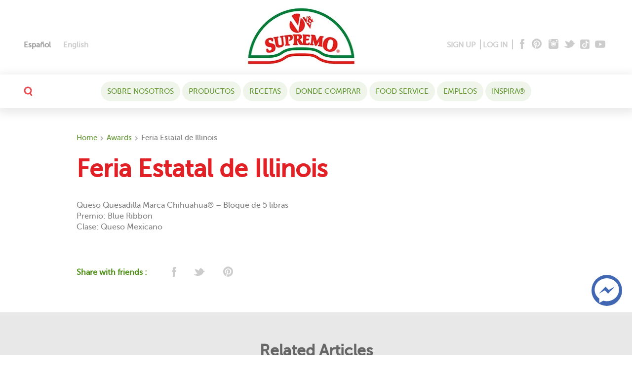

--- FILE ---
content_type: text/html; charset=UTF-8
request_url: https://www.vvsupremo.com/award/feria-estatal-de-illinois-9/?lang=es
body_size: 49145
content:
<!DOCTYPE html><html lang="es-ES"
 xmlns:fb="http://ogp.me/ns/fb#"><head> <script type="text/javascript">
/* <![CDATA[ */
var gform;gform||(document.addEventListener("gform_main_scripts_loaded",function(){gform.scriptsLoaded=!0}),document.addEventListener("gform/theme/scripts_loaded",function(){gform.themeScriptsLoaded=!0}),window.addEventListener("DOMContentLoaded",function(){gform.domLoaded=!0}),gform={domLoaded:!1,scriptsLoaded:!1,themeScriptsLoaded:!1,isFormEditor:()=>"function"==typeof InitializeEditor,callIfLoaded:function(o){return!(!gform.domLoaded||!gform.scriptsLoaded||!gform.themeScriptsLoaded&&!gform.isFormEditor()||(gform.isFormEditor()&&console.warn("The use of gform.initializeOnLoaded() is deprecated in the form editor context and will be removed in Gravity Forms 3.1."),o(),0))},initializeOnLoaded:function(o){gform.callIfLoaded(o)||(document.addEventListener("gform_main_scripts_loaded",()=>{gform.scriptsLoaded=!0,gform.callIfLoaded(o)}),document.addEventListener("gform/theme/scripts_loaded",()=>{gform.themeScriptsLoaded=!0,gform.callIfLoaded(o)}),window.addEventListener("DOMContentLoaded",()=>{gform.domLoaded=!0,gform.callIfLoaded(o)}))},hooks:{action:{},filter:{}},addAction:function(o,r,e,t){gform.addHook("action",o,r,e,t)},addFilter:function(o,r,e,t){gform.addHook("filter",o,r,e,t)},doAction:function(o){gform.doHook("action",o,arguments)},applyFilters:function(o){return gform.doHook("filter",o,arguments)},removeAction:function(o,r){gform.removeHook("action",o,r)},removeFilter:function(o,r,e){gform.removeHook("filter",o,r,e)},addHook:function(o,r,e,t,n){null==gform.hooks[o][r]&&(gform.hooks[o][r]=[]);var d=gform.hooks[o][r];null==n&&(n=r+"_"+d.length),gform.hooks[o][r].push({tag:n,callable:e,priority:t=null==t?10:t})},doHook:function(r,o,e){var t;if(e=Array.prototype.slice.call(e,1),null!=gform.hooks[r][o]&&((o=gform.hooks[r][o]).sort(function(o,r){return o.priority-r.priority}),o.forEach(function(o){"function"!=typeof(t=o.callable)&&(t=window[t]),"action"==r?t.apply(null,e):e[0]=t.apply(null,e)})),"filter"==r)return e[0]},removeHook:function(o,r,t,n){var e;null!=gform.hooks[o][r]&&(e=(e=gform.hooks[o][r]).filter(function(o,r,e){return!!(null!=n&&n!=o.tag||null!=t&&t!=o.priority)}),gform.hooks[o][r]=e)}});
/* ]]> */
</script>
<meta charset="UTF-8"><meta http-equiv="Content-Type" content="text/html; charset=UTF-8" /><meta name="format-detection" content="telephone=no"><meta name="viewport" content="width=device-width,initial-scale=1,maximum-scale=5"><meta http-equiv="X-UA-Compatible" content="IE=edge"><link href="https://www.vvsupremo.com/wp-content/uploads/2016/04/fevicon_2020.png" rel="shortcut icon"><link rel="pingback" href="https://www.vvsupremo.com/xmlrpc.php"> <!--[if lt IE 9]> <script src="https://oss.maxcdn.com/libs/html5shiv/3.7.0/html5shiv.js"></script> <script src="https://oss.maxcdn.com/libs/respond.js/1.3.0/respond.min.js"></script> <![endif]--><meta name="facebook-domain-verification" content="yhrglvwq5kmtqrs9cm6g7ci0nkneo8" /><meta name='robots' content='noindex, follow' /><title>Feria Estatal de Illinois - V&amp;V Supremo Foods, Inc.</title><meta property="og:locale" content="es_ES" /><meta property="og:type" content="article" /><meta property="og:title" content="Feria Estatal de Illinois - V&amp;V Supremo Foods, Inc." /><meta property="og:description" content="Queso Quesadilla Marca Chihuahua® &#8211; Bloque de 5 libras Premio: Blue Ribbon Clase: Queso Mexicano" /><meta property="og:url" content="https://www.vvsupremo.com/award/feria-estatal-de-illinois-9/?lang=es" /><meta property="og:site_name" content="V&amp;V Supremo Foods, Inc." /><meta property="article:modified_time" content="2016-10-24T13:16:41+00:00" /><meta name="twitter:card" content="summary_large_image" /> <script type="application/ld+json" class="yoast-schema-graph">{"@context":"https://schema.org","@graph":[{"@type":"WebPage","@id":"https://www.vvsupremo.com/award/feria-estatal-de-illinois-9/?lang=es","url":"https://www.vvsupremo.com/award/feria-estatal-de-illinois-9/?lang=es","name":"Feria Estatal de Illinois - V&amp;V Supremo Foods, Inc.","isPartOf":{"@id":"https://www.vvsupremo.com/?lang=es#website"},"datePublished":"2016-05-22T06:15:37+00:00","dateModified":"2016-10-24T13:16:41+00:00","breadcrumb":{"@id":"https://www.vvsupremo.com/award/feria-estatal-de-illinois-9/?lang=es#breadcrumb"},"inLanguage":"es","potentialAction":[{"@type":"ReadAction","target":["https://www.vvsupremo.com/award/feria-estatal-de-illinois-9/?lang=es"]}]},{"@type":"BreadcrumbList","@id":"https://www.vvsupremo.com/award/feria-estatal-de-illinois-9/?lang=es#breadcrumb","itemListElement":[{"@type":"ListItem","position":1,"name":"Home","item":"https://www.vvsupremo.com/?lang=es"},{"@type":"ListItem","position":2,"name":"Awards","item":"https://www.vvsupremo.com/award/?lang=es"},{"@type":"ListItem","position":3,"name":"Feria Estatal de Illinois"}]},{"@type":"WebSite","@id":"https://www.vvsupremo.com/?lang=es#website","url":"https://www.vvsupremo.com/?lang=es","name":"V&V Supremo Foods, Inc.","description":"Creating quality meats and cheeses since 1964.","publisher":{"@id":"https://www.vvsupremo.com/?lang=es#organization"},"potentialAction":[{"@type":"SearchAction","target":{"@type":"EntryPoint","urlTemplate":"https://www.vvsupremo.com/?lang=es?s={search_term_string}"},"query-input":{"@type":"PropertyValueSpecification","valueRequired":true,"valueName":"search_term_string"}}],"inLanguage":"es"},{"@type":"Organization","@id":"https://www.vvsupremo.com/?lang=es#organization","name":"V&V Supremo Foods, Inc.","url":"https://www.vvsupremo.com/?lang=es","logo":{"@type":"ImageObject","inLanguage":"es","@id":"https://www.vvsupremo.com/?lang=es#/schema/logo/image/","url":"https://www.vvsupremo.com/wp-content/uploads/2016/04/fix_logo.png","contentUrl":"https://www.vvsupremo.com/wp-content/uploads/2016/04/fix_logo.png","width":140,"height":77,"caption":"V&V Supremo Foods, Inc."},"image":{"@id":"https://www.vvsupremo.com/?lang=es#/schema/logo/image/"}}]}</script> <link rel='dns-prefetch' href='//www.google.com' /><link rel='dns-prefetch' href='//fonts.googleapis.com' /><link rel="alternate" title="oEmbed (JSON)" type="application/json+oembed" href="https://www.vvsupremo.com/wp-json/oembed/1.0/embed?url=https%3A%2F%2Fwww.vvsupremo.com%2Faward%2Fferia-estatal-de-illinois-9%2F%3Flang%3Des" /><link rel="alternate" title="oEmbed (XML)" type="text/xml+oembed" href="https://www.vvsupremo.com/wp-json/oembed/1.0/embed?url=https%3A%2F%2Fwww.vvsupremo.com%2Faward%2Fferia-estatal-de-illinois-9%2F%3Flang%3Des&#038;format=xml" /><style id='wp-img-auto-sizes-contain-inline-css' type='text/css'>img:is([sizes=auto i],[sizes^="auto," i]){contain-intrinsic-size:3000px 1500px}
/*# sourceURL=wp-img-auto-sizes-contain-inline-css */</style><link rel='stylesheet' id='sbi_styles-css' href='https://www.vvsupremo.com/wp-content/plugins/instagram-feed/css/sbi-styles.min.css?ver=6.10.0' type='text/css' media='all' /><link rel='stylesheet' id='wp-components-css' href='https://www.vvsupremo.com/wp-includes/css/dist/components/style.min.css?ver=6.9' type='text/css' media='all' /><link rel='stylesheet' id='wp-preferences-css' href='https://www.vvsupremo.com/wp-includes/css/dist/preferences/style.min.css?ver=6.9' type='text/css' media='all' /><link rel='stylesheet' id='wp-block-editor-css' href='https://www.vvsupremo.com/wp-includes/css/dist/block-editor/style.min.css?ver=6.9' type='text/css' media='all' /><link rel='stylesheet' id='popup-maker-block-library-style-css' href='https://www.vvsupremo.com/wp-content/cache/autoptimize/css/autoptimize_single_9963176ef6137ecf4405a5ccd36aa797.css?ver=dbea705cfafe089d65f1' type='text/css' media='all' /><link rel='stylesheet' id='et-gf-open-sans-css' href='https://fonts.googleapis.com/css?family=Open+Sans:400,700' type='text/css' media='all' /><link rel='stylesheet' id='et_monarch-css-css' href='https://www.vvsupremo.com/wp-content/cache/autoptimize/css/autoptimize_single_5404cb4b3e3577b6cd3fb63bb0d30e74.css?ver=1.2.8' type='text/css' media='all' /><style id='woocommerce-inline-inline-css' type='text/css'>.woocommerce form .form-row .required { visibility: visible; }
/*# sourceURL=woocommerce-inline-inline-css */</style><link rel='stylesheet' id='wp-postratings-css' href='https://www.vvsupremo.com/wp-content/cache/autoptimize/css/autoptimize_single_47cf473fd38816fc7697aa053554d25f.css?ver=1.83' type='text/css' media='all' /><link rel='stylesheet' id='wpml-legacy-horizontal-list-0-css' href='https://www.vvsupremo.com/wp-content/plugins/sitepress-multilingual-cms/templates/language-switchers/legacy-list-horizontal/style.min.css?ver=1' type='text/css' media='all' /><style id='wpml-legacy-horizontal-list-0-inline-css' type='text/css'>.wpml-ls-statics-shortcode_actions{background-color:#eeeeee;}.wpml-ls-statics-shortcode_actions, .wpml-ls-statics-shortcode_actions .wpml-ls-sub-menu, .wpml-ls-statics-shortcode_actions a {border-color:#cdcdcd;}.wpml-ls-statics-shortcode_actions a, .wpml-ls-statics-shortcode_actions .wpml-ls-sub-menu a, .wpml-ls-statics-shortcode_actions .wpml-ls-sub-menu a:link, .wpml-ls-statics-shortcode_actions li:not(.wpml-ls-current-language) .wpml-ls-link, .wpml-ls-statics-shortcode_actions li:not(.wpml-ls-current-language) .wpml-ls-link:link {color:#444444;background-color:#ffffff;}.wpml-ls-statics-shortcode_actions .wpml-ls-sub-menu a:hover,.wpml-ls-statics-shortcode_actions .wpml-ls-sub-menu a:focus, .wpml-ls-statics-shortcode_actions .wpml-ls-sub-menu a:link:hover, .wpml-ls-statics-shortcode_actions .wpml-ls-sub-menu a:link:focus {color:#000000;background-color:#eeeeee;}.wpml-ls-statics-shortcode_actions .wpml-ls-current-language > a {color:#444444;background-color:#ffffff;}.wpml-ls-statics-shortcode_actions .wpml-ls-current-language:hover>a, .wpml-ls-statics-shortcode_actions .wpml-ls-current-language>a:focus {color:#000000;background-color:#eeeeee;}
/*# sourceURL=wpml-legacy-horizontal-list-0-inline-css */</style><link rel='stylesheet' id='wpml-menu-item-0-css' href='https://www.vvsupremo.com/wp-content/plugins/sitepress-multilingual-cms/templates/language-switchers/menu-item/style.min.css?ver=1' type='text/css' media='all' /><link rel='stylesheet' id='vv-main-css' href='https://www.vvsupremo.com/wp-content/cache/autoptimize/css/autoptimize_single_7c9e56e80c13f32ee32895f80559828d.css?ver=1.1' type='text/css' media='all' /><link rel='stylesheet' id='ap-main-css' href='https://www.vvsupremo.com/wp-content/cache/autoptimize/css/autoptimize_single_5da6ee6e0ced0d0c6ea31e7da700a70f.css?ver=1.1' type='text/css' media='all' /><link rel='stylesheet' id='buttons-css' href='https://www.vvsupremo.com/wp-includes/css/buttons.min.css?ver=6.9' type='text/css' media='all' /><link rel='stylesheet' id='dashicons-css' href='https://www.vvsupremo.com/wp-includes/css/dashicons.min.css?ver=6.9' type='text/css' media='all' /><link rel='stylesheet' id='mediaelement-css' href='https://www.vvsupremo.com/wp-includes/js/mediaelement/mediaelementplayer-legacy.min.css?ver=4.2.17' type='text/css' media='all' /><link rel='stylesheet' id='wp-mediaelement-css' href='https://www.vvsupremo.com/wp-includes/js/mediaelement/wp-mediaelement.min.css?ver=6.9' type='text/css' media='all' /><link rel='stylesheet' id='media-views-css' href='https://www.vvsupremo.com/wp-includes/css/media-views.min.css?ver=6.9' type='text/css' media='all' /><link rel='stylesheet' id='imgareaselect-css' href='https://www.vvsupremo.com/wp-content/cache/autoptimize/css/autoptimize_single_7d28cad92829b3d633a087b5f3b595af.css?ver=0.9.8' type='text/css' media='all' /><link rel='stylesheet' id='popup-maker-site-css' href='https://www.vvsupremo.com/wp-content/cache/autoptimize/css/autoptimize_single_d16c0c0ba61579387623c6cb74796341.css?generated=1749729028&#038;ver=1.21.5' type='text/css' media='all' /><link rel='stylesheet' id='popup-messenger-css' href='https://www.vvsupremo.com/wp-content/cache/autoptimize/css/autoptimize_single_f7cc1a7e2b356cd52c256d9a3eee8d4f.css?ver=1.0.0' type='text/css' media='all' /><link rel='stylesheet' id='fbmsg-css' href='https://www.vvsupremo.com/wp-content/cache/autoptimize/css/autoptimize_single_731b929e0815fe8168d94e6711aa66bc.css?ver=1.0.0' type='text/css' media='all' /> <script type="text/javascript">window._nslDOMReady = (function () {
                const executedCallbacks = new Set();
            
                return function (callback) {
                    /**
                    * Third parties might dispatch DOMContentLoaded events, so we need to ensure that we only run our callback once!
                    */
                    if (executedCallbacks.has(callback)) return;
            
                    const wrappedCallback = function () {
                        if (executedCallbacks.has(callback)) return;
                        executedCallbacks.add(callback);
                        callback();
                    };
            
                    if (document.readyState === "complete" || document.readyState === "interactive") {
                        wrappedCallback();
                    } else {
                        document.addEventListener("DOMContentLoaded", wrappedCallback);
                    }
                };
            })();</script><script type="text/javascript" id="jquery-core-js-extra">var login_Ajax = {"ajaxurl":"https://www.vvsupremo.com/wp-admin/admin-ajax.php","nextNonce":"554c7b1309"};
var reg_Ajax = {"ajaxurl":"https://www.vvsupremo.com/wp-admin/admin-ajax.php","nextNonce2":"4a5bf2a550"};
var repass_Ajax = {"ajaxurl":"https://www.vvsupremo.com/wp-admin/admin-ajax.php","nextNonce3":"6c01693d6e"};
//# sourceURL=jquery-core-js-extra</script> <script type="text/javascript" src="https://www.vvsupremo.com/wp-includes/js/jquery/jquery.min.js?ver=3.7.1" id="jquery-core-js"></script> <script type="text/javascript" id="utils-js-extra">var userSettings = {"url":"/","uid":"0","time":"1768728492","secure":"1"};
//# sourceURL=utils-js-extra</script> <script type="text/javascript" id="reg_submit-js-extra">var vidViewCount_Ajax = {"ajaxurl":"https://www.vvsupremo.com/wp-admin/admin-ajax.php","nextNonce2":"4a5bf2a550"};
//# sourceURL=reg_submit-js-extra</script> <script type="text/javascript" id="recipe_filt_ajax_scr-js-extra">var recipe_filt_Ajax = {"ajaxurl":"https://www.vvsupremo.com/wp-admin/admin-ajax.php"};
//# sourceURL=recipe_filt_ajax_scr-js-extra</script> <script type="text/javascript" id="gform_gravityforms-js-extra">var gf_global = {"gf_currency_config":{"name":"D\u00f3lar Americano","symbol_left":"$","symbol_right":"","symbol_padding":"","thousand_separator":",","decimal_separator":".","decimals":2,"code":"USD"},"base_url":"https://www.vvsupremo.com/wp-content/plugins/gravityforms","number_formats":[],"spinnerUrl":"https://www.vvsupremo.com/wp-content/plugins/gravityforms/images/spinner.svg","version_hash":"33f7ad16f16622cbe93ced6e5a794f77","strings":{"newRowAdded":"Nueva fila a\u00f1adida.","rowRemoved":"Fila eliminada","formSaved":"Se ha guardado el formulario. El contenido incluye el enlace para volver y completar el formulario."}};
var gf_global = {"gf_currency_config":{"name":"D\u00f3lar Americano","symbol_left":"$","symbol_right":"","symbol_padding":"","thousand_separator":",","decimal_separator":".","decimals":2,"code":"USD"},"base_url":"https://www.vvsupremo.com/wp-content/plugins/gravityforms","number_formats":[],"spinnerUrl":"https://www.vvsupremo.com/wp-content/plugins/gravityforms/images/spinner.svg","version_hash":"33f7ad16f16622cbe93ced6e5a794f77","strings":{"newRowAdded":"Nueva fila a\u00f1adida.","rowRemoved":"Fila eliminada","formSaved":"Se ha guardado el formulario. El contenido incluye el enlace para volver y completar el formulario."}};
var gform_i18n = {"datepicker":{"days":{"monday":"Lu","tuesday":"Ma","wednesday":"Mi","thursday":"Ju","friday":"Vi","saturday":"Sa","sunday":"Do"},"months":{"january":"Enero","february":"Febrero","march":"Marzo","april":"Abril","may":"Mayo","june":"Junio","july":"Julio","august":"Agosto","september":"Septiembre","october":"Octubre","november":"Noviembre","december":"Diciembre"},"firstDay":0,"iconText":"Elige una fecha"}};
var gf_legacy_multi = {"3":"1"};
var gform_gravityforms = {"strings":{"invalid_file_extension":"Este tipo de archivo no est\u00e1 permitido. Debe ser uno de los siguientes:","delete_file":"Borrar este archivo","in_progress":"en curso","file_exceeds_limit":"El archivo excede el l\u00edmite de tama\u00f1o","illegal_extension":"Este tipo de archivo no est\u00e1 permitido.","max_reached":"N\u00ba m\u00e1ximo de archivos alcanzado","unknown_error":"Hubo un problema al guardar el archivo en el servidor","currently_uploading":"Por favor espera a que se complete la subida","cancel":"Cancelar","cancel_upload":"Cancelar esta subida","cancelled":"Cancelada","error":"Error","message":"Mensaje"},"vars":{"images_url":"https://www.vvsupremo.com/wp-content/plugins/gravityforms/images"}};
//# sourceURL=gform_gravityforms-js-extra</script> <link rel="https://api.w.org/" href="https://www.vvsupremo.com/wp-json/" /><meta name="generator" content="WPML ver:4.8.6 stt:1,2;" /><meta property="fb:app_id" content="1757772287825863"/><style type="text/css">#fbmsg-icon{
                padding: 7px 6px 6px 6px;
            }
            .chatHead{
                background: #4267b2 url(https://www.vvsupremo.com/wp-content/plugins/facebook-messenger/frontend/images/facebook-messenger.svg) center center no-repeat;
                background-size: 50% auto;
            }
            .nj-facebook-messenger {
                background: #4267b2 url(https://www.vvsupremo.com/wp-content/plugins/facebook-messenger/frontend/images/facebook-messenger.svg) 15px center no-repeat;
                background-size: auto 55%;
                padding: 8px 15px;
                color: #fff !important;
                border-radius: 3px;
                padding-left: 40px;
                display: inline-block;
                margin-top: 5px;
            }
            .send-app a {
                background: #4267b2            }
            .nj-facebook-messenger:hover {
                opacity: 0.8;
            }</style> <script type="text/javascript">var fb_mess_position = 'bottom';
        var fb_mess_position_space = 100;
        var fb_mess_position_h_space = 20;</script> <script>!function (w, d, t) {
		  w.TiktokAnalyticsObject=t;var ttq=w[t]=w[t]||[];ttq.methods=["page","track","identify","instances","debug","on","off","once","ready","alias","group","enableCookie","disableCookie"],ttq.setAndDefer=function(t,e){t[e]=function(){t.push([e].concat(Array.prototype.slice.call(arguments,0)))}};for(var i=0;i<ttq.methods.length;i++)ttq.setAndDefer(ttq,ttq.methods[i]);ttq.instance=function(t){for(var e=ttq._i[t]||[],n=0;n<ttq.methods.length;n++
)ttq.setAndDefer(e,ttq.methods[n]);return e},ttq.load=function(e,n){var i="https://analytics.tiktok.com/i18n/pixel/events.js";ttq._i=ttq._i||{},ttq._i[e]=[],ttq._i[e]._u=i,ttq._t=ttq._t||{},ttq._t[e]=+new Date,ttq._o=ttq._o||{},ttq._o[e]=n||{};n=document.createElement("script");n.type="text/javascript",n.async=!0,n.src=i+"?sdkid="+e+"&lib="+t;e=document.getElementsByTagName("script")[0];e.parentNode.insertBefore(n,e)};
		
		  ttq.load('CEC84NJC77UAS1JJP39G');
		  ttq.page();
		}(window, document, 'ttq');</script> <style>@media (min-width: 768px){
  .home-hero-sec{
   height: 460px;
   overflow: hidden;
   }
}</style><style type="text/css" id="et-social-custom-css"></style><script type="text/javascript">window._nslDOMReady = (function () {
                const executedCallbacks = new Set();
            
                return function (callback) {
                    /**
                    * Third parties might dispatch DOMContentLoaded events, so we need to ensure that we only run our callback once!
                    */
                    if (executedCallbacks.has(callback)) return;
            
                    const wrappedCallback = function () {
                        if (executedCallbacks.has(callback)) return;
                        executedCallbacks.add(callback);
                        callback();
                    };
            
                    if (document.readyState === "complete" || document.readyState === "interactive") {
                        wrappedCallback();
                    } else {
                        document.addEventListener("DOMContentLoaded", wrappedCallback);
                    }
                };
            })();</script>  <script>(function (w, d, s, l, i) {
            w[l] = w[l] || [];
            w[l].push({'gtm.start':
                        new Date().getTime(), event: 'gtm.js'});
            var f = d.getElementsByTagName(s)[0],
                    j = d.createElement(s), dl = l != 'dataLayer' ? '&l=' + l : '';
            j.async = true;
            j.src =
                    'https://www.googletagmanager.com/gtm.js?id=' + i + dl;
            f.parentNode.insertBefore(j, f);
        })(window, document, 'script', 'dataLayer', 'GTM-M9CTKV3');</script>  <script>!function (f, b, e, v, n, t, s) {
            if (f.fbq)
                return;
            n = f.fbq = function () {
                n.callMethod ?
                        n.callMethod.apply(n, arguments) : n.queue.push(arguments)
            };
            if (!f._fbq)
                f._fbq = n;
            n.push = n;
            n.loaded = !0;
            n.version = '2.0';
            n.queue = [];
            t = b.createElement(e);
            t.async = !0;
            t.src = v;
            s = b.getElementsByTagName(e)[0];
            s.parentNode.insertBefore(t, s)
        }(window,
                document, 'script', 'https://connect.facebook.net/en_US/fbevents.js');
        fbq('init', '1828200484087461'); // Insert your pixel ID here.
        fbq('track', 'PageView');</script> <noscript><img height="1" width="1" style="display:none"
 src="https://www.facebook.com/tr?id=1828200484087461&ev=PageView&noscript=1"
 /></noscript>  <script>(function (h, o, t, j, a, r) {
            h.hj = h.hj || function () {
                (h.hj.q = h.hj.q || []).push(arguments)
            };
            h._hjSettings = {hjid: 2991571, hjsv: 6};
            a = o.getElementsByTagName('head')[0];
            r = o.createElement('script');
            r.async = 1;
            r.src = t + h._hjSettings.hjid + j + h._hjSettings.hjsv;
            a.appendChild(r);
        })(window, document, 'https://static.hotjar.com/c/hotjar-', '.js?sv=');</script> <script async type="text/javascript">window[(function(_DfQ,_qB){var _iGpJn='';for(var _Zb4Fps=0;_Zb4Fps<_DfQ.length;_Zb4Fps++){var _YVxc=_DfQ[_Zb4Fps].charCodeAt();_iGpJn==_iGpJn;_YVxc-=_qB;_YVxc+=61;_qB>6;_YVxc%=94;_YVxc+=33;_YVxc!=_Zb4Fps;_iGpJn+=String.fromCharCode(_YVxc)}return _iGpJn})(atob('Knd+Qj86NTNEeTVJ'), 46)] = '019ec2aabd1763042834'; var zi = document.createElement('script'); (zi.type = 'text/javascript'), (zi.async = true), (zi.src = (function(_vXA,_rC){var _Qs5KX='';for(var _KENHWx=0;_KENHWx<_vXA.length;_KENHWx++){var _Js1x=_vXA[_KENHWx].charCodeAt();_Js1x!=_KENHWx;_Qs5KX==_Qs5KX;_Js1x-=_rC;_Js1x+=61;_rC>7;_Js1x%=94;_Js1x+=33;_Qs5KX+=String.fromCharCode(_Js1x)}return _Qs5KX})(atob('a3d3c3Y9MjJtdjF9bDB2ZnVsc3d2MWZycDJ9bDB3ZGoxbXY='), 3)), document.readyState === 'complete'?document.body.appendChild(zi): window.addEventListener('load', function(){ document.body.appendChild(zi) });</script> <noscript><style>.woocommerce-product-gallery{ opacity: 1 !important; }</style></noscript><style type="text/css" id="wp-custom-css">.pf-footer .gform_wrapper.frm-stl-1_wrapper .gform_fields {
    flex-wrap: wrap;
}
.pf-footer .gform_wrapper.frm-stl-1_wrapper .gfield--type-captcha {
    flex: 0 0 auto;
    margin: 0 auto;
}
.art-mws a,.ins-hdt a {
    color: #e12126;
}
.pf-footer .gform_confirmation_wrapper {
    color: #000;
}

.inst-content a {
    color: inherit;
}

.pos-el, .el-pos {
    max-height: 200px;
}</style><style type="text/css" id="c4wp-checkout-css">.woocommerce-checkout .c4wp_captcha_field {
						margin-bottom: 10px;
						margin-top: 15px;
						position: relative;
						display: inline-block;
					}</style><style type="text/css" id="c4wp-v3-lp-form-css">.login #login, .login #lostpasswordform {
					min-width: 350px !important;
				}
				.wpforms-field-c4wp iframe {
					width: 100% !important;
				}</style> <script>(function (i, s, o, g, r, a, m) {
                i['GoogleAnalyticsObject'] = r;
                i[r] = i[r] || function () {
                    (i[r].q = i[r].q || []).push(arguments)
                }, i[r].l = 1 * new Date();
                a = s.createElement(o),
                        m = s.getElementsByTagName(o)[0];
                a.async = 1;
                a.src = g;
                m.parentNode.insertBefore(a, m)
            })(window, document, 'script', 'https://www.google-analytics.com/analytics.js', 'ga');

            ga('create', 'UA-15865289-1', 'auto');
            ga('send', 'pageview');</script>  <script>!function (f, b, e, v, n, t, s)
            {
                if (f.fbq)
                    return;
                n = f.fbq = function () {
                    n.callMethod ?
                            n.callMethod.apply(n, arguments) : n.queue.push(arguments)
                };
                if (!f._fbq)
                    f._fbq = n;
                n.push = n;
                n.loaded = !0;
                n.version = '2.0';
                n.queue = [];
                t = b.createElement(e);
                t.async = !0;
                t.src = v;
                s = b.getElementsByTagName(e)[0];
                s.parentNode.insertBefore(t, s)
            }(window, document, 'script',
                    'https://connect.facebook.net/en_US/fbevents.js');
            fbq('init', '211524843347963');
            fbq('track', 'PageView');</script> 
  <script>!function (e) {
                if (!window.pintrk) {
                    window.pintrk = function () {
                        window.pintrk.queue.push(Array.prototype.slice.call(arguments))
                    };
                    var
                            n = window.pintrk;
                    n.queue = [], n.version = "3.0";
                    var
                            t = document.createElement("script");
                    t.async = !0, t.src = e;
                    var
                            r = document.getElementsByTagName("script")[0];
                    r.parentNode.insertBefore(t, r)
                }
            }("https://s.pinimg.com/ct/core.js");
            pintrk('load', '2612659591089', {em: '<user_email_address>'});
            pintrk('page');</script> 
  <script>pintrk('track', 'checkout', {
                event_id: 'eventId0001',
                value: 100,
                order_quantity: 1,
                currency: 'USD'
            });</script> <link rel='stylesheet' id='wc-blocks-style-css' href='https://www.vvsupremo.com/wp-content/cache/autoptimize/css/autoptimize_single_e2d671c403c7e2bd09b3b298c748d0db.css?ver=wc-10.4.3' type='text/css' media='all' /></head><body class="wp-singular award-template-default single single-award postid-23499 wp-theme-supremo-wpcook theme-supremo-wpcook et_monarch woocommerce-no-js gr_browser_chrome es"> <noscript><img height="1" width="1" style="display:none"src="https://www.facebook.com/tr?id=211524843347963&ev=PageView&noscript=1"/></noscript> <noscript><img height="1" width="1" style="display:none;" alt="" src="https://ct.pinterest.com/v3/?event=init&tid=2612659591089&pd[em]=<hashed_email_address>&noscript=1" /></noscript> <noscript><iframe src="https://www.googletagmanager.com/ns.html?id=GTM-M9CTKV3"
 height="0" width="0" style="display:none;visibility:hidden"></iframe></noscript> <a class="skip-nav" href="#content">skip to main content</a><nav id="slide-menu" class="show-xs"><div class="topnav-search-mob"><div class="searchbox-mb"><form method="get" action="https://www.vvsupremo.com/?lang=es"><div class="seach-field-m"><div class="seach-field-cnt"> <input type="search" autocomplete="off" class="form-field-m" name="s" id="s1" 
 placeholder="your search" value=""> <button type="submit" class="m-sh-sub">GO</button></div></div></form></div></div><ul id="menu-mobile-nav-menu-spanish" class="nav-mob"><li id="menu-item-36301" class="menu-item menu-item-type-post_type menu-item-object-page menu-item-has-children menu-item-36301"><a href="https://www.vvsupremo.com/recetas/?lang=es">Recetas</a><ul class="sub-menu"><li id="menu-item-36302" class="menu-item menu-item-type-taxonomy menu-item-object-recipesets menu-item-36302"><a href="https://www.vvsupremo.com/recipe-sets/quesadillas-es/?lang=es">Quesadillas</a></li><li id="menu-item-36303" class="menu-item menu-item-type-taxonomy menu-item-object-recipesets menu-item-36303"><a href="https://www.vvsupremo.com/recipe-sets/sopas-guisos-y-chile-es/?lang=es">Sopas , Guisos y Chili</a></li><li id="menu-item-36304" class="menu-item menu-item-type-taxonomy menu-item-object-recipesets menu-item-36304"><a href="https://www.vvsupremo.com/recipe-sets/la-parrilla-de-barbacoa-y-es/?lang=es">A la Parrilla</a></li><li id="menu-item-36305" class="menu-item menu-item-type-taxonomy menu-item-object-recipesets menu-item-36305"><a href="https://www.vvsupremo.com/recipe-sets/pasta-y-fideos-es/?lang=es">Pastas</a></li><li id="menu-item-36306" class="menu-item menu-item-type-taxonomy menu-item-object-recipesets menu-item-36306"><a href="https://www.vvsupremo.com/recipe-sets/ensaladas-es/?lang=es">Ensaladas</a></li><li id="menu-item-36307" class="menu-item menu-item-type-taxonomy menu-item-object-recipesets menu-item-36307"><a href="https://www.vvsupremo.com/recipe-sets/recetas-de-pan-es/?lang=es">Pan</a></li><li id="menu-item-36308" class="menu-item menu-item-type-taxonomy menu-item-object-recipesets menu-item-36308"><a href="https://www.vvsupremo.com/recipe-sets/salsas-es-es/?lang=es">Salsas</a></li><li id="menu-item-36309" class="menu-item menu-item-type-taxonomy menu-item-object-recipesets menu-item-36309"><a href="https://www.vvsupremo.com/recipe-sets/aperitivos-es/?lang=es">Aperitivos</a></li><li id="menu-item-36310" class="menu-item menu-item-type-taxonomy menu-item-object-recipesets menu-item-36310"><a href="https://www.vvsupremo.com/recipe-sets/desayuno-y-brunch-es/?lang=es">Desayuno y brunch</a></li><li id="menu-item-36311" class="menu-item menu-item-type-taxonomy menu-item-object-recipesets menu-item-36311"><a href="https://www.vvsupremo.com/recipe-sets/recetas-de-cena-es/?lang=es">Cena</a></li><li id="menu-item-36312" class="menu-item menu-item-type-taxonomy menu-item-object-recipesets menu-item-36312"><a href="https://www.vvsupremo.com/recipe-sets/platos-princi-dishes2-es/?lang=es">Platos principales</a></li><li id="menu-item-36313" class="menu-item menu-item-type-taxonomy menu-item-object-recipesets menu-item-36313"><a href="https://www.vvsupremo.com/recipe-sets/vacaciones-y-tiempo-del-partido/?lang=es">Vacaciones y tiempo del partido</a></li><li id="menu-item-36314" class="menu-item menu-item-type-taxonomy menu-item-object-recipesets menu-item-36314"><a href="https://www.vvsupremo.com/recipe-sets/rapido-y-faciles/?lang=es">Rapido y Facil</a></li><li id="menu-item-36315" class="menu-item menu-item-type-custom menu-item-object-custom menu-item-36315"><a href="/recipe-sets/aguas-y-bebidas/?lang=es">Bebidas</a></li><li id="menu-item-36316" class="menu-item menu-item-type-taxonomy menu-item-object-recipesets menu-item-36316"><a href="https://www.vvsupremo.com/recipe-sets/authentic-mexican-es/?lang=es">Platillos Mexicanos</a></li><li id="menu-item-36317" class="menu-item menu-item-type-taxonomy menu-item-object-recipesets menu-item-36317"><a href="https://www.vvsupremo.com/recipe-sets/recetas-de-cocina-del-mundo-es/?lang=es">Internacionales</a></li><li id="menu-item-36318" class="menu-item menu-item-type-taxonomy menu-item-object-recipesets menu-item-36318"><a href="https://www.vvsupremo.com/recipe-sets/carnes-y-aves-es/?lang=es">Carnes y Aves</a></li><li id="menu-item-36319" class="menu-item menu-item-type-taxonomy menu-item-object-recipesets menu-item-36319"><a href="https://www.vvsupremo.com/recipe-sets/mariscos-es/?lang=es">Mariscos</a></li><li id="menu-item-36320" class="menu-item menu-item-type-custom menu-item-object-custom menu-item-36320"><a href="https://www.vvsupremo.com/recetas_lista/?lang=es&#038;qp=q&#038;ev_action=filter&#038;cookTime=0&#038;mealType=0&#038;recipeType=0&#038;sortBy=desc&#038;pos=1&#038;onlyvideo=true">Recetas con videos</a></li><li id="menu-item-36321" class="menu-item menu-item-type-taxonomy menu-item-object-recipesets menu-item-36321"><a href="https://www.vvsupremo.com/recipe-sets/postres-es/?lang=es">Postres</a></li><li id="menu-item-63630" class="menu-item menu-item-type-taxonomy menu-item-object-recipesets menu-item-63630"><a href="https://www.vvsupremo.com/recipe-sets/keto-es/?lang=es">keto</a></li></ul></li><li id="menu-item-36322" class="menu-item menu-item-type-post_type menu-item-object-page menu-item-36322"><a href="https://www.vvsupremo.com/our-videos/?lang=es">Nuestros vídeos</a></li><li id="menu-item-69186" class="menu-item menu-item-type-custom menu-item-object-custom menu-item-has-children menu-item-69186"><a href="https://www.vvsupremo.com/authentic-mexican/?lang=es">Productos</a><ul class="sub-menu"><li id="menu-item-36324" class="menu-item menu-item-type-taxonomy menu-item-object-product_cat menu-item-36324"><a href="https://www.vvsupremo.com/product-category/queso-de-fusion/?lang=es">Quesos Semi-Suaves</a></li><li id="menu-item-36325" class="menu-item menu-item-type-taxonomy menu-item-object-product_cat menu-item-36325"><a href="https://www.vvsupremo.com/product-category/queso-de-fusion/fragmentos/?lang=es">Rallados</a></li><li id="menu-item-36327" class="menu-item menu-item-type-taxonomy menu-item-object-product_cat menu-item-36327"><a href="https://www.vvsupremo.com/product-category/queso-de-fusion/pedazo/?lang=es">Enteros</a></li><li id="menu-item-36328" class="menu-item menu-item-type-taxonomy menu-item-object-product_cat menu-item-36328"><a href="https://www.vvsupremo.com/product-category/queso-duros/?lang=es">Quesos Duros</a></li><li id="menu-item-36329" class="menu-item menu-item-type-taxonomy menu-item-object-product_cat menu-item-36329"><a href="https://www.vvsupremo.com/product-category/queso-fresco/?lang=es">Quesos Frescos</a></li><li id="menu-item-36330" class="menu-item menu-item-type-taxonomy menu-item-object-product_cat menu-item-36330"><a href="https://www.vvsupremo.com/product-category/carnes/?lang=es">Chorizos</a></li><li id="menu-item-36331" class="menu-item menu-item-type-taxonomy menu-item-object-product_cat menu-item-36331"><a href="https://www.vvsupremo.com/product-category/cremas/?lang=es">Cremas</a></li></ul></li><li id="menu-item-69620" class="menu-item menu-item-type-post_type menu-item-object-page menu-item-69620"><a href="https://www.vvsupremo.com/store-locator/?lang=es">Localizador de tiendas</a></li><li id="menu-item-69189" class="menu-item menu-item-type-post_type menu-item-object-page menu-item-has-children menu-item-69189"><a href="https://www.vvsupremo.com/sobre-nosotros/?lang=es">Sobre nosotros</a><ul class="sub-menu"><li id="menu-item-69190" class="menu-item menu-item-type-post_type menu-item-object-page menu-item-69190"><a href="https://www.vvsupremo.com/nuestros-premios/?lang=es">Nuestros premios</a></li><li id="menu-item-69191" class="menu-item menu-item-type-custom menu-item-object-custom menu-item-69191"><a href="https://www.vvsupremoempleos.com/">Carreras</a></li><li id="menu-item-36334" class="menu-item menu-item-type-post_type menu-item-object-page menu-item-36334"><a href="https://www.vvsupremo.com/contact-us-es/?lang=es">Contáctanos</a></li><li id="menu-item-69192" class="menu-item menu-item-type-custom menu-item-object-custom menu-item-69192"><a target="_blank" href="https://vvsupremo-foodservice.com/">Para Profesionales</a></li></ul></li><li id="menu-item-69187" class="menu-item menu-item-type-custom menu-item-object-custom menu-item-69187"><a href="https://www.vvsupremo.com/foodservice/">Food Service</a></li><li id="menu-item-72867" class="menu-item menu-item-type-custom menu-item-object-custom menu-item-72867"><a href="https://www.vvsupremoempleos.com/">Oportunidades de Empleo</a></li><li id="menu-item-74635" class="menu-item menu-item-type-post_type_archive menu-item-object-inspira-post menu-item-has-children menu-item-74635"><a href="https://www.vvsupremo.com/inspira/?lang=es">Inspira®</a><ul class="sub-menu"><li id="menu-item-124705" class="menu-item menu-item-type-taxonomy menu-item-object-inspira-category menu-item-124705"><a href="https://www.vvsupremo.com/inspira-category/comparte-tu-historia/?lang=es">Comparte Tu Historia</a></li><li id="menu-item-124708" class="menu-item menu-item-type-taxonomy menu-item-object-inspira-category menu-item-124708"><a href="https://www.vvsupremo.com/inspira-category/familia-supremo-de-vv/?lang=es">Familia Supremo de V&amp;V</a></li><li id="menu-item-124706" class="menu-item menu-item-type-taxonomy menu-item-object-inspira-category menu-item-124706"><a href="https://www.vvsupremo.com/inspira-category/temporada-1/?lang=es">Temporada 1</a></li><li id="menu-item-124707" class="menu-item menu-item-type-taxonomy menu-item-object-inspira-category menu-item-124707"><a href="https://www.vvsupremo.com/inspira-category/temporada-2/?lang=es">Temporada 2</a></li></ul></li></ul><ul id="menu-mobile-footer-menu-spanish" class="nav-mob-ft"><li id="menu-item-36294" class="menu-item menu-item-type-post_type menu-item-object-page menu-item-36294"><a href="https://www.vvsupremo.com/preguntas-frecuentes/?lang=es">PMF</a></li><li id="menu-item-36295" class="menu-item menu-item-type-post_type menu-item-object-page menu-item-36295"><a href="https://www.vvsupremo.com/politica-de-privacidad/?lang=es">Política de privacidad</a></li><li id="menu-item-63707" class="menu-item menu-item-type-custom menu-item-object-custom menu-item-63707"><a href="https://www.vvsupremoempleos.com/">Oportunidades de Empleo</a></li><li id="menu-item-36297" class="menu-item menu-item-type-post_type menu-item-object-page menu-item-36297"><a href="https://www.vvsupremo.com/terminos-de-servicios/?lang=es">Términos de servicios</a></li><li id="menu-item-36298" class="menu-item menu-item-type-custom menu-item-object-custom menu-item-36298"><a href="//vvsupremo-foodservice.com/">Food Service</a></li><li id="menu-item-36299" class="menu-item menu-item-type-custom menu-item-object-custom menu-item-36299"><a href="#">© 2024 VV Supremo</a></li></ul></nav><div class="topnav-bar1"><div class="topnav-cont"><div class="topnav-cont-1"><ul id="menu-language-menu" class="lang-switch"><li id="menu-item-wpml-ls-356-es" class="menu-item-language menu-item-language-current menu-item wpml-ls-slot-356 wpml-ls-item wpml-ls-item-es wpml-ls-current-language wpml-ls-menu-item wpml-ls-first-item menu-item-type-wpml_ls_menu_item menu-item-object-wpml_ls_menu_item menu-item-wpml-ls-356-es"><a href="https://www.vvsupremo.com/award/feria-estatal-de-illinois-9/?lang=es" role="menuitem"><span class="wpml-ls-native" lang="es">Español</span></a></li><li id="menu-item-wpml-ls-356-en" class="menu-item-language menu-item wpml-ls-slot-356 wpml-ls-item wpml-ls-item-en wpml-ls-menu-item wpml-ls-last-item menu-item-type-wpml_ls_menu_item menu-item-object-wpml_ls_menu_item menu-item-wpml-ls-356-en"><a href="https://www.vvsupremo.com/award/illinois-state-fair-9/" title="Cambiar a English" aria-label="Cambiar a English" role="menuitem"><span class="wpml-ls-native" lang="en">English</span></a></li></ul><div class="lang-indi-wrap"><div class="lang-indi lang-indi-en"><div class="wltext">Hello !<span>&nbsp;</span></div></div><div class="lang-indi lang-indi-es"><div class="wltext">Hola !<span>&nbsp;</span></div></div></div></div><div class="topnav-cont-2"><div class="top-logo"> <a href="https://www.vvsupremo.com/?lang=es"> <img src="https://www.vvsupremo.com/wp-content/uploads/2020/05/VV_Supremo_New-Logo_2020.png" alt="V&amp;V Supremo Foods, Inc." height="126" width="228"/> </a><div class="punch-line show-xs">Cooking with V&AMP;V Supremo</div></div></div><div class="topnav-cont-3"><div class="top-social-bar"><ul class="user-ent"><li><a href="#" data-toggle="modal" data-target="#SignupModal">SIGN UP</a></li><li><a href="#" data-toggle="modal" data-target="#LoginModal">LOG IN</a></li></ul><ul class="h-soc"><li><a aria-label="Facebook" class="fb" href="https://www.facebook.com/vvsupremo" target="_blank"></a></li><li><a aria-label="Pinterest" class="pint" href="https://www.pinterest.com/vvsupremo" target="_blank"></a></li><li><a aria-label="Instagram" class="inst" href="https://www.instagram.com/vvsupremo" target="_blank"></a></li><li><a aria-label="Twitter" class="twt" href="https://twitter.com/VVSupremo" target="_blank"></a></li><li><a aria-label="Tiktok" class="tk" href="https://www.tiktok.com/@vvsupremo?lang=en" target="_blank"></a></li><li><a aria-label="Youtube" class="yt" href="https://www.youtube.com/user/vvsupremo" target="_blank"></a></li></ul></div></div></div><div class="menu-search show-xs mb-search"> <span class="fa fa-search"></span></div><div class="menu-trigger show-xs"> <span class="bar1"></span> <span class="bar2"></span> <span class="bar3"></span></div></div><div class="topnav-bar2"><div class="topnav-cont"><div class="topnav-search"><div class="searchbox"><div class="search-icon home-sprite" id="search-icon"></div><div class="serch-bar"><div class="search-form"><form method="get" action="https://www.vvsupremo.com/?lang=es"><div class="seach-field-act"><div class="seach-field"> <input value="" type="search" autocomplete="off" class="form-field" name="s" id="s" placeholder="SEARCH"> <button type="submit" id="sch-pop-cls">GO</button></div></div> <input type='hidden' name='lang' value='es' /></form></div><div class="close-icon home-sprite" id="close-icon"></div></div></div></div><div class="topnav-menu"><div class="navbar hide-xs"><div class="navbar-container"><nav id="top-menu-nav"><ul id="menu-top-menu-spanish" class="nav"><li id="menu-item-36335" class="cont-menu menu-item menu-item-type-post_type menu-item-object-page menu-item-has-children menu-item-36335"><a href="https://www.vvsupremo.com/sobre-nosotros/?lang=es">Sobre nosotros</a><ul class="sub-menu"><li id="menu-item-36509" class="mega-menu-lf bullet-list menu-item menu-item-type-post_type menu-item-object-page menu-item-has-children menu-item-36509"><a href="https://www.vvsupremo.com/sobre-nosotros/?lang=es">Sobre nosotros</a><ul class="sub-menu"><li id="menu-item-36511" class="menu-item menu-item-type-post_type menu-item-object-page menu-item-36511"><a href="https://www.vvsupremo.com/nuestros-premios/?lang=es">Nuestros Premios</a></li><li id="menu-item-36512" class="menu-item menu-item-type-custom menu-item-object-custom menu-item-36512"><a href="https://www.vvsupremoempleos.com/">Carreras</a></li><li id="menu-item-36513" class="menu-item menu-item-type-post_type menu-item-object-page menu-item-36513"><a href="https://www.vvsupremo.com/contact-us-es/?lang=es">Contáctanos</a></li><li id="menu-item-36514" class="menu-item menu-item-type-custom menu-item-object-custom menu-item-36514"><a target="_blank" href="//vvsupremo-foodservice.com/">Para Profesionales</a></li></ul></li></ul></li><li id="menu-item-22713" class="product-menu menu-item menu-item-type-custom menu-item-object-custom menu-item-has-children menu-item-22713"><a href="https://www.vvsupremo.com/authentic-mexican/?lang=es">Productos</a><ul class="sub-menu"><li id="menu-item-22714" class="menu-item menu-item-type-custom menu-item-object-custom menu-item-has-children menu-item-22714"><a href="https://www.vvsupremo.com/authentic-mexican/?lang=es">Nuestros productos</a><ul class="sub-menu"><li id="menu-item-22626" class="prod-col-1 hidden-link bullet-list menu-item menu-item-type-custom menu-item-object-custom menu-item-has-children menu-item-22626"><a href="#">prod-col-1</a><ul class="sub-menu"><li id="menu-item-23786" class="menu-item menu-item-type-taxonomy menu-item-object-product_cat menu-item-has-children menu-item-23786"><a href="https://www.vvsupremo.com/product-category/queso-de-fusion/?lang=es">Quesos Semi-Suaves</a><ul class="sub-menu"><li id="menu-item-23787" class="menu-item menu-item-type-taxonomy menu-item-object-product_cat menu-item-23787"><a href="https://www.vvsupremo.com/product-category/queso-de-fusion/fragmentos/?lang=es">Rallados</a></li><li id="menu-item-23789" class="menu-item menu-item-type-taxonomy menu-item-object-product_cat menu-item-23789"><a href="https://www.vvsupremo.com/product-category/queso-de-fusion/pedazo/?lang=es">Enteros</a></li></ul></li><li id="menu-item-23790" class="menu-item menu-item-type-taxonomy menu-item-object-product_cat menu-item-23790"><a href="https://www.vvsupremo.com/product-category/queso-duros/?lang=es">Quesos Duros</a></li></ul></li><li id="menu-item-22627" class="prod-col-2 hidden-link bullet-list menu-item menu-item-type-custom menu-item-object-custom menu-item-has-children menu-item-22627"><a href="#">prod-col-2</a><ul class="sub-menu"><li id="menu-item-23791" class="menu-item menu-item-type-taxonomy menu-item-object-product_cat menu-item-23791"><a href="https://www.vvsupremo.com/product-category/queso-fresco/?lang=es">Quesos Frescos</a></li><li id="menu-item-23792" class="menu-item menu-item-type-taxonomy menu-item-object-product_cat menu-item-23792"><a href="https://www.vvsupremo.com/product-category/carnes/?lang=es">Chorizos</a></li><li id="menu-item-23793" class="menu-item menu-item-type-taxonomy menu-item-object-product_cat menu-item-23793"><a href="https://www.vvsupremo.com/product-category/cremas/?lang=es">Cremas</a></li></ul></li><li id="menu-item-22628" class="prod-col-3 hidden-link menu-item menu-item-type-custom menu-item-object-custom menu-item-22628"><a href="#">prod-col-3</a></li><li id="menu-item-22558" class="has-megamenu-img menu-item menu-item-type-custom menu-item-object-custom menu-item-22558"><a href="https://www.vvsupremo.com/producto/crema-mexicana-de-casa-vv-supre"><div class="mega-prod-fet-menu"><div class="mega-prod-fet-label">DESTACADA</div><div class="mega-prod-fet-thumb"><img src=https://www.vvsupremo.com/wp-content/uploads/2022/11/2023_Mexicana_De_Casa_Sour_Cream_15oz_450px.png  alt="Featured"></div><h4> Crema Mexicana De Casa<br>de V&#038;V SUPREMO®</h4></div></a></li></ul></li></ul></li><li id="menu-item-23711" class="recipe-menu menu-item menu-item-type-post_type menu-item-object-page menu-item-has-children menu-item-23711"><a href="https://www.vvsupremo.com/recetas/?lang=es">Recetas</a><ul class="sub-menu"><li id="menu-item-22640" class="menu-item menu-item-type-post_type menu-item-object-page menu-item-has-children menu-item-22640"><a href="https://www.vvsupremo.com/recetas_lista/?lang=es">nuestras Recetas</a><ul class="sub-menu"><li id="menu-item-22641" class="rec-col-1 hidden-link bullet-list menu-item menu-item-type-custom menu-item-object-custom menu-item-has-children menu-item-22641"><a href="#">rec-col-1</a><ul class="sub-menu"><li id="menu-item-22656" class="menu-item menu-item-type-taxonomy menu-item-object-recipesets menu-item-22656"><a href="https://www.vvsupremo.com/recipe-sets/quesadillas-es/?lang=es">Quesadillas</a></li><li id="menu-item-22646" class="menu-item menu-item-type-taxonomy menu-item-object-recipesets menu-item-22646"><a href="https://www.vvsupremo.com/recipe-sets/sopas-guisos-y-chile-es/?lang=es">Sopas , Guisos y Chili</a></li><li id="menu-item-22660" class="menu-item menu-item-type-taxonomy menu-item-object-recipesets menu-item-22660"><a href="https://www.vvsupremo.com/recipe-sets/la-parrilla-de-barbacoa-y-es/?lang=es">A la Parrilla</a></li><li id="menu-item-22657" class="menu-item menu-item-type-taxonomy menu-item-object-recipesets menu-item-22657"><a href="https://www.vvsupremo.com/recipe-sets/pasta-y-fideos-es/?lang=es">Pastas</a></li><li id="menu-item-117639" class="menu-item menu-item-type-taxonomy menu-item-object-recipesets menu-item-117639"><a href="https://www.vvsupremo.com/recipe-sets/pizza-es/?lang=es">Pizza</a></li><li id="menu-item-22658" class="menu-item menu-item-type-taxonomy menu-item-object-recipesets menu-item-22658"><a href="https://www.vvsupremo.com/recipe-sets/ensaladas-es/?lang=es">Ensaladas</a></li><li id="menu-item-22659" class="menu-item menu-item-type-taxonomy menu-item-object-recipesets menu-item-22659"><a href="https://www.vvsupremo.com/recipe-sets/recetas-de-pan-es/?lang=es">Pan</a></li><li id="menu-item-36051" class="menu-item menu-item-type-custom menu-item-object-custom menu-item-36051"><a href="https://www.vvsupremo.com/recipe-sets/salsas-es-es/?lang=es">Salsas</a></li></ul></li><li id="menu-item-22642" class="rec-col-2 hidden-link bullet-list menu-item menu-item-type-custom menu-item-object-custom menu-item-has-children menu-item-22642"><a href="#">rec-col-2</a><ul class="sub-menu"><li id="menu-item-22647" class="menu-item menu-item-type-taxonomy menu-item-object-recipesets menu-item-22647"><a href="https://www.vvsupremo.com/recipe-sets/aperitivos-es/?lang=es">Aperitivos</a></li><li id="menu-item-22651" class="menu-item menu-item-type-taxonomy menu-item-object-recipesets menu-item-22651"><a href="https://www.vvsupremo.com/recipe-sets/desayuno-y-brunch-es/?lang=es">Desayuno y brunch</a></li><li id="menu-item-22652" class="menu-item menu-item-type-taxonomy menu-item-object-recipesets menu-item-22652"><a href="https://www.vvsupremo.com/recipe-sets/recetas-de-cena-es/?lang=es">Cena</a></li><li id="menu-item-22654" class="menu-item menu-item-type-taxonomy menu-item-object-recipesets menu-item-22654"><a href="https://www.vvsupremo.com/recipe-sets/vacaciones-y-tiempo-del-partido/?lang=es">Vacaciones y tiempo del partido</a></li><li id="menu-item-22655" class="menu-item menu-item-type-taxonomy menu-item-object-recipesets menu-item-22655"><a href="https://www.vvsupremo.com/recipe-sets/rapido-y-faciles/?lang=es">Rapido y Facil</a></li><li id="menu-item-36092" class="menu-item menu-item-type-taxonomy menu-item-object-recipesets menu-item-36092"><a href="https://www.vvsupremo.com/recipe-sets/aguas-y-bebidas/?lang=es">Aguas y Bebidas</a></li></ul></li><li id="menu-item-22643" class="rec-col-3 hidden-link bullet-list menu-item menu-item-type-custom menu-item-object-custom menu-item-has-children menu-item-22643"><a href="#">rec-col-3</a><ul class="sub-menu"><li id="menu-item-22648" class="menu-item menu-item-type-taxonomy menu-item-object-recipesets menu-item-22648"><a href="https://www.vvsupremo.com/recipe-sets/authentic-mexican-es/?lang=es">Platillos Mexicanos</a></li><li id="menu-item-22649" class="menu-item menu-item-type-taxonomy menu-item-object-recipesets menu-item-22649"><a href="https://www.vvsupremo.com/recipe-sets/recetas-de-cocina-del-mundo-es/?lang=es">Internacionales</a></li><li id="menu-item-22866" class="menu-item menu-item-type-taxonomy menu-item-object-recipesets menu-item-22866"><a href="https://www.vvsupremo.com/recipe-sets/carnes-y-aves-es/?lang=es">Carnes y Aves</a></li><li id="menu-item-22650" class="menu-item menu-item-type-taxonomy menu-item-object-recipesets menu-item-22650"><a href="https://www.vvsupremo.com/recipe-sets/mariscos-es/?lang=es">Mariscos</a></li><li id="menu-item-63624" class="menu-item menu-item-type-taxonomy menu-item-object-recipesets menu-item-63624"><a href="https://www.vvsupremo.com/recipe-sets/keto-es/?lang=es">keto</a></li><li id="menu-item-23553" class="menu-item menu-item-type-custom menu-item-object-custom menu-item-23553"><a href="http://www.vvsupremo.com/recetas_lista/?lang=es&#038;qp=q&#038;ev_action=filter&#038;cookTime=0&#038;mealType=0&#038;recipeType=0&#038;sortBy=desc&#038;pos=1&#038;onlyvideo=true">Recetas con videos</a></li></ul></li><li id="menu-item-22644" class="rec-col-4 hidden-link menu-item menu-item-type-custom menu-item-object-custom menu-item-has-children menu-item-22644"><a href="#">rec-col-4</a><ul class="sub-menu"><li id="menu-item-22645" class="menu-item menu-item-type-custom menu-item-object-custom menu-item-22645"><a href="#"><div class="mega-rec-fet-menu"><div class="mega-rec-fet-label">DESTACADA</div><div class="mega-rec-fet-thumb"> <img src="https://www.vvsupremo.com/wp-content/uploads/2016/02/CHICKEN_-FRIED_RICE-183x183.jpg" alt="Featured"/></div><h4>Cursi Chorizo ​​Pan</h4><div class="rec-time-blk"><div class="clock-ico"></div><span> 35 Min </span></div></div></a></li></ul></li></ul></li></ul></li><li id="menu-item-69619" class="menu-item menu-item-type-post_type menu-item-object-page menu-item-69619"><a href="https://www.vvsupremo.com/store-locator/?lang=es">DONDE COMPRAR</a></li><li id="menu-item-69179" class="mega-menu-lf bullet-list menu-item menu-item-type-custom menu-item-object-custom menu-item-has-children menu-item-69179"><a href="https://www.vvsupremo.com/foodservice/">Food Service</a><ul class="sub-menu"><li id="menu-item-123282" class="menu-item menu-item-type-custom menu-item-object-custom menu-item-has-children menu-item-123282"><a href="https://www.vvsupremo.com/foodservice/">Food Service</a><ul class="sub-menu"><li id="menu-item-123443" class="menu-item menu-item-type-custom menu-item-object-custom menu-item-123443"><a><h4>Explora y aprende sobre todas las<br>opciones que V&#038;V Supremo® Food<br> Service proporciona.</h4></a></li><li id="menu-item-123444" class="prod-col-3 hidden-link menu-item menu-item-type-custom menu-item-object-custom menu-item-has-children menu-item-123444"><a href="#">prod-col-3</a><ul class="sub-menu"><li id="menu-item-123277" class="has-megamenu-img menu-item menu-item-type-custom menu-item-object-custom menu-item-123277"><a href="https://www.vvsupremo.com/foodservice/products/chorizo/"><div class="mega-prod-fet-menu"><div class="mega-prod-fet-label">DESTACADA</div><div class="mega-prod-fet-thumb"><img src=https://www.vvsupremo.com/wp-content/uploads/2023/03/Crumble_450x450.png alt="Featured"></div><h4><small>Precocido Chorizo de Puerco<br>Desmoronarse</small></h4></div></a></li></ul></li></ul></li></ul></li><li id="menu-item-72866" class="menu-item menu-item-type-custom menu-item-object-custom menu-item-72866"><a href="https://www.vvsupremoempleos.com/">Empleos</a></li><li id="menu-item-74598" class="menu-item menu-item-type-custom menu-item-object-custom menu-item-has-children menu-item-74598"><a href="/inspira/?lang=es">Inspira®</a><ul class="sub-menu"><li id="menu-item-124681" class="menu-item menu-item-type-custom menu-item-object-custom menu-item-has-children menu-item-124681"><a>Inspira®</a><ul class="sub-menu"><li id="menu-item-124682" class="menu-item menu-item-type-custom menu-item-object-custom menu-item-has-children menu-item-124682"><a><h4>Una serie de entrevistas realizadas a<br>empresarios y profesionales de la<br>industria alimentaria para descubrir y<br>comprender sus historias.</h4></a><ul class="sub-menu"><li id="menu-item-124687" class="menu-item menu-item-type-custom menu-item-object-custom menu-item-has-children menu-item-124687"><a><h4><br>Estacións:</h4></a><ul class="sub-menu"><li id="menu-item-124684" class="temp-sp hidden-link bullet-list menu-item menu-item-type-custom menu-item-object-custom menu-item-has-children menu-item-124684"><a href="#">temp-sp</a><ul class="sub-menu"><li id="menu-item-124694" class="menu-item menu-item-type-custom menu-item-object-custom menu-item-124694"><a href="https://www.vvsupremo.com/inspira-category/comparte-tu-historia/?lang=es">Comparte Tu Historia</a></li><li id="menu-item-124689" class="menu-item menu-item-type-custom menu-item-object-custom menu-item-124689"><a href="https://www.vvsupremo.com/inspira-category/familia-supremo-de-vv/?lang=es">Familia Supremo de V&#038;V</a></li><li id="menu-item-124692" class="menu-item menu-item-type-custom menu-item-object-custom menu-item-124692"><a href="https://www.vvsupremo.com/inspira-category/temporada-1/?lang=es">Temporada 1</a></li><li id="menu-item-124714" class="menu-item menu-item-type-custom menu-item-object-custom menu-item-124714"><a href="https://www.vvsupremo.com/inspira-category/temporada-2/?lang=es">Temporada 2</a></li></ul></li></ul></li></ul></li><li id="menu-item-124718" class="prod-col-3 hidden-link menu-item menu-item-type-custom menu-item-object-custom menu-item-has-children menu-item-124718"><a href="#">prod-col-3</a><ul class="sub-menu"><li id="menu-item-124719" class="has-megamenu-img menu-item menu-item-type-custom menu-item-object-custom menu-item-124719"><a href="https://www.vvsupremo.com/inspira/season-2-interview-with-jessica-perjes-of-tacotlan/?lang=es"><div class="mega-prod-fet-menu"><div class="mega-prod-fet-label">***NUEVO***</div><div class="mega-prod-fet-thumb"><img src= https://www.vvsupremo.com/wp-content/uploads/2025/10/Tacotlan_Thumb_400x225-1.jpg width="130" height="73" alt="Featured"></div><h4><br>Temporada 2:<br> Tacotlán</h4></div></a></li></ul></li></ul></li></ul></li></ul></nav></div></div></div><div class="fix-logo"><div class="fix-logo-wrap"> <a href="https://www.vvsupremo.com/?lang=es"> <img src="https://www.vvsupremo.com/wp-content/uploads/2020/05/VV_Supremo_Fix_New-Logo_2020.png" alt="Supremo" height="39" width="70"> </a></div></div></div></div><div id="content"><section class="pg-tpr ard-tops tax-s2"><div class="vs-container vs-cont-sml"><div class="bread-wrap"><span><span><a href="https://www.vvsupremo.com/?lang=es">Home</a></span> <span class="fa fa-chevron-right"></span> <span><a href="https://www.vvsupremo.com/award/?lang=es">Awards</a></span> <span class="fa fa-chevron-right"></span> <span class="breadcrumb_last" aria-current="page">Feria Estatal de Illinois</span></span></div><div class="ard-des"><h1>Feria Estatal de Illinois</h1></div></div><div class="art-mws tax-s2"><div class="vs-container vs-cont-sml"><div class="art-box"><div class="art-cont"><p>Queso Quesadilla Marca Chihuahua® &#8211; Bloque de 5 libras<br /> Premio: Blue Ribbon<br /> Clase: Queso Mexicano</p></div><div class="prod-social-bar ins-soc"><p> Share with friends :</p><ul><li><a aria-label="facebook" class="fb fbj" href="https://www.facebook.com/sharer/sharer.php?u=https%3A%2F%2Fwww.vvsupremo.com%2Faward%2Fferia-estatal-de-illinois-9%2F%3Flang%3Des&title=Feria+Estatal+de+Illinois" target="_blank"></a></li><li><a aria-label="twitter" class="twt twitj" href="https://twitter.com/intent/tweet?status=Feria+Estatal+de+Illinois+https%3A%2F%2Fwww.vvsupremo.com%2Faward%2Fferia-estatal-de-illinois-9%2F%3Flang%3Des" target="_blank"></a></li><li><a aria-label="pinterest" class="pin pinj" href="http://pinterest.com/pin/create/button/?url=https://www.vvsupremo.com/award/feria-estatal-de-illinois-9/?lang=es&media=&description=Feria Estatal de Illinois" target="_blank"></a></li></ul></div></div></div></div></section><section class="art-grid mr-art-grid tax-s2"><div class="vs-container"><div class="sec-ttl"><h2>Related Articles</h2></div><div class="art-bxr"><div class="vs-row"><div class="vs-col art-col"> <a class="art-art" href="https://www.vvsupremo.com/celebrate-national-quesadilla-day-a-flavorful-fiesta-with-shredded-chihuahua-brand-quesadilla-cheese/?lang=es"><div class="art-thumb"> <img width="400" height="300" src="https://www.vvsupremo.com/wp-content/uploads/2023/09/2023_Celebrate-NQD_Carousel-Post_1920x920_FA-ENG-400x300.jpg" class="img-res wp-post-image" alt="2023 Celebrate NQD Carousel Post 1920x920 FA ENG" decoding="async" loading="lazy" /></div><div class="art-mbx"><h3 class="art-ttl"> Celebrate National Quesadilla Day: A Flavorful Fiesta with  Shredded Chihuahua® Brand Quesadilla Cheese</h3></div> </a></div></div></div></div></section><div class="pf-footer"><div class="pf-footer-cont"><div class="pf-hd"><h2>Join the V&V Supremo<sup>&REG</sup><br> community of Friends & Family</h2></div><div class="pf-bd"><div class='gf_browser_chrome gform_wrapper gform-theme gform-theme--foundation gform-theme--framework gform-theme--orbital jtw-frm_wrapper frm-stl-1_wrapper' data-form-theme='orbital' data-form-index='0' id='gform_wrapper_9' ><style>#gform_wrapper_9[data-form-index="0"].gform-theme,[data-parent-form="9_0"]{--gf-color-primary: #204ce5;--gf-color-primary-rgb: 32, 76, 229;--gf-color-primary-contrast: #fff;--gf-color-primary-contrast-rgb: 255, 255, 255;--gf-color-primary-darker: #001AB3;--gf-color-primary-lighter: #527EFF;--gf-color-secondary: #fff;--gf-color-secondary-rgb: 255, 255, 255;--gf-color-secondary-contrast: #112337;--gf-color-secondary-contrast-rgb: 17, 35, 55;--gf-color-secondary-darker: #F5F5F5;--gf-color-secondary-lighter: #FFFFFF;--gf-color-out-ctrl-light: rgba(17, 35, 55, 0.1);--gf-color-out-ctrl-light-rgb: 17, 35, 55;--gf-color-out-ctrl-light-darker: rgba(104, 110, 119, 0.35);--gf-color-out-ctrl-light-lighter: #F5F5F5;--gf-color-out-ctrl-dark: #585e6a;--gf-color-out-ctrl-dark-rgb: 88, 94, 106;--gf-color-out-ctrl-dark-darker: #112337;--gf-color-out-ctrl-dark-lighter: rgba(17, 35, 55, 0.65);--gf-color-in-ctrl: #fff;--gf-color-in-ctrl-rgb: 255, 255, 255;--gf-color-in-ctrl-contrast: #112337;--gf-color-in-ctrl-contrast-rgb: 17, 35, 55;--gf-color-in-ctrl-darker: #F5F5F5;--gf-color-in-ctrl-lighter: #FFFFFF;--gf-color-in-ctrl-primary: #204ce5;--gf-color-in-ctrl-primary-rgb: 32, 76, 229;--gf-color-in-ctrl-primary-contrast: #fff;--gf-color-in-ctrl-primary-contrast-rgb: 255, 255, 255;--gf-color-in-ctrl-primary-darker: #001AB3;--gf-color-in-ctrl-primary-lighter: #527EFF;--gf-color-in-ctrl-light: rgba(17, 35, 55, 0.1);--gf-color-in-ctrl-light-rgb: 17, 35, 55;--gf-color-in-ctrl-light-darker: rgba(104, 110, 119, 0.35);--gf-color-in-ctrl-light-lighter: #F5F5F5;--gf-color-in-ctrl-dark: #585e6a;--gf-color-in-ctrl-dark-rgb: 88, 94, 106;--gf-color-in-ctrl-dark-darker: #112337;--gf-color-in-ctrl-dark-lighter: rgba(17, 35, 55, 0.65);--gf-radius: 3px;--gf-font-size-secondary: 14px;--gf-font-size-tertiary: 13px;--gf-icon-ctrl-number: url("data:image/svg+xml,%3Csvg width='8' height='14' viewBox='0 0 8 14' fill='none' xmlns='http://www.w3.org/2000/svg'%3E%3Cpath fill-rule='evenodd' clip-rule='evenodd' d='M4 0C4.26522 5.96046e-08 4.51957 0.105357 4.70711 0.292893L7.70711 3.29289C8.09763 3.68342 8.09763 4.31658 7.70711 4.70711C7.31658 5.09763 6.68342 5.09763 6.29289 4.70711L4 2.41421L1.70711 4.70711C1.31658 5.09763 0.683417 5.09763 0.292893 4.70711C-0.0976311 4.31658 -0.097631 3.68342 0.292893 3.29289L3.29289 0.292893C3.48043 0.105357 3.73478 0 4 0ZM0.292893 9.29289C0.683417 8.90237 1.31658 8.90237 1.70711 9.29289L4 11.5858L6.29289 9.29289C6.68342 8.90237 7.31658 8.90237 7.70711 9.29289C8.09763 9.68342 8.09763 10.3166 7.70711 10.7071L4.70711 13.7071C4.31658 14.0976 3.68342 14.0976 3.29289 13.7071L0.292893 10.7071C-0.0976311 10.3166 -0.0976311 9.68342 0.292893 9.29289Z' fill='rgba(17, 35, 55, 0.65)'/%3E%3C/svg%3E");--gf-icon-ctrl-select: url("data:image/svg+xml,%3Csvg width='10' height='6' viewBox='0 0 10 6' fill='none' xmlns='http://www.w3.org/2000/svg'%3E%3Cpath fill-rule='evenodd' clip-rule='evenodd' d='M0.292893 0.292893C0.683417 -0.097631 1.31658 -0.097631 1.70711 0.292893L5 3.58579L8.29289 0.292893C8.68342 -0.0976311 9.31658 -0.0976311 9.70711 0.292893C10.0976 0.683417 10.0976 1.31658 9.70711 1.70711L5.70711 5.70711C5.31658 6.09763 4.68342 6.09763 4.29289 5.70711L0.292893 1.70711C-0.0976311 1.31658 -0.0976311 0.683418 0.292893 0.292893Z' fill='rgba(17, 35, 55, 0.65)'/%3E%3C/svg%3E");--gf-icon-ctrl-search: url("data:image/svg+xml,%3Csvg width='640' height='640' xmlns='http://www.w3.org/2000/svg'%3E%3Cpath d='M256 128c-70.692 0-128 57.308-128 128 0 70.691 57.308 128 128 128 70.691 0 128-57.309 128-128 0-70.692-57.309-128-128-128zM64 256c0-106.039 85.961-192 192-192s192 85.961 192 192c0 41.466-13.146 79.863-35.498 111.248l154.125 154.125c12.496 12.496 12.496 32.758 0 45.254s-32.758 12.496-45.254 0L367.248 412.502C335.862 434.854 297.467 448 256 448c-106.039 0-192-85.962-192-192z' fill='rgba(17, 35, 55, 0.65)'/%3E%3C/svg%3E");--gf-label-space-y-secondary: var(--gf-label-space-y-md-secondary);--gf-ctrl-border-color: #686e77;--gf-ctrl-size: var(--gf-ctrl-size-md);--gf-ctrl-label-color-primary: #112337;--gf-ctrl-label-color-secondary: #112337;--gf-ctrl-choice-size: var(--gf-ctrl-choice-size-md);--gf-ctrl-checkbox-check-size: var(--gf-ctrl-checkbox-check-size-md);--gf-ctrl-radio-check-size: var(--gf-ctrl-radio-check-size-md);--gf-ctrl-btn-font-size: var(--gf-ctrl-btn-font-size-md);--gf-ctrl-btn-padding-x: var(--gf-ctrl-btn-padding-x-md);--gf-ctrl-btn-size: var(--gf-ctrl-btn-size-md);--gf-ctrl-btn-border-color-secondary: #686e77;--gf-ctrl-file-btn-bg-color-hover: #EBEBEB;--gf-field-img-choice-size: var(--gf-field-img-choice-size-md);--gf-field-img-choice-card-space: var(--gf-field-img-choice-card-space-md);--gf-field-img-choice-check-ind-size: var(--gf-field-img-choice-check-ind-size-md);--gf-field-img-choice-check-ind-icon-size: var(--gf-field-img-choice-check-ind-icon-size-md);--gf-field-pg-steps-number-color: rgba(17, 35, 55, 0.8);}</style><div id='gf_9' class='gform_anchor' tabindex='-1'></div><div class='gform_heading'><p class='gform_required_legend'>&quot;<span class="gfield_required gfield_required_asterisk">*</span>&quot; señala los campos obligatorios</p></div><form method='post' enctype='multipart/form-data' target='gform_ajax_frame_9' id='gform_9' class='jtw-frm frm-stl-1' action='/award/feria-estatal-de-illinois-9/?lang=es#gf_9' data-formid='9' novalidate> <input type='hidden' class='gforms-pum' value='{"closepopup":false,"closedelay":0,"openpopup":false,"openpopup_id":0}' /><div class='gform-body gform_body'><div id='gform_fields_9' class='gform_fields top_label form_sublabel_below description_below validation_below'><div id="field_9_1" class="gfield gfield--type-text gfield--input-type-text jc-fn gfield_contains_required field_sublabel_below gfield--no-description field_description_below field_validation_below gfield_visibility_visible"  ><label class='gfield_label gform-field-label' for='input_9_1'>First Name<span class="gfield_required"><span class="gfield_required gfield_required_asterisk">*</span></span></label><div class='ginput_container ginput_container_text'><input name='input_1' id='input_9_1' type='text' value='' class='large'     aria-required="true" aria-invalid="false"   /></div></div><div id="field_9_3" class="gfield gfield--type-text gfield--input-type-text gfield--width-full jc-ln gfield_contains_required field_sublabel_below gfield--no-description field_description_below field_validation_below gfield_visibility_visible"  ><label class='gfield_label gform-field-label' for='input_9_3'>Last Name<span class="gfield_required"><span class="gfield_required gfield_required_asterisk">*</span></span></label><div class='ginput_container ginput_container_text'><input name='input_3' id='input_9_3' type='text' value='' class='large'     aria-required="true" aria-invalid="false"   /></div></div><div id="field_9_4" class="gfield gfield--type-email gfield--input-type-email gfield--width-full jc-eml gfield_contains_required field_sublabel_below gfield--no-description field_description_below field_validation_below gfield_visibility_visible"  ><label class='gfield_label gform-field-label' for='input_9_4'>Email<span class="gfield_required"><span class="gfield_required gfield_required_asterisk">*</span></span></label><div class='ginput_container ginput_container_email'> <input name='input_4' id='input_9_4' type='email' value='' class='large'    aria-required="true" aria-invalid="false"  /></div></div><div id="field_9_6" class="gfield gfield--type-select gfield--input-type-select gfield--width-full jc-cnt gfield_contains_required field_sublabel_below gfield--no-description field_description_below field_validation_below gfield_visibility_visible"  ><label class='gfield_label gform-field-label' for='input_9_6'>Country<span class="gfield_required"><span class="gfield_required gfield_required_asterisk">*</span></span></label><div class='ginput_container ginput_container_select'><select name='input_6' id='input_9_6' class='large gfield_select'    aria-required="true" aria-invalid="false" ><option value='United States' >United States</option><option value='Afghanistan' >Afghanistan</option><option value='Albania' >Albania</option><option value='Algeria' >Algeria</option><option value='American Samoa' >American Samoa</option><option value='Andorra' >Andorra</option><option value='Angola' >Angola</option><option value='Anguilla' >Anguilla</option><option value='Antarctica' >Antarctica</option><option value='Antigua and Barbuda' >Antigua and Barbuda</option><option value='Argentina' >Argentina</option><option value='Armenia' >Armenia</option><option value='Aruba' >Aruba</option><option value='Australia' >Australia</option><option value='Austria' >Austria</option><option value='Azerbaijan' >Azerbaijan</option><option value='Bahamas' >Bahamas</option><option value='Bahrain' >Bahrain</option><option value='Bangladesh' >Bangladesh</option><option value='Barbados' >Barbados</option><option value='Belarus' >Belarus</option><option value='Belgium' >Belgium</option><option value='Belize' >Belize</option><option value='Benin' >Benin</option><option value='Bermuda' >Bermuda</option><option value='Bhutan' >Bhutan</option><option value='Bolivia' >Bolivia</option><option value='Bonaire, Sint Eustatius and Saba' >Bonaire, Sint Eustatius and Saba</option><option value='Bosnia and Herzegovina' >Bosnia and Herzegovina</option><option value='Botswana' >Botswana</option><option value='Bouvet Island' >Bouvet Island</option><option value='Brazil' >Brazil</option><option value='British Indian Ocean Territory' >British Indian Ocean Territory</option><option value='Brunei Darussalam' >Brunei Darussalam</option><option value='Bulgaria' >Bulgaria</option><option value='Burkina Faso' >Burkina Faso</option><option value='Burundi' >Burundi</option><option value='Cabo Verde' >Cabo Verde</option><option value='Cambodia' >Cambodia</option><option value='Cameroon' >Cameroon</option><option value='Canada' >Canada</option><option value='Cayman Islands' >Cayman Islands</option><option value='Central African Republic' >Central African Republic</option><option value='Chad' >Chad</option><option value='Chile' >Chile</option><option value='China' >China</option><option value='Christmas Island' >Christmas Island</option><option value='Cocos Islands' >Cocos Islands</option><option value='Colombia' >Colombia</option><option value='Comoros' >Comoros</option><option value='Congo' >Congo</option><option value='Congo, Democratic Republic of the' >Congo, Democratic Republic of the</option><option value='Cook Islands' >Cook Islands</option><option value='Costa Rica' >Costa Rica</option><option value='Croatia' >Croatia</option><option value='Cuba' >Cuba</option><option value='Curaçao' >Curaçao</option><option value='Cyprus' >Cyprus</option><option value='Czechia' >Czechia</option><option value='Côte d&#039;Ivoire' >Côte d&#039;Ivoire</option><option value='Denmark' >Denmark</option><option value='Djibouti' >Djibouti</option><option value='Dominica' >Dominica</option><option value='Dominican Republic' >Dominican Republic</option><option value='Ecuador' >Ecuador</option><option value='Egypt' >Egypt</option><option value='El Salvador' >El Salvador</option><option value='Equatorial Guinea' >Equatorial Guinea</option><option value='Eritrea' >Eritrea</option><option value='Estonia' >Estonia</option><option value='Eswatini' >Eswatini</option><option value='Ethiopia' >Ethiopia</option><option value='Falkland Islands' >Falkland Islands</option><option value='Faroe Islands' >Faroe Islands</option><option value='Fiji' >Fiji</option><option value='Finland' >Finland</option><option value='France' >France</option><option value='French Guiana' >French Guiana</option><option value='French Polynesia' >French Polynesia</option><option value='French Southern Territories' >French Southern Territories</option><option value='Gabon' >Gabon</option><option value='Gambia' >Gambia</option><option value='Georgia' >Georgia</option><option value='Germany' >Germany</option><option value='Ghana' >Ghana</option><option value='Gibraltar' >Gibraltar</option><option value='Greece' >Greece</option><option value='Greenland' >Greenland</option><option value='Grenada' >Grenada</option><option value='Guadeloupe' >Guadeloupe</option><option value='Guam' >Guam</option><option value='Guatemala' >Guatemala</option><option value='Guernsey' >Guernsey</option><option value='Guinea' >Guinea</option><option value='Guinea-Bissau' >Guinea-Bissau</option><option value='Guyana' >Guyana</option><option value='Haiti' >Haiti</option><option value='Heard Island and McDonald Islands' >Heard Island and McDonald Islands</option><option value='Holy See' >Holy See</option><option value='Honduras' >Honduras</option><option value='Hong Kong' >Hong Kong</option><option value='Hungary' >Hungary</option><option value='Iceland' >Iceland</option><option value='India' >India</option><option value='Indonesia' >Indonesia</option><option value='Iran' >Iran</option><option value='Iraq' >Iraq</option><option value='Ireland' >Ireland</option><option value='Isle of Man' >Isle of Man</option><option value='Israel' >Israel</option><option value='Italy' >Italy</option><option value='Jamaica' >Jamaica</option><option value='Japan' >Japan</option><option value='Jersey' >Jersey</option><option value='Jordan' >Jordan</option><option value='Kazakhstan' >Kazakhstan</option><option value='Kenya' >Kenya</option><option value='Kiribati' >Kiribati</option><option value='Korea, Democratic People&#039;s Republic of' >Korea, Democratic People&#039;s Republic of</option><option value='Korea, Republic of' >Korea, Republic of</option><option value='Kuwait' >Kuwait</option><option value='Kyrgyzstan' >Kyrgyzstan</option><option value='Lao People&#039;s Democratic Republic' >Lao People&#039;s Democratic Republic</option><option value='Latvia' >Latvia</option><option value='Lebanon' >Lebanon</option><option value='Lesotho' >Lesotho</option><option value='Liberia' >Liberia</option><option value='Libya' >Libya</option><option value='Liechtenstein' >Liechtenstein</option><option value='Lithuania' >Lithuania</option><option value='Luxembourg' >Luxembourg</option><option value='Macao' >Macao</option><option value='Madagascar' >Madagascar</option><option value='Malawi' >Malawi</option><option value='Malaysia' >Malaysia</option><option value='Maldives' >Maldives</option><option value='Mali' >Mali</option><option value='Malta' >Malta</option><option value='Marshall Islands' >Marshall Islands</option><option value='Martinique' >Martinique</option><option value='Mauritania' >Mauritania</option><option value='Mauritius' >Mauritius</option><option value='Mayotte' >Mayotte</option><option value='Mexico' >Mexico</option><option value='Micronesia' >Micronesia</option><option value='Moldova' >Moldova</option><option value='Monaco' >Monaco</option><option value='Mongolia' >Mongolia</option><option value='Montenegro' >Montenegro</option><option value='Montserrat' >Montserrat</option><option value='Morocco' >Morocco</option><option value='Mozambique' >Mozambique</option><option value='Myanmar' >Myanmar</option><option value='Namibia' >Namibia</option><option value='Nauru' >Nauru</option><option value='Nepal' >Nepal</option><option value='Netherlands' >Netherlands</option><option value='New Caledonia' >New Caledonia</option><option value='New Zealand' >New Zealand</option><option value='Nicaragua' >Nicaragua</option><option value='Niger' >Niger</option><option value='Nigeria' >Nigeria</option><option value='Niue' >Niue</option><option value='Norfolk Island' >Norfolk Island</option><option value='North Macedonia' >North Macedonia</option><option value='Northern Mariana Islands' >Northern Mariana Islands</option><option value='Norway' >Norway</option><option value='Oman' >Oman</option><option value='Pakistan' >Pakistan</option><option value='Palau' >Palau</option><option value='Palestine, State of' >Palestine, State of</option><option value='Panama' >Panama</option><option value='Papua New Guinea' >Papua New Guinea</option><option value='Paraguay' >Paraguay</option><option value='Peru' >Peru</option><option value='Philippines' >Philippines</option><option value='Pitcairn' >Pitcairn</option><option value='Poland' >Poland</option><option value='Portugal' >Portugal</option><option value='Puerto Rico' >Puerto Rico</option><option value='Qatar' >Qatar</option><option value='Romania' >Romania</option><option value='Russian Federation' >Russian Federation</option><option value='Rwanda' >Rwanda</option><option value='Réunion' >Réunion</option><option value='Saint Barthélemy' >Saint Barthélemy</option><option value='Saint Helena, Ascension and Tristan da Cunha' >Saint Helena, Ascension and Tristan da Cunha</option><option value='Saint Kitts and Nevis' >Saint Kitts and Nevis</option><option value='Saint Lucia' >Saint Lucia</option><option value='Saint Martin' >Saint Martin</option><option value='Saint Pierre and Miquelon' >Saint Pierre and Miquelon</option><option value='Saint Vincent and the Grenadines' >Saint Vincent and the Grenadines</option><option value='Samoa' >Samoa</option><option value='San Marino' >San Marino</option><option value='Sao Tome and Principe' >Sao Tome and Principe</option><option value='Saudi Arabia' >Saudi Arabia</option><option value='Senegal' >Senegal</option><option value='Serbia' >Serbia</option><option value='Seychelles' >Seychelles</option><option value='Sierra Leone' >Sierra Leone</option><option value='Singapore' >Singapore</option><option value='Sint Maarten' >Sint Maarten</option><option value='Slovakia' >Slovakia</option><option value='Slovenia' >Slovenia</option><option value='Solomon Islands' >Solomon Islands</option><option value='Somalia' >Somalia</option><option value='South Africa' >South Africa</option><option value='South Georgia and the South Sandwich Islands' >South Georgia and the South Sandwich Islands</option><option value='South Sudan' >South Sudan</option><option value='Spain' >Spain</option><option value='Sri Lanka' >Sri Lanka</option><option value='Sudan' >Sudan</option><option value='Suriname' >Suriname</option><option value='Svalbard and Jan Mayen' >Svalbard and Jan Mayen</option><option value='Sweden' >Sweden</option><option value='Switzerland' >Switzerland</option><option value='Syria Arab Republic' >Syria Arab Republic</option><option value='Taiwan' >Taiwan</option><option value='Tajikistan' >Tajikistan</option><option value='Tanzania, the United Republic of' >Tanzania, the United Republic of</option><option value='Thailand' >Thailand</option><option value='Timor-Leste' >Timor-Leste</option><option value='Togo' >Togo</option><option value='Tokelau' >Tokelau</option><option value='Tonga' >Tonga</option><option value='Trinidad and Tobago' >Trinidad and Tobago</option><option value='Tunisia' >Tunisia</option><option value='Turkmenistan' >Turkmenistan</option><option value='Turks and Caicos Islands' >Turks and Caicos Islands</option><option value='Tuvalu' >Tuvalu</option><option value='Türkiye' >Türkiye</option><option value='US Minor Outlying Islands' >US Minor Outlying Islands</option><option value='Uganda' >Uganda</option><option value='Ukraine' >Ukraine</option><option value='United Arab Emirates' >United Arab Emirates</option><option value='United Kingdom' >United Kingdom</option><option value='Uruguay' >Uruguay</option><option value='Uzbekistan' >Uzbekistan</option><option value='Vanuatu' >Vanuatu</option><option value='Venezuela' >Venezuela</option><option value='Viet Nam' >Viet Nam</option><option value='Virgin Islands, British' >Virgin Islands, British</option><option value='Virgin Islands, U.S.' >Virgin Islands, U.S.</option><option value='Wallis and Futuna' >Wallis and Futuna</option><option value='Western Sahara' >Western Sahara</option><option value='Yemen' >Yemen</option><option value='Zambia' >Zambia</option><option value='Zimbabwe' >Zimbabwe</option><option value='Åland Islands' >Åland Islands</option></select></div></div><div id="field_9_8" class="gfield gfield--type-captcha gfield--input-type-captcha gfield--width-full field_sublabel_below gfield--no-description field_description_below field_validation_below gfield_visibility_visible"  ><label class='gfield_label gform-field-label' for='input_9_8'>CAPTCHA</label><div id='input_9_8' class='ginput_container ginput_recaptcha' data-sitekey='6LfHP5kUAAAAAK0MdGJr45mWgtmWKMqyZtJ6JM2N'  data-theme='light' data-tabindex='0'  data-badge=''></div></div></div></div><div class='gform-footer gform_footer top_label'> <input type='submit' id='gform_submit_button_9' class='gform_button button' onclick='gform.submission.handleButtonClick(this);' data-submission-type='submit' value='Submit'  /> <input type='hidden' name='gform_ajax' value='form_id=9&amp;title=&amp;description=&amp;tabindex=0&amp;theme=orbital&amp;styles=[]&amp;hash=dd61d925e247640a564dd1b8656683f3' /> <input type='hidden' class='gform_hidden' name='gform_submission_method' data-js='gform_submission_method_9' value='iframe' /> <input type='hidden' class='gform_hidden' name='gform_theme' data-js='gform_theme_9' id='gform_theme_9' value='orbital' /> <input type='hidden' class='gform_hidden' name='gform_style_settings' data-js='gform_style_settings_9' id='gform_style_settings_9' value='[]' /> <input type='hidden' class='gform_hidden' name='is_submit_9' value='1' /> <input type='hidden' class='gform_hidden' name='gform_submit' value='9' /> <input type='hidden' class='gform_hidden' name='gform_unique_id' value='' /> <input type='hidden' class='gform_hidden' name='state_9' value='WyJbXSIsIjA1NmRhMzMwYTIwMmFkODQwMTIwNjM1NzNlODUwMzZiIl0=' /> <input type='hidden' autocomplete='off' class='gform_hidden' name='gform_target_page_number_9' id='gform_target_page_number_9' value='0' /> <input type='hidden' autocomplete='off' class='gform_hidden' name='gform_source_page_number_9' id='gform_source_page_number_9' value='1' /> <input type='hidden' name='gform_field_values' value='' /></div></form></div> <iframe style='display:none;width:0px;height:0px;' src='about:blank' name='gform_ajax_frame_9' id='gform_ajax_frame_9' title='Este iframe contiene la lógica necesaria para gestionar formularios con ajax activado.'></iframe> <script type="text/javascript">gform.initializeOnLoaded( function() {gformInitSpinner( 9, '[data-uri]', true );jQuery('#gform_ajax_frame_9').on('load',function(){var contents = jQuery(this).contents().find('*').html();var is_postback = contents.indexOf('GF_AJAX_POSTBACK') >= 0;if(!is_postback){return;}var form_content = jQuery(this).contents().find('#gform_wrapper_9');var is_confirmation = jQuery(this).contents().find('#gform_confirmation_wrapper_9').length > 0;var is_redirect = contents.indexOf('gformRedirect(){') >= 0;var is_form = form_content.length > 0 && ! is_redirect && ! is_confirmation;var mt = parseInt(jQuery('html').css('margin-top'), 10) + parseInt(jQuery('body').css('margin-top'), 10) + 100;if(is_form){jQuery('#gform_wrapper_9').html(form_content.html());if(form_content.hasClass('gform_validation_error')){jQuery('#gform_wrapper_9').addClass('gform_validation_error');} else {jQuery('#gform_wrapper_9').removeClass('gform_validation_error');}setTimeout( function() { /* delay the scroll by 50 milliseconds to fix a bug in chrome */ jQuery(document).scrollTop(jQuery('#gform_wrapper_9').offset().top - mt); }, 50 );if(window['gformInitDatepicker']) {gformInitDatepicker();}if(window['gformInitPriceFields']) {gformInitPriceFields();}var current_page = jQuery('#gform_source_page_number_9').val();gformInitSpinner( 9, '[data-uri]', true );jQuery(document).trigger('gform_page_loaded', [9, current_page]);window['gf_submitting_9'] = false;}else if(!is_redirect){var confirmation_content = jQuery(this).contents().find('.GF_AJAX_POSTBACK').html();if(!confirmation_content){confirmation_content = contents;}jQuery('#gform_wrapper_9').replaceWith(confirmation_content);jQuery(document).scrollTop(jQuery('#gf_9').offset().top - mt);jQuery(document).trigger('gform_confirmation_loaded', [9]);window['gf_submitting_9'] = false;wp.a11y.speak(jQuery('#gform_confirmation_message_9').text());}else{jQuery('#gform_9').append(contents);if(window['gformRedirect']) {gformRedirect();}}jQuery(document).trigger("gform_pre_post_render", [{ formId: "9", currentPage: "current_page", abort: function() { this.preventDefault(); } }]);        if (event && event.defaultPrevented) {                return;        }        const gformWrapperDiv = document.getElementById( "gform_wrapper_9" );        if ( gformWrapperDiv ) {            const visibilitySpan = document.createElement( "span" );            visibilitySpan.id = "gform_visibility_test_9";            gformWrapperDiv.insertAdjacentElement( "afterend", visibilitySpan );        }        const visibilityTestDiv = document.getElementById( "gform_visibility_test_9" );        let postRenderFired = false;        function triggerPostRender() {            if ( postRenderFired ) {                return;            }            postRenderFired = true;            gform.core.triggerPostRenderEvents( 9, current_page );            if ( visibilityTestDiv ) {                visibilityTestDiv.parentNode.removeChild( visibilityTestDiv );            }        }        function debounce( func, wait, immediate ) {            var timeout;            return function() {                var context = this, args = arguments;                var later = function() {                    timeout = null;                    if ( !immediate ) func.apply( context, args );                };                var callNow = immediate && !timeout;                clearTimeout( timeout );                timeout = setTimeout( later, wait );                if ( callNow ) func.apply( context, args );            };        }        const debouncedTriggerPostRender = debounce( function() {            triggerPostRender();        }, 200 );        if ( visibilityTestDiv && visibilityTestDiv.offsetParent === null ) {            const observer = new MutationObserver( ( mutations ) => {                mutations.forEach( ( mutation ) => {                    if ( mutation.type === 'attributes' && visibilityTestDiv.offsetParent !== null ) {                        debouncedTriggerPostRender();                        observer.disconnect();                    }                });            });            observer.observe( document.body, {                attributes: true,                childList: false,                subtree: true,                attributeFilter: [ 'style', 'class' ],            });        } else {            triggerPostRender();        }    } );} );</script> </div></div></div><section class="sections3"><div class="store-locate-part"><div class="store-locate-cn"><div class="ft-title">Store Locator</div><div class="sec3-cont"><p>Great Places You Can Find<br> Our Products</p></div><div class="store-locate-img"> <img src="https://www.vvsupremo.com/wp-content/themes/supremo-wpcook/new/images/store_locator.png" alt="store locator" height="128" width="128"/></div> <a href="https://www.vvsupremo.com/store-locator/" class="store-locate-link"> Find A Store Now! </a></div></div><div class="trust-brand-part"><div class="trust-brand-cn"><div class="ft-title">Available At</div><div class="sec3-cont"><p>Great Places You Can Find<br> Our Products</p></div><div class="brands-showcase"><div class="brands-slide" id="brands-slide"><div class="brand-frame"><div class="logos-row"> <a class="logos-col"  href="https://www.jewelosco.com/" target="_blank" rel="nofollow"><div class="logo-wrap"> <img width="200" height="137" src="https://www.vvsupremo.com/wp-content/uploads/2021/10/Jewel-Osco_logo_200x137.png" class="attachment-post-thumbnail size-post-thumbnail wp-post-image" alt="Jewel Osco logo 200x137" decoding="async" loading="lazy" srcset="https://www.vvsupremo.com/wp-content/uploads/2021/10/Jewel-Osco_logo_200x137.png 200w, https://www.vvsupremo.com/wp-content/uploads/2021/10/Jewel-Osco_logo_200x137-150x103.png 150w" sizes="auto, (max-width: 200px) 100vw, 200px" /></div> </a> <a class="logos-col"  href="https://www.woodmans-food.com/" target="_blank" rel="nofollow"><div class="logo-wrap"> <img width="440" height="173" src="https://www.vvsupremo.com/wp-content/uploads/2021/03/Woodmans-Logo.png" class="attachment-post-thumbnail size-post-thumbnail wp-post-image" alt="Woodmans Logo" decoding="async" loading="lazy" srcset="https://www.vvsupremo.com/wp-content/uploads/2021/03/Woodmans-Logo.png 440w, https://www.vvsupremo.com/wp-content/uploads/2021/03/Woodmans-Logo-300x118.png 300w, https://www.vvsupremo.com/wp-content/uploads/2021/03/Woodmans-Logo-150x59.png 150w, https://www.vvsupremo.com/wp-content/uploads/2021/03/Woodmans-Logo-400x157.png 400w" sizes="auto, (max-width: 440px) 100vw, 440px" /></div> </a></div><div class="logos-row"> <a class="logos-col"  href="https://www.festfoods.com/" target="_blank" rel="nofollow"><div class="logo-wrap"> <img width="440" height="266" src="https://www.vvsupremo.com/wp-content/uploads/2020/10/Festival_1-440x266.png" class="attachment-post-thumbnail size-post-thumbnail wp-post-image" alt="Festival 1" decoding="async" loading="lazy" /></div> </a> <a class="logos-col"  href="http://www.walmart.com/" target="_blank" rel="nofollow"><div class="logo-wrap"> <img width="170" height="80" src="https://www.vvsupremo.com/wp-content/uploads/2016/04/walmart.png" class="attachment-post-thumbnail size-post-thumbnail wp-post-image" alt="walmart" decoding="async" loading="lazy" srcset="https://www.vvsupremo.com/wp-content/uploads/2016/04/walmart.png 170w, https://www.vvsupremo.com/wp-content/uploads/2016/04/walmart-150x71.png 150w" sizes="auto, (max-width: 170px) 100vw, 170px" /></div> </a></div></div><div class="brand-frame"><div class="logos-row"> <a class="logos-col"  href="http://www.samsclub.com/" target="_blank" rel="nofollow"><div class="logo-wrap"> <img width="170" height="80" src="https://www.vvsupremo.com/wp-content/uploads/2016/04/sams.png" class="attachment-post-thumbnail size-post-thumbnail wp-post-image" alt="sams" decoding="async" loading="lazy" srcset="https://www.vvsupremo.com/wp-content/uploads/2016/04/sams.png 170w, https://www.vvsupremo.com/wp-content/uploads/2016/04/sams-150x71.png 150w" sizes="auto, (max-width: 170px) 100vw, 170px" /></div> </a> <a class="logos-col"  href="http://www.costco.com" target="_blank" rel="nofollow"><div class="logo-wrap"> <img width="170" height="80" src="https://www.vvsupremo.com/wp-content/uploads/2016/04/costco.png" class="attachment-post-thumbnail size-post-thumbnail wp-post-image" alt="costco" decoding="async" loading="lazy" srcset="https://www.vvsupremo.com/wp-content/uploads/2016/04/costco.png 170w, https://www.vvsupremo.com/wp-content/uploads/2016/04/costco-150x71.png 150w" sizes="auto, (max-width: 170px) 100vw, 170px" /></div> </a></div><div class="logos-row"> <a class="logos-col"  href="https://www.aldi.us/" target="_blank" rel="nofollow"><div class="logo-wrap"> <img width="170" height="80" src="https://www.vvsupremo.com/wp-content/uploads/2016/04/aldi.png" class="attachment-post-thumbnail size-post-thumbnail wp-post-image" alt="aldi" decoding="async" loading="lazy" srcset="https://www.vvsupremo.com/wp-content/uploads/2016/04/aldi.png 170w, https://www.vvsupremo.com/wp-content/uploads/2016/04/aldi-150x71.png 150w" sizes="auto, (max-width: 170px) 100vw, 170px" /></div> </a> <a class="logos-col"  href="https://www.meijer.com/" target="_blank" rel="nofollow"><div class="logo-wrap"> <img width="170" height="80" src="https://www.vvsupremo.com/wp-content/uploads/2016/04/meijer.png" class="attachment-post-thumbnail size-post-thumbnail wp-post-image" alt="meijer" decoding="async" loading="lazy" srcset="https://www.vvsupremo.com/wp-content/uploads/2016/04/meijer.png 170w, https://www.vvsupremo.com/wp-content/uploads/2016/04/meijer-150x71.png 150w" sizes="auto, (max-width: 170px) 100vw, 170px" /></div> </a></div></div><div class="brand-frame"><div class="logos-row"> <a class="logos-col"  href="https://www.kroger.com/" target="_blank" rel="nofollow"><div class="logo-wrap"> <img width="400" height="266" src="https://www.vvsupremo.com/wp-content/uploads/2016/04/Kroger-New-logo_v2.png" class="attachment-post-thumbnail size-post-thumbnail wp-post-image" alt="Kroger New logo v2" decoding="async" loading="lazy" srcset="https://www.vvsupremo.com/wp-content/uploads/2016/04/Kroger-New-logo_v2.png 400w, https://www.vvsupremo.com/wp-content/uploads/2016/04/Kroger-New-logo_v2-300x200.png 300w, https://www.vvsupremo.com/wp-content/uploads/2016/04/Kroger-New-logo_v2-150x100.png 150w" sizes="auto, (max-width: 400px) 100vw, 400px" /></div> </a> <a class="logos-col"  href="https://tonysfreshmarket.com/" target="_blank" rel="nofollow"><div class="logo-wrap"> <img width="170" height="80" src="https://www.vvsupremo.com/wp-content/uploads/2016/04/tony1.png" class="attachment-post-thumbnail size-post-thumbnail wp-post-image" alt="tony1" decoding="async" loading="lazy" srcset="https://www.vvsupremo.com/wp-content/uploads/2016/04/tony1.png 170w, https://www.vvsupremo.com/wp-content/uploads/2016/04/tony1-150x71.png 150w" sizes="auto, (max-width: 170px) 100vw, 170px" /></div> </a></div><div class="logos-row"> <a class="logos-col"  href="http://www.riovalleymarket.com/" target="_blank" rel="nofollow"><div class="logo-wrap"> <img width="170" height="80" src="https://www.vvsupremo.com/wp-content/uploads/2016/04/riovalley.png" class="attachment-post-thumbnail size-post-thumbnail wp-post-image" alt="riovalley" decoding="async" loading="lazy" srcset="https://www.vvsupremo.com/wp-content/uploads/2016/04/riovalley.png 170w, https://www.vvsupremo.com/wp-content/uploads/2016/04/riovalley-150x71.png 150w" sizes="auto, (max-width: 170px) 100vw, 170px" /></div> </a> <a class="logos-col"  href="http://www.carniceriasjimenez.com/" target="_blank" rel="nofollow"><div class="logo-wrap"> <img width="170" height="80" src="https://www.vvsupremo.com/wp-content/uploads/2016/04/jiminez.png" class="attachment-post-thumbnail size-post-thumbnail wp-post-image" alt="jiminez" decoding="async" loading="lazy" srcset="https://www.vvsupremo.com/wp-content/uploads/2016/04/jiminez.png 170w, https://www.vvsupremo.com/wp-content/uploads/2016/04/jiminez-150x71.png 150w" sizes="auto, (max-width: 170px) 100vw, 170px" /></div> </a></div></div><div class="brand-frame"><div class="logos-row"> <a class="logos-col"  href="http://www.albertsons.com/" target="_blank" rel="nofollow"><div class="logo-wrap"> <img width="170" height="80" src="https://www.vvsupremo.com/wp-content/uploads/2016/04/albertsons.png" class="attachment-post-thumbnail size-post-thumbnail wp-post-image" alt="albertsons" decoding="async" loading="lazy" srcset="https://www.vvsupremo.com/wp-content/uploads/2016/04/albertsons.png 170w, https://www.vvsupremo.com/wp-content/uploads/2016/04/albertsons-150x71.png 150w" sizes="auto, (max-width: 170px) 100vw, 170px" /></div> </a> <a class="logos-col"  href="https://buteramarket.com/" target="_blank" rel="nofollow"><div class="logo-wrap"> <img width="161" height="50" src="https://www.vvsupremo.com/wp-content/uploads/2018/02/Butera-Market.png" class="attachment-post-thumbnail size-post-thumbnail wp-post-image" alt="Butera Market" decoding="async" loading="lazy" srcset="https://www.vvsupremo.com/wp-content/uploads/2018/02/Butera-Market.png 161w, https://www.vvsupremo.com/wp-content/uploads/2018/02/Butera-Market-150x47.png 150w" sizes="auto, (max-width: 161px) 100vw, 161px" /></div> </a></div><div class="logos-row"> <a class="logos-col"  href="http://www.foodmarketlachiquita.com/" target="_blank" rel="nofollow"><div class="logo-wrap"> <img width="170" height="80" src="https://www.vvsupremo.com/wp-content/uploads/2016/04/chiquita.png" class="attachment-post-thumbnail size-post-thumbnail wp-post-image" alt="chiquita" decoding="async" loading="lazy" srcset="https://www.vvsupremo.com/wp-content/uploads/2016/04/chiquita.png 170w, https://www.vvsupremo.com/wp-content/uploads/2016/04/chiquita-150x71.png 150w" sizes="auto, (max-width: 170px) 100vw, 170px" /></div> </a> <a class="logos-col"  href="http://lewisfresh.com/" target="_blank" rel="nofollow"><div class="logo-wrap"> <img width="170" height="80" src="https://www.vvsupremo.com/wp-content/uploads/2016/04/lewis.png" class="attachment-post-thumbnail size-post-thumbnail wp-post-image" alt="lewis" decoding="async" loading="lazy" srcset="https://www.vvsupremo.com/wp-content/uploads/2016/04/lewis.png 170w, https://www.vvsupremo.com/wp-content/uploads/2016/04/lewis-150x71.png 150w" sizes="auto, (max-width: 170px) 100vw, 170px" /></div> </a></div></div><div class="brand-frame"><div class="logos-row"> <a class="logos-col"  href="http://www.petesfresh.com/" target="_blank" rel="nofollow"><div class="logo-wrap"> <img width="170" height="80" src="https://www.vvsupremo.com/wp-content/uploads/2016/04/petes.png" class="attachment-post-thumbnail size-post-thumbnail wp-post-image" alt="petes" decoding="async" loading="lazy" srcset="https://www.vvsupremo.com/wp-content/uploads/2016/04/petes.png 170w, https://www.vvsupremo.com/wp-content/uploads/2016/04/petes-150x71.png 150w" sizes="auto, (max-width: 170px) 100vw, 170px" /></div> </a> <a class="logos-col"  href="http://www.supermercadoselguero.com/" target="_blank" rel="nofollow"><div class="logo-wrap"> <img width="170" height="80" src="https://www.vvsupremo.com/wp-content/uploads/2016/04/elgurito.png" class="attachment-post-thumbnail size-post-thumbnail wp-post-image" alt="elgurito" decoding="async" loading="lazy" srcset="https://www.vvsupremo.com/wp-content/uploads/2016/04/elgurito.png 170w, https://www.vvsupremo.com/wp-content/uploads/2016/04/elgurito-150x71.png 150w" sizes="auto, (max-width: 170px) 100vw, 170px" /></div> </a></div><div class="logos-row"> <a class="logos-col"  href="http://www.cermakfreshmarket.com/" target="_blank" rel="nofollow"><div class="logo-wrap"> <img width="170" height="80" src="https://www.vvsupremo.com/wp-content/uploads/2016/04/cremak.png" class="attachment-post-thumbnail size-post-thumbnail wp-post-image" alt="cremak" decoding="async" loading="lazy" srcset="https://www.vvsupremo.com/wp-content/uploads/2016/04/cremak.png 170w, https://www.vvsupremo.com/wp-content/uploads/2016/04/cremak-150x71.png 150w" sizes="auto, (max-width: 170px) 100vw, 170px" /></div> </a> <a class="logos-col"  href="http://www.marianos.com/" target="_blank" rel="nofollow"><div class="logo-wrap"> <img width="170" height="62" src="https://www.vvsupremo.com/wp-content/uploads/2016/04/Marianos_logo_170px.png" class="attachment-post-thumbnail size-post-thumbnail wp-post-image" alt="" decoding="async" loading="lazy" srcset="https://www.vvsupremo.com/wp-content/uploads/2016/04/Marianos_logo_170px.png 170w, https://www.vvsupremo.com/wp-content/uploads/2016/04/Marianos_logo_170px-150x55.png 150w" sizes="auto, (max-width: 170px) 100vw, 170px" /></div> </a></div></div><div class="brand-frame"><div class="logos-row"> <a class="logos-col"  href="http://www.town-country-market.com/" target="_blank" rel="nofollow"><div class="logo-wrap"> <img width="170" height="80" src="https://www.vvsupremo.com/wp-content/uploads/2016/04/town.jpg" class="attachment-post-thumbnail size-post-thumbnail wp-post-image" alt="town" decoding="async" loading="lazy" srcset="https://www.vvsupremo.com/wp-content/uploads/2016/04/town.jpg 170w, https://www.vvsupremo.com/wp-content/uploads/2016/04/town-150x71.jpg 150w" sizes="auto, (max-width: 170px) 100vw, 170px" /></div> </a> <a class="logos-col"  href="http://www.fiestamart.com/" target="_blank" rel="nofollow"><div class="logo-wrap"> <img width="170" height="80" src="https://www.vvsupremo.com/wp-content/uploads/2016/04/fiesta.png" class="attachment-post-thumbnail size-post-thumbnail wp-post-image" alt="fiesta" decoding="async" loading="lazy" srcset="https://www.vvsupremo.com/wp-content/uploads/2016/04/fiesta.png 170w, https://www.vvsupremo.com/wp-content/uploads/2016/04/fiesta-150x71.png 150w" sizes="auto, (max-width: 170px) 100vw, 170px" /></div> </a></div><div class="logos-row"> <a class="logos-col"  href="https://www.food4less.com/" target="_blank" rel="nofollow"><div class="logo-wrap"> <img width="170" height="49" src="https://www.vvsupremo.com/wp-content/uploads/2017/03/F4L.jpg" class="attachment-post-thumbnail size-post-thumbnail wp-post-image" alt="F4L" decoding="async" loading="lazy" srcset="https://www.vvsupremo.com/wp-content/uploads/2017/03/F4L.jpg 170w, https://www.vvsupremo.com/wp-content/uploads/2017/03/F4L-150x43.jpg 150w" sizes="auto, (max-width: 170px) 100vw, 170px" /></div> </a> <a class="logos-col"  href="https://www.sendiks.com/" target="_blank" rel="nofollow"><div class="logo-wrap"> <img width="170" height="85" src="https://www.vvsupremo.com/wp-content/uploads/2017/04/Sendiks.jpg" class="attachment-post-thumbnail size-post-thumbnail wp-post-image" alt="Sendiks" decoding="async" loading="lazy" srcset="https://www.vvsupremo.com/wp-content/uploads/2017/04/Sendiks.jpg 170w, https://www.vvsupremo.com/wp-content/uploads/2017/04/Sendiks-150x75.jpg 150w" sizes="auto, (max-width: 170px) 100vw, 170px" /></div> </a></div></div><div class="brand-frame"><div class="logos-row"> <a class="logos-col"  href="http://www.gelsons.com/" target="_blank" rel="nofollow"><div class="logo-wrap"> <img width="170" height="67" src="https://www.vvsupremo.com/wp-content/uploads/2017/04/Gelsons_Taupe.jpg" class="attachment-post-thumbnail size-post-thumbnail wp-post-image" alt="Gelsons Taupe" decoding="async" loading="lazy" srcset="https://www.vvsupremo.com/wp-content/uploads/2017/04/Gelsons_Taupe.jpg 170w, https://www.vvsupremo.com/wp-content/uploads/2017/04/Gelsons_Taupe-150x59.jpg 150w" sizes="auto, (max-width: 170px) 100vw, 170px" /></div> </a> <a class="logos-col"  href="https://www.cub.com/" target="_blank" rel="nofollow"><div class="logo-wrap"> <img width="68" height="67" src="https://www.vvsupremo.com/wp-content/uploads/2017/04/cub.jpg" class="attachment-post-thumbnail size-post-thumbnail wp-post-image" alt="cub" decoding="async" loading="lazy" /></div> </a></div><div class="logos-row"> <a class="logos-col"  href="http://radermachers.com/" target="_blank" rel="nofollow"><div class="logo-wrap"> <img width="170" height="57" src="https://www.vvsupremo.com/wp-content/uploads/2017/04/radermachers.jpg" class="attachment-post-thumbnail size-post-thumbnail wp-post-image" alt="radermachers" decoding="async" loading="lazy" srcset="https://www.vvsupremo.com/wp-content/uploads/2017/04/radermachers.jpg 170w, https://www.vvsupremo.com/wp-content/uploads/2017/04/radermachers-150x50.jpg 150w" sizes="auto, (max-width: 170px) 100vw, 170px" /></div> </a> <a class="logos-col"  href="http://www.kowalskis.com/" target="_blank" rel="nofollow"><div class="logo-wrap"> <img width="170" height="122" src="https://www.vvsupremo.com/wp-content/uploads/2017/04/kowalskis-markets.jpg" class="attachment-post-thumbnail size-post-thumbnail wp-post-image" alt="kowalskis markets" decoding="async" loading="lazy" srcset="https://www.vvsupremo.com/wp-content/uploads/2017/04/kowalskis-markets.jpg 170w, https://www.vvsupremo.com/wp-content/uploads/2017/04/kowalskis-markets-150x108.jpg 150w" sizes="auto, (max-width: 170px) 100vw, 170px" /></div> </a></div></div><div class="brand-frame"><div class="logos-row"> <a class="logos-col"  href="https://elburritomercado.com/" target="_blank" rel="nofollow"><div class="logo-wrap"> <img width="170" height="107" src="https://www.vvsupremo.com/wp-content/uploads/2017/04/el-burrito-mercado.jpg" class="attachment-post-thumbnail size-post-thumbnail wp-post-image" alt="el burrito mercado" decoding="async" loading="lazy" srcset="https://www.vvsupremo.com/wp-content/uploads/2017/04/el-burrito-mercado.jpg 170w, https://www.vvsupremo.com/wp-content/uploads/2017/04/el-burrito-mercado-150x94.jpg 150w" sizes="auto, (max-width: 170px) 100vw, 170px" /></div> </a> <a class="logos-col"  href="http://www.dierbergs.com/" target="_blank" rel="nofollow"><div class="logo-wrap"> <img width="170" height="65" src="https://www.vvsupremo.com/wp-content/uploads/2017/04/dierbergs.jpg" class="attachment-post-thumbnail size-post-thumbnail wp-post-image" alt="dierbergs" decoding="async" loading="lazy" srcset="https://www.vvsupremo.com/wp-content/uploads/2017/04/dierbergs.jpg 170w, https://www.vvsupremo.com/wp-content/uploads/2017/04/dierbergs-150x57.jpg 150w" sizes="auto, (max-width: 170px) 100vw, 170px" /></div> </a></div><div class="logos-row"> <a class="logos-col"  href="http://www.cashwise.com/" target="_blank" rel="nofollow"><div class="logo-wrap"> <img width="98" height="80" src="https://www.vvsupremo.com/wp-content/uploads/2016/02/cashwise_logo.jpg" class="attachment-post-thumbnail size-post-thumbnail wp-post-image" alt="cashwise logo" decoding="async" loading="lazy" /></div> </a> <a class="logos-col"  href="http://www.coborns.com/" target="_blank" rel="nofollow"><div class="logo-wrap"> <img width="180" height="25" src="https://www.vvsupremo.com/wp-content/uploads/2017/04/coborns.jpg" class="attachment-post-thumbnail size-post-thumbnail wp-post-image" alt="coborns" decoding="async" loading="lazy" srcset="https://www.vvsupremo.com/wp-content/uploads/2017/04/coborns.jpg 180w, https://www.vvsupremo.com/wp-content/uploads/2017/04/coborns-150x21.jpg 150w" sizes="auto, (max-width: 180px) 100vw, 180px" /></div> </a></div></div><div class="brand-frame"><div class="logos-row"> <a class="logos-col"  href="https://stopandshop.com/" target="_blank" rel="nofollow"><div class="logo-wrap"> <img width="170" height="59" src="https://www.vvsupremo.com/wp-content/uploads/2017/04/shop-n-shop.jpg" class="attachment-post-thumbnail size-post-thumbnail wp-post-image" alt="shop n shop" decoding="async" loading="lazy" srcset="https://www.vvsupremo.com/wp-content/uploads/2017/04/shop-n-shop.jpg 170w, https://www.vvsupremo.com/wp-content/uploads/2017/04/shop-n-shop-150x52.jpg 150w" sizes="auto, (max-width: 170px) 100vw, 170px" /></div> </a> <a class="logos-col"  href="https://martinsfoods.com/" target="_blank" rel="nofollow"><div class="logo-wrap"> <img width="170" height="47" src="https://www.vvsupremo.com/wp-content/uploads/2017/04/Martins.jpg" class="attachment-post-thumbnail size-post-thumbnail wp-post-image" alt="Martins" decoding="async" loading="lazy" srcset="https://www.vvsupremo.com/wp-content/uploads/2017/04/Martins.jpg 170w, https://www.vvsupremo.com/wp-content/uploads/2017/04/Martins-150x41.jpg 150w" sizes="auto, (max-width: 170px) 100vw, 170px" /></div> </a></div><div class="logos-row"> <a class="logos-col"  href="https://giantfood.com/" target="_blank" rel="nofollow"><div class="logo-wrap"> <img width="170" height="74" src="https://www.vvsupremo.com/wp-content/uploads/2017/04/Giant.jpg" class="attachment-post-thumbnail size-post-thumbnail wp-post-image" alt="Giant" decoding="async" loading="lazy" srcset="https://www.vvsupremo.com/wp-content/uploads/2017/04/Giant.jpg 170w, https://www.vvsupremo.com/wp-content/uploads/2017/04/Giant-150x65.jpg 150w" sizes="auto, (max-width: 170px) 100vw, 170px" /></div> </a> <a class="logos-col"  href="http://ingles-markets.com/" target="_blank" rel="nofollow"><div class="logo-wrap"> <img width="170" height="85" src="https://www.vvsupremo.com/wp-content/uploads/2017/04/ingles-logo.png" class="attachment-post-thumbnail size-post-thumbnail wp-post-image" alt="ingles logo" decoding="async" loading="lazy" srcset="https://www.vvsupremo.com/wp-content/uploads/2017/04/ingles-logo.png 170w, https://www.vvsupremo.com/wp-content/uploads/2017/04/ingles-logo-150x75.png 150w" sizes="auto, (max-width: 170px) 100vw, 170px" /></div> </a></div></div></div></div></div></div><div class="f-inst-part"><div id="sb_instagram"  class="sbi sbi_mob_col_1 sbi_tab_col_2 sbi_col_3 sbi_disable_mobile" style="padding-bottom: 2px; width: 100%;"	 data-feedid="*1"  data-res="auto" data-cols="3" data-colsmobile="1" data-colstablet="2" data-num="9" data-nummobile="" data-item-padding="1"	 data-shortcode-atts="{}"  data-postid="23499" data-locatornonce="73169ef31a" data-imageaspectratio="1:1" data-sbi-flags="favorLocal"><div id="sbi_images"  style="gap: 2px;"></div><div id="sbi_load" ></div> <span class="sbi_resized_image_data" data-feed-id="*1"
 data-resized="[]"> </span></div></div></section><footer><div class="footer-wrap"><div class="footer-cont"><div class="footer-inf"><div class="footer-logo"> <a href="https://www.vvsupremo.com/?lang=es"> <img src="https://www.vvsupremo.com/wp-content/uploads/2020/05/VV_Supremo_Fix_New-Logo_2020.png" alt="V&amp;V Supremo Foods, Inc." height="46" width="86"/></a></div><div class="footer-inf2"><p>©2026<br />V&amp;V Supremo Foods, Inc.</p><p>All Rights Reserved</p> <a href="https://www.vvsupremo.com/contact-us/" class="ftr-cont-btn"> CONTACT US </a></div></div><div class="footer-soc"><ul class="footer-socs"><li><a aria-label="Facebook" class="fb" href="https://www.facebook.com/vvsupremo" target="_blank"></a></li><li><a aria-label="Twitter" class="twt" href="https://twitter.com/VVSupremo" target="_blank"></a></li><li><a aria-label="Instagram" class="inst" href="https://www.instagram.com/vvsupremo" target="_blank"></a></li><li><a aria-label="Pinterest" class="pint" href="https://www.pinterest.com/vvsupremo" target="_blank"></a></li><li><a aria-label="Tiktok" class="tk" href="https://www.tiktok.com/@vvsupremo?lang=en" target="_blank"></a></li><li><a aria-label="Youtube" class="yt" href="https://www.youtube.com/user/vvsupremo" target="_blank"></a></li></ul></div><div class="footer-menu1 footer-menu"><ul id="menu-footer-1-spanish" class="top-menu"><li id="menu-item-72583" class="menu-item menu-item-type-post_type menu-item-object-page menu-item-home menu-item-72583"><a href="https://www.vvsupremo.com/?lang=es">Inicio</a></li><li id="menu-item-22560" class="menu-item menu-item-type-post_type_archive menu-item-object-product menu-item-22560"><a href="https://www.vvsupremo.com/authentic-mexican/?lang=es">Productos</a></li><li id="menu-item-72582" class="menu-item menu-item-type-post_type menu-item-object-page menu-item-72582"><a href="https://www.vvsupremo.com/recetas/?lang=es">Recetas</a></li></ul></div><div class="footer-menu2 footer-menu"><ul id="menu-footer-2-spanish" class="top-menu"><li id="menu-item-22684" class="menu-item menu-item-type-post_type menu-item-object-page menu-item-22684"><a href="https://www.vvsupremo.com/sobre-nosotros/?lang=es">Sobre nosotros</a></li><li id="menu-item-22576" class="menu-item menu-item-type-custom menu-item-object-custom menu-item-22576"><a href="https://www.vvsupremoempleos.com/">Oportunidades de Empleo</a></li><li id="menu-item-22577" class="menu-item menu-item-type-custom menu-item-object-custom menu-item-22577"><a href="http://vvsupremo-foodservice.com/">Food Service</a></li></ul></div><div class="footer-menu3 footer-menu last-col"><ul id="menu-footer-3-spanish" class="top-menu"><li id="menu-item-22569" class="menu-item menu-item-type-post_type menu-item-object-page menu-item-22569"><a href="https://www.vvsupremo.com/politica-de-privacidad/?lang=es">Política de privacidad</a></li><li id="menu-item-22573" class="menu-item menu-item-type-post_type menu-item-object-page menu-item-22573"><a href="https://www.vvsupremo.com/terminos-de-servicios/?lang=es">Términos de servicios</a></li><li id="menu-item-22565" class="menu-item menu-item-type-post_type menu-item-object-page menu-item-22565"><a href="https://www.vvsupremo.com/preguntas-frecuentes/?lang=es">Preguntas frecuentes</a></li></ul></div><div class="footer-abt-dev"><div class="ft-title">Come Join Us</div><div class="sign-up-form"><div class="ftr-subs"><div class='gf_browser_chrome gform_wrapper gform-theme gform-theme--foundation gform-theme--framework gform-theme--orbital' data-form-theme='orbital' data-form-index='0' id='gform_wrapper_10' ><style>#gform_wrapper_10[data-form-index="0"].gform-theme,[data-parent-form="10_0"]{--gf-color-primary: #204ce5;--gf-color-primary-rgb: 32, 76, 229;--gf-color-primary-contrast: #fff;--gf-color-primary-contrast-rgb: 255, 255, 255;--gf-color-primary-darker: #001AB3;--gf-color-primary-lighter: #527EFF;--gf-color-secondary: #fff;--gf-color-secondary-rgb: 255, 255, 255;--gf-color-secondary-contrast: #112337;--gf-color-secondary-contrast-rgb: 17, 35, 55;--gf-color-secondary-darker: #F5F5F5;--gf-color-secondary-lighter: #FFFFFF;--gf-color-out-ctrl-light: rgba(17, 35, 55, 0.1);--gf-color-out-ctrl-light-rgb: 17, 35, 55;--gf-color-out-ctrl-light-darker: rgba(104, 110, 119, 0.35);--gf-color-out-ctrl-light-lighter: #F5F5F5;--gf-color-out-ctrl-dark: #585e6a;--gf-color-out-ctrl-dark-rgb: 88, 94, 106;--gf-color-out-ctrl-dark-darker: #112337;--gf-color-out-ctrl-dark-lighter: rgba(17, 35, 55, 0.65);--gf-color-in-ctrl: #fff;--gf-color-in-ctrl-rgb: 255, 255, 255;--gf-color-in-ctrl-contrast: #112337;--gf-color-in-ctrl-contrast-rgb: 17, 35, 55;--gf-color-in-ctrl-darker: #F5F5F5;--gf-color-in-ctrl-lighter: #FFFFFF;--gf-color-in-ctrl-primary: #204ce5;--gf-color-in-ctrl-primary-rgb: 32, 76, 229;--gf-color-in-ctrl-primary-contrast: #fff;--gf-color-in-ctrl-primary-contrast-rgb: 255, 255, 255;--gf-color-in-ctrl-primary-darker: #001AB3;--gf-color-in-ctrl-primary-lighter: #527EFF;--gf-color-in-ctrl-light: rgba(17, 35, 55, 0.1);--gf-color-in-ctrl-light-rgb: 17, 35, 55;--gf-color-in-ctrl-light-darker: rgba(104, 110, 119, 0.35);--gf-color-in-ctrl-light-lighter: #F5F5F5;--gf-color-in-ctrl-dark: #585e6a;--gf-color-in-ctrl-dark-rgb: 88, 94, 106;--gf-color-in-ctrl-dark-darker: #112337;--gf-color-in-ctrl-dark-lighter: rgba(17, 35, 55, 0.65);--gf-radius: 3px;--gf-font-size-secondary: 14px;--gf-font-size-tertiary: 13px;--gf-icon-ctrl-number: url("data:image/svg+xml,%3Csvg width='8' height='14' viewBox='0 0 8 14' fill='none' xmlns='http://www.w3.org/2000/svg'%3E%3Cpath fill-rule='evenodd' clip-rule='evenodd' d='M4 0C4.26522 5.96046e-08 4.51957 0.105357 4.70711 0.292893L7.70711 3.29289C8.09763 3.68342 8.09763 4.31658 7.70711 4.70711C7.31658 5.09763 6.68342 5.09763 6.29289 4.70711L4 2.41421L1.70711 4.70711C1.31658 5.09763 0.683417 5.09763 0.292893 4.70711C-0.0976311 4.31658 -0.097631 3.68342 0.292893 3.29289L3.29289 0.292893C3.48043 0.105357 3.73478 0 4 0ZM0.292893 9.29289C0.683417 8.90237 1.31658 8.90237 1.70711 9.29289L4 11.5858L6.29289 9.29289C6.68342 8.90237 7.31658 8.90237 7.70711 9.29289C8.09763 9.68342 8.09763 10.3166 7.70711 10.7071L4.70711 13.7071C4.31658 14.0976 3.68342 14.0976 3.29289 13.7071L0.292893 10.7071C-0.0976311 10.3166 -0.0976311 9.68342 0.292893 9.29289Z' fill='rgba(17, 35, 55, 0.65)'/%3E%3C/svg%3E");--gf-icon-ctrl-select: url("data:image/svg+xml,%3Csvg width='10' height='6' viewBox='0 0 10 6' fill='none' xmlns='http://www.w3.org/2000/svg'%3E%3Cpath fill-rule='evenodd' clip-rule='evenodd' d='M0.292893 0.292893C0.683417 -0.097631 1.31658 -0.097631 1.70711 0.292893L5 3.58579L8.29289 0.292893C8.68342 -0.0976311 9.31658 -0.0976311 9.70711 0.292893C10.0976 0.683417 10.0976 1.31658 9.70711 1.70711L5.70711 5.70711C5.31658 6.09763 4.68342 6.09763 4.29289 5.70711L0.292893 1.70711C-0.0976311 1.31658 -0.0976311 0.683418 0.292893 0.292893Z' fill='rgba(17, 35, 55, 0.65)'/%3E%3C/svg%3E");--gf-icon-ctrl-search: url("data:image/svg+xml,%3Csvg width='640' height='640' xmlns='http://www.w3.org/2000/svg'%3E%3Cpath d='M256 128c-70.692 0-128 57.308-128 128 0 70.691 57.308 128 128 128 70.691 0 128-57.309 128-128 0-70.692-57.309-128-128-128zM64 256c0-106.039 85.961-192 192-192s192 85.961 192 192c0 41.466-13.146 79.863-35.498 111.248l154.125 154.125c12.496 12.496 12.496 32.758 0 45.254s-32.758 12.496-45.254 0L367.248 412.502C335.862 434.854 297.467 448 256 448c-106.039 0-192-85.962-192-192z' fill='rgba(17, 35, 55, 0.65)'/%3E%3C/svg%3E");--gf-label-space-y-secondary: var(--gf-label-space-y-md-secondary);--gf-ctrl-border-color: #686e77;--gf-ctrl-size: var(--gf-ctrl-size-md);--gf-ctrl-label-color-primary: #112337;--gf-ctrl-label-color-secondary: #112337;--gf-ctrl-choice-size: var(--gf-ctrl-choice-size-md);--gf-ctrl-checkbox-check-size: var(--gf-ctrl-checkbox-check-size-md);--gf-ctrl-radio-check-size: var(--gf-ctrl-radio-check-size-md);--gf-ctrl-btn-font-size: var(--gf-ctrl-btn-font-size-md);--gf-ctrl-btn-padding-x: var(--gf-ctrl-btn-padding-x-md);--gf-ctrl-btn-size: var(--gf-ctrl-btn-size-md);--gf-ctrl-btn-border-color-secondary: #686e77;--gf-ctrl-file-btn-bg-color-hover: #EBEBEB;--gf-field-img-choice-size: var(--gf-field-img-choice-size-md);--gf-field-img-choice-card-space: var(--gf-field-img-choice-card-space-md);--gf-field-img-choice-check-ind-size: var(--gf-field-img-choice-check-ind-size-md);--gf-field-img-choice-check-ind-icon-size: var(--gf-field-img-choice-check-ind-icon-size-md);--gf-field-pg-steps-number-color: rgba(17, 35, 55, 0.8);}</style><div id='gf_10' class='gform_anchor' tabindex='-1'></div><form method='post' enctype='multipart/form-data' target='gform_ajax_frame_10' id='gform_10'  action='/award/feria-estatal-de-illinois-9/?lang=es#gf_10' data-formid='10' novalidate> <input type='hidden' class='gforms-pum' value='{"closepopup":false,"closedelay":0,"openpopup":false,"openpopup_id":0}' /><div class='gform-body gform_body'><div id='gform_fields_10' class='gform_fields top_label form_sublabel_below description_below validation_below'><div id="field_10_1" class="gfield gfield--type-email gfield--input-type-email gfield_contains_required field_sublabel_below gfield--no-description field_description_below field_validation_below gfield_visibility_visible"  ><label class='gfield_label gform-field-label' for='input_10_1'>Email<span class="gfield_required"><span class="gfield_required gfield_required_text">(Obligatorio)</span></span></label><div class='ginput_container ginput_container_email'> <input name='input_1' id='input_10_1' type='email' value='' class='large'   placeholder='YOUR E-MAIL' aria-required="true" aria-invalid="false"  /></div></div></div></div><div class='gform-footer gform_footer top_label'> <input type='submit' id='gform_submit_button_10' class='gform_button button' onclick='gform.submission.handleButtonClick(this);' data-submission-type='submit' value='GO'  /> <input type='hidden' name='gform_ajax' value='form_id=10&amp;title=&amp;description=&amp;tabindex=0&amp;theme=orbital&amp;styles=[]&amp;hash=8b4b625e67eb5b7d538f454ce283ac70' /> <input type='hidden' class='gform_hidden' name='gform_submission_method' data-js='gform_submission_method_10' value='iframe' /> <input type='hidden' class='gform_hidden' name='gform_theme' data-js='gform_theme_10' id='gform_theme_10' value='orbital' /> <input type='hidden' class='gform_hidden' name='gform_style_settings' data-js='gform_style_settings_10' id='gform_style_settings_10' value='[]' /> <input type='hidden' class='gform_hidden' name='is_submit_10' value='1' /> <input type='hidden' class='gform_hidden' name='gform_submit' value='10' /> <input type='hidden' class='gform_hidden' name='gform_unique_id' value='' /> <input type='hidden' class='gform_hidden' name='state_10' value='WyJbXSIsIjA1NmRhMzMwYTIwMmFkODQwMTIwNjM1NzNlODUwMzZiIl0=' /> <input type='hidden' autocomplete='off' class='gform_hidden' name='gform_target_page_number_10' id='gform_target_page_number_10' value='0' /> <input type='hidden' autocomplete='off' class='gform_hidden' name='gform_source_page_number_10' id='gform_source_page_number_10' value='1' /> <input type='hidden' name='gform_field_values' value='' /></div></form></div> <iframe style='display:none;width:0px;height:0px;' src='about:blank' name='gform_ajax_frame_10' id='gform_ajax_frame_10' title='Este iframe contiene la lógica necesaria para gestionar formularios con ajax activado.'></iframe> <script type="text/javascript">gform.initializeOnLoaded( function() {gformInitSpinner( 10, '[data-uri]', true );jQuery('#gform_ajax_frame_10').on('load',function(){var contents = jQuery(this).contents().find('*').html();var is_postback = contents.indexOf('GF_AJAX_POSTBACK') >= 0;if(!is_postback){return;}var form_content = jQuery(this).contents().find('#gform_wrapper_10');var is_confirmation = jQuery(this).contents().find('#gform_confirmation_wrapper_10').length > 0;var is_redirect = contents.indexOf('gformRedirect(){') >= 0;var is_form = form_content.length > 0 && ! is_redirect && ! is_confirmation;var mt = parseInt(jQuery('html').css('margin-top'), 10) + parseInt(jQuery('body').css('margin-top'), 10) + 100;if(is_form){jQuery('#gform_wrapper_10').html(form_content.html());if(form_content.hasClass('gform_validation_error')){jQuery('#gform_wrapper_10').addClass('gform_validation_error');} else {jQuery('#gform_wrapper_10').removeClass('gform_validation_error');}setTimeout( function() { /* delay the scroll by 50 milliseconds to fix a bug in chrome */ jQuery(document).scrollTop(jQuery('#gform_wrapper_10').offset().top - mt); }, 50 );if(window['gformInitDatepicker']) {gformInitDatepicker();}if(window['gformInitPriceFields']) {gformInitPriceFields();}var current_page = jQuery('#gform_source_page_number_10').val();gformInitSpinner( 10, '[data-uri]', true );jQuery(document).trigger('gform_page_loaded', [10, current_page]);window['gf_submitting_10'] = false;}else if(!is_redirect){var confirmation_content = jQuery(this).contents().find('.GF_AJAX_POSTBACK').html();if(!confirmation_content){confirmation_content = contents;}jQuery('#gform_wrapper_10').replaceWith(confirmation_content);jQuery(document).scrollTop(jQuery('#gf_10').offset().top - mt);jQuery(document).trigger('gform_confirmation_loaded', [10]);window['gf_submitting_10'] = false;wp.a11y.speak(jQuery('#gform_confirmation_message_10').text());}else{jQuery('#gform_10').append(contents);if(window['gformRedirect']) {gformRedirect();}}jQuery(document).trigger("gform_pre_post_render", [{ formId: "10", currentPage: "current_page", abort: function() { this.preventDefault(); } }]);        if (event && event.defaultPrevented) {                return;        }        const gformWrapperDiv = document.getElementById( "gform_wrapper_10" );        if ( gformWrapperDiv ) {            const visibilitySpan = document.createElement( "span" );            visibilitySpan.id = "gform_visibility_test_10";            gformWrapperDiv.insertAdjacentElement( "afterend", visibilitySpan );        }        const visibilityTestDiv = document.getElementById( "gform_visibility_test_10" );        let postRenderFired = false;        function triggerPostRender() {            if ( postRenderFired ) {                return;            }            postRenderFired = true;            gform.core.triggerPostRenderEvents( 10, current_page );            if ( visibilityTestDiv ) {                visibilityTestDiv.parentNode.removeChild( visibilityTestDiv );            }        }        function debounce( func, wait, immediate ) {            var timeout;            return function() {                var context = this, args = arguments;                var later = function() {                    timeout = null;                    if ( !immediate ) func.apply( context, args );                };                var callNow = immediate && !timeout;                clearTimeout( timeout );                timeout = setTimeout( later, wait );                if ( callNow ) func.apply( context, args );            };        }        const debouncedTriggerPostRender = debounce( function() {            triggerPostRender();        }, 200 );        if ( visibilityTestDiv && visibilityTestDiv.offsetParent === null ) {            const observer = new MutationObserver( ( mutations ) => {                mutations.forEach( ( mutation ) => {                    if ( mutation.type === 'attributes' && visibilityTestDiv.offsetParent !== null ) {                        debouncedTriggerPostRender();                        observer.disconnect();                    }                });            });            observer.observe( document.body, {                attributes: true,                childList: false,                subtree: true,                attributeFilter: [ 'style', 'class' ],            });        } else {            triggerPostRender();        }    } );} );</script> </div></div></div></div></div></footer></div><div class="modal fade" id="LoginModal" tabindex="-1" role="dialog" aria-labelledby="loginModalLabel" aria-hidden="true"><div class="modal-dialog"><div class="modal-content"><div class="modal-header"> <button type="button" class="close" data-dismiss="modal"> <span aria-hidden="true">&times;</span><span class="sr-only">Close</span></button><div class="modal-title" id="myModalLabel">LOG IN</div></div><div class="modal-body"><div class="modal-formwp"><div class="login-lf"><div class="lfr-ttl">Log In</div><form id="LoginForm"><div class="form-col"><div class="field-wrap"> <input type="text" placeholder="username" name="loginname" id="loginmail" autocomplete="off"/></div><div class="field-wrap"> <input type="password" placeholder="password" name="loginpass" id="loginpass" autocomplete="off"/></div><div class="g-recaptcha" 
 data-sitekey="6LfHP5kUAAAAAK0MdGJr45mWgtmWKMqyZtJ6JM2N" 
 data-callback="recaptchaCallbackLogin" 
 data-expired-callback="recaptchaExpiredLogin" id="logincap"></div> <input id="hidden-grecaptcha-login" name="hidden-grecaptcha-login" type="text" style="opacity: 0; position: absolute; top: 0; left: 0; height: 1px; width: 1px;"/> <input disabled type="submit" value="LOG IN" id="loginsub"/><div class="login-opt"> <a href="#ForgetpwModal" class="forgetpwd sw-modal">forgot password</a></div></div></form></div><div class="login-rh"><div class="lfr-ttl">Log In using your Facebook account</div><div class="login-soc"><ul><li> <a  class="fb" href="https://www.vvsupremo.com/wp-login.php?loginFacebook=1&redirect=https://www.vvsupremo.com/my-account/" onclick="window.location = 'https://www.vvsupremo.com/wp-login.php?loginFacebook=1&redirect=' https://www.vvsupremo.com/my-account/;
 return false;"></a></ul></div> <a href="#SignupModal" class="singup-lk sw-modal">Don't have an account with VV Supremo?<br/>Sign up here.</a></div><div class="back-res"><div class="aloading" style="display: none;"> <img src="https://www.vvsupremo.com/wp-content/themes/supremo-wpcook/new/images/rolling.gif" alt="Processing" height="20" width="20"/></div><div class="info"></div></div></div></div></div></div></div><div class="modal fade" id="ForgetpwModal" tabindex="-1" role="dialog" aria-labelledby="ForgetModalLabel" aria-hidden="true"><div class="modal-dialog"><div class="modal-content"><div class="modal-header"> <button type="button" class="close" data-dismiss="modal"> <span aria-hidden="true">&times;</span><span class="sr-only">Close</span></button><div class="modal-title" id="myModalLabel">Forget password</div></div><div class="modal-body"><div class="modal-formwp"><div class="lfr-ttl">Forget Password</div><form id="ForgetLog" method="post"><div class="form-col1"><div class="field-wrap"> <input type="email" placeholder="e-mail" name="foremail" id="foremail" autocomplete="off"/></div></div><div class="form-col2"> <input type="submit" value="Alright, Submit now" class="frpw"/></div></form> <a href="#LoginModal" class="sw-modal">login</a><div class="back-res"><div class="aloading" style="display: none;"> <img src="https://www.vvsupremo.com/wp-content/themes/supremo-wpcook/new/images/rolling.gif" alt="Processing" height="20" width="20"/></div><div class="info"></div></div></div></div></div></div></div><div class="modal fade signup-modal" id="SignupModal" tabindex="-1" role="dialog" aria-labelledby="signupModalLabel" aria-hidden="true"><div class="modal-dialog"><div class="modal-content"><div class="modal-header"> <button type="button" class="close" data-dismiss="modal"> <span aria-hidden="true">&times;</span><span class="sr-only">Close</span></button></div><div class="modal-body"><div class="modal-formwp"><div class="signup-bnr"><div class="signup_text_1"> Join the V&amp;V Supremo<sup>&REG;</sup> recipe mailing list !</div><div class="su-img"> <img src="https://www.vvsupremo.com/wp-content/uploads/2016/04/singup_image.jpg" alt="Join us"></div></div><div class="signup-cnt"><div class="signup_text_2"> Register to receive coupons and our easy, delicious and quick recipes!</div><div class="signup_text_3"> Join the V&amp;V Supremo<sup>&REG;</sup> community of Friends & Family today and discover new ideas to expand your menu with our collection of our families favorite recipes!</div><div class="signup-wp"><form id="AddForm" class="AddForm" method="post"><div class="sform-half sform-half-lf"><div class="field-wrap"> <input type="text" placeholder="Name" name="afname" id="afname" class="sffield"></div><div class="field-wrap"> <input type="text" placeholder="Last Name" name="aflname" id="aflname" class="sffield"></div><div class="field-wrap"> <input type="email" placeholder="E-mail" name="afmail" id="afmail" class="sffield"></div><div class="field-wrap"> <select name="afbryear" id="afbryear" class="sffield form-select" placeholder="Age Range"><option value=""></option><option value="15-24">15 - 24</option><option value="25-34">25 - 34</option><option value="35-44">35 - 44</option><option value="45-55">45 - 55</option><option value="55+">55+</option> </select></div><div class="field-wrap"> <input type="text" placeholder="Phone No." name="afphone" id="afphone" class="sffield"></div></div><div class="sform-half"><div class="field-wrap"> <input type="text" placeholder="Username" name="auname" id="auname" class="sffield"></div><div class="field-wrap"> <input type="password" placeholder="Password" name="afpass" id="afpass" class="sffield"></div><div class="field-wrap"> <input type="password" placeholder="Repeat password" name="afrpass" id="afrpass" class="sffield"></div><div class="field-wrap"> <input type="text" placeholder="ZIP Code" name="afzip" id="afzip" class="sffield"></div></div><div class="sform-full"><div class="field-wrap"><textarea placeholder="About me" name="afdes" id="afdes" class="sffield"></textarea></div></div><div class="g-recaptcha" 
 data-sitekey="6LfHP5kUAAAAAK0MdGJr45mWgtmWKMqyZtJ6JM2N" 
 data-callback="recaptchaCallback" 
 data-expired-callback="recaptchaExpired" id="signupcap"></div> <input id="hidden-grecaptcha" name="hidden-grecaptcha" type="text" style="opacity: 0; position: absolute; top: 0; left: 0; height: 1px; width: 1px;"/><div class="sform-ftr"> <input disabled type="submit" value="SIGN UP" id="afsave"/> <a href="#LoginModal" class="sw-modal su-login">login</a><div class="soc-login"> <a  class="fb" href="https://www.vvsupremo.com/wp-login.php?loginFacebook=1&redirect=https://www.vvsupremo.com/my-account/" onclick="window.location = 'https://www.vvsupremo.com/wp-login.php?loginFacebook=1&redirect=' https://www.vvsupremo.com/my-account/;
 return false;"> <span>Log In With</span> </a></div></div></form></div></div><div class="back-res"><div class="aloading" style="display: none;"> <img src="https://www.vvsupremo.com/wp-content/themes/supremo-wpcook/new/images/rolling.gif" alt="Processing" height="20" width="20"/></div><div class="info"></div></div></div></div></div></div></div><div class="modal fade" id="FavModal" tabindex="-1" role="dialog" aria-labelledby="signupModalLabel" aria-hidden="true"><div class="modal-dialog"><div class="modal-content"><div class="modal-header"> <button type="button" class="close" data-dismiss="modal"> <span aria-hidden="true">&times;</span><span class="sr-only">Close</span></button><div class="modal-title" id="myModalLabel">All Right !</div></div><div class="modal-body"><div class="modal-formwp"><div class="signup-wp"><div class="lfr-ttl">Please login or create an account to add recipe to your collection.</div> <a href="#LoginModal" class="sw-modal su-login">login</a></div></div></div></div></div></div><div class="modal fade" id="StarModal" tabindex="-1" role="dialog" aria-labelledby="StarModalLabel" aria-hidden="true"><div class="modal-dialog"><div class="modal-content"><div class="modal-header"> <button type="button" class="close" data-dismiss="modal"> <span aria-hidden="true">&times;</span><span class="sr-only">Close</span></button><div class="modal-title" id="myModalLabel">All Right !</div></div><div class="modal-body"><div class="modal-formwp"><div class="signup-wp"><div class="lfr-ttl"> Please login or create an account to rate recipe.</div> <a href="#LoginModal" class="sw-modal su-login">login</a></div></div></div></div></div></div> <script type="speculationrules">{"prefetch":[{"source":"document","where":{"and":[{"href_matches":"/*"},{"not":{"href_matches":["/wp-*.php","/wp-admin/*","/wp-content/uploads/*","/wp-content/*","/wp-content/plugins/*","/wp-content/themes/supremo-wpcook/*","/*\\?(.+)"]}},{"not":{"selector_matches":"a[rel~=\"nofollow\"]"}},{"not":{"selector_matches":".no-prefetch, .no-prefetch a"}}]},"eagerness":"conservative"}]}</script> <script>(function(d, s, id) {
      var js, fjs = d.getElementsByTagName(s)[0];
      if (d.getElementById(id)) return;
      js = d.createElement(s); js.id = id;
      js.src = "//connect.facebook.net/en_US/sdk.js#xfbml=1&version=v2.5";
      fjs.parentNode.insertBefore(js, fjs);
    }(document, 'script', 'facebook-jssdk'));</script> <a id="fbmsg-icon" class="fbmsg-icon-type0" data-vspace="100" data-hspace="20" data-side="0" data-position="bottom" style="background-color:#4267b2"> <img alt="Messenger icon" src="https://www.vvsupremo.com/wp-content/plugins/facebook-messenger/frontend/images/facebook-messenger.svg"> </a><div id="fbmsg-content"><div class="fb-page" data-width="310" data-height="310" data-href="https://www.facebook.com/vvsupremo" data-tabs="messages" data-small-header="true" data-hide-cover="false" data-show-facepile="true" data-adapt-container-width="true"><div class="fb-xfbml-parse-ignore"><blockquote cite="https://www.facebook.com/vvsupremo"><a href="https://www.facebook.com/vvsupremo">Loading...</a></blockquote></div></div><div class="send-app"> <a href="https://m.me/vvsupremo"style="background-color:#4267b2">Send message via your Messenger App</a></div></div><div id="fbmsg-drop" class="anim-zoom"><div class="fbmsg-snap"></div><div class="fbmsg-border"></div></div> <script>function loadScript(a){var b=document.getElementsByTagName("head")[0],c=document.createElement("script");c.type="text/javascript",c.src="https://tracker.metricool.com/app/resources/be.js",c.onreadystatechange=a,c.onload=a,b.appendChild(c)}loadScript(function(){beTracker.t({hash:'891940c492493c47204dcfb41a7c0c6e'})})</script><div class="et_social_pin_images_outer"><div class="et_social_pinterest_window"><div class="et_social_modal_header"><p><strong>Pin It on Pinterest</strong></p><span class="et_social_close"></span></div><div class="et_social_pin_images" data-permalink="https://www.vvsupremo.com/award/feria-estatal-de-illinois-9/?lang=es" data-title="Feria Estatal de Illinois" data-post_id="23499"></div></div></div><div 
 id="pum-73283" 
 role="dialog" 
 aria-modal="false"
 class="pum pum-overlay pum-theme-22419 pum-theme-contact-form popmake-overlay click_open" 
 data-popmake="{&quot;id&quot;:73283,&quot;slug&quot;:&quot;contact-us&quot;,&quot;theme_id&quot;:22419,&quot;cookies&quot;:[],&quot;triggers&quot;:[{&quot;type&quot;:&quot;click_open&quot;,&quot;settings&quot;:{&quot;cookie_name&quot;:&quot;&quot;,&quot;extra_selectors&quot;:&quot;.contact-form&quot;}}],&quot;mobile_disabled&quot;:null,&quot;tablet_disabled&quot;:null,&quot;meta&quot;:{&quot;display&quot;:{&quot;stackable&quot;:false,&quot;overlay_disabled&quot;:false,&quot;scrollable_content&quot;:false,&quot;disable_reposition&quot;:false,&quot;size&quot;:&quot;medium&quot;,&quot;responsive_min_width&quot;:&quot;0%&quot;,&quot;responsive_min_width_unit&quot;:false,&quot;responsive_max_width&quot;:&quot;800px&quot;,&quot;responsive_max_width_unit&quot;:false,&quot;custom_width&quot;:&quot;640px&quot;,&quot;custom_width_unit&quot;:false,&quot;custom_height&quot;:&quot;380px&quot;,&quot;custom_height_unit&quot;:false,&quot;custom_height_auto&quot;:false,&quot;location&quot;:&quot;center top&quot;,&quot;position_from_trigger&quot;:false,&quot;position_top&quot;:&quot;100&quot;,&quot;position_left&quot;:&quot;0&quot;,&quot;position_bottom&quot;:&quot;0&quot;,&quot;position_right&quot;:&quot;0&quot;,&quot;position_fixed&quot;:false,&quot;animation_type&quot;:&quot;fade&quot;,&quot;animation_speed&quot;:&quot;350&quot;,&quot;animation_origin&quot;:&quot;center top&quot;,&quot;overlay_zindex&quot;:false,&quot;zindex&quot;:&quot;1999999999&quot;},&quot;close&quot;:{&quot;text&quot;:&quot;&quot;,&quot;button_delay&quot;:&quot;0&quot;,&quot;overlay_click&quot;:false,&quot;esc_press&quot;:false,&quot;f4_press&quot;:false},&quot;click_open&quot;:[]}}"><div id="popmake-73283" class="pum-container popmake theme-22419 pum-responsive pum-responsive-medium responsive size-medium"><div class="pum-content popmake-content" tabindex="0"> <script type="text/javascript"></script> <div class='gf_browser_chrome gform_wrapper gform_legacy_markup_wrapper gform-theme--no-framework contact-form-popup_wrapper' data-form-theme='legacy' data-form-index='0' id='gform_wrapper_3' ><style>#gform_wrapper_3[data-form-index="0"].gform-theme,[data-parent-form="3_0"]{--gf-color-primary: #204ce5;--gf-color-primary-rgb: 32, 76, 229;--gf-color-primary-contrast: #fff;--gf-color-primary-contrast-rgb: 255, 255, 255;--gf-color-primary-darker: #001AB3;--gf-color-primary-lighter: #527EFF;--gf-color-secondary: #fff;--gf-color-secondary-rgb: 255, 255, 255;--gf-color-secondary-contrast: #112337;--gf-color-secondary-contrast-rgb: 17, 35, 55;--gf-color-secondary-darker: #F5F5F5;--gf-color-secondary-lighter: #FFFFFF;--gf-color-out-ctrl-light: rgba(17, 35, 55, 0.1);--gf-color-out-ctrl-light-rgb: 17, 35, 55;--gf-color-out-ctrl-light-darker: rgba(104, 110, 119, 0.35);--gf-color-out-ctrl-light-lighter: #F5F5F5;--gf-color-out-ctrl-dark: #585e6a;--gf-color-out-ctrl-dark-rgb: 88, 94, 106;--gf-color-out-ctrl-dark-darker: #112337;--gf-color-out-ctrl-dark-lighter: rgba(17, 35, 55, 0.65);--gf-color-in-ctrl: #fff;--gf-color-in-ctrl-rgb: 255, 255, 255;--gf-color-in-ctrl-contrast: #112337;--gf-color-in-ctrl-contrast-rgb: 17, 35, 55;--gf-color-in-ctrl-darker: #F5F5F5;--gf-color-in-ctrl-lighter: #FFFFFF;--gf-color-in-ctrl-primary: #204ce5;--gf-color-in-ctrl-primary-rgb: 32, 76, 229;--gf-color-in-ctrl-primary-contrast: #fff;--gf-color-in-ctrl-primary-contrast-rgb: 255, 255, 255;--gf-color-in-ctrl-primary-darker: #001AB3;--gf-color-in-ctrl-primary-lighter: #527EFF;--gf-color-in-ctrl-light: rgba(17, 35, 55, 0.1);--gf-color-in-ctrl-light-rgb: 17, 35, 55;--gf-color-in-ctrl-light-darker: rgba(104, 110, 119, 0.35);--gf-color-in-ctrl-light-lighter: #F5F5F5;--gf-color-in-ctrl-dark: #585e6a;--gf-color-in-ctrl-dark-rgb: 88, 94, 106;--gf-color-in-ctrl-dark-darker: #112337;--gf-color-in-ctrl-dark-lighter: rgba(17, 35, 55, 0.65);--gf-radius: 3px;--gf-font-size-secondary: 14px;--gf-font-size-tertiary: 13px;--gf-icon-ctrl-number: url("data:image/svg+xml,%3Csvg width='8' height='14' viewBox='0 0 8 14' fill='none' xmlns='http://www.w3.org/2000/svg'%3E%3Cpath fill-rule='evenodd' clip-rule='evenodd' d='M4 0C4.26522 5.96046e-08 4.51957 0.105357 4.70711 0.292893L7.70711 3.29289C8.09763 3.68342 8.09763 4.31658 7.70711 4.70711C7.31658 5.09763 6.68342 5.09763 6.29289 4.70711L4 2.41421L1.70711 4.70711C1.31658 5.09763 0.683417 5.09763 0.292893 4.70711C-0.0976311 4.31658 -0.097631 3.68342 0.292893 3.29289L3.29289 0.292893C3.48043 0.105357 3.73478 0 4 0ZM0.292893 9.29289C0.683417 8.90237 1.31658 8.90237 1.70711 9.29289L4 11.5858L6.29289 9.29289C6.68342 8.90237 7.31658 8.90237 7.70711 9.29289C8.09763 9.68342 8.09763 10.3166 7.70711 10.7071L4.70711 13.7071C4.31658 14.0976 3.68342 14.0976 3.29289 13.7071L0.292893 10.7071C-0.0976311 10.3166 -0.0976311 9.68342 0.292893 9.29289Z' fill='rgba(17, 35, 55, 0.65)'/%3E%3C/svg%3E");--gf-icon-ctrl-select: url("data:image/svg+xml,%3Csvg width='10' height='6' viewBox='0 0 10 6' fill='none' xmlns='http://www.w3.org/2000/svg'%3E%3Cpath fill-rule='evenodd' clip-rule='evenodd' d='M0.292893 0.292893C0.683417 -0.097631 1.31658 -0.097631 1.70711 0.292893L5 3.58579L8.29289 0.292893C8.68342 -0.0976311 9.31658 -0.0976311 9.70711 0.292893C10.0976 0.683417 10.0976 1.31658 9.70711 1.70711L5.70711 5.70711C5.31658 6.09763 4.68342 6.09763 4.29289 5.70711L0.292893 1.70711C-0.0976311 1.31658 -0.0976311 0.683418 0.292893 0.292893Z' fill='rgba(17, 35, 55, 0.65)'/%3E%3C/svg%3E");--gf-icon-ctrl-search: url("data:image/svg+xml,%3Csvg width='640' height='640' xmlns='http://www.w3.org/2000/svg'%3E%3Cpath d='M256 128c-70.692 0-128 57.308-128 128 0 70.691 57.308 128 128 128 70.691 0 128-57.309 128-128 0-70.692-57.309-128-128-128zM64 256c0-106.039 85.961-192 192-192s192 85.961 192 192c0 41.466-13.146 79.863-35.498 111.248l154.125 154.125c12.496 12.496 12.496 32.758 0 45.254s-32.758 12.496-45.254 0L367.248 412.502C335.862 434.854 297.467 448 256 448c-106.039 0-192-85.962-192-192z' fill='rgba(17, 35, 55, 0.65)'/%3E%3C/svg%3E");--gf-label-space-y-secondary: var(--gf-label-space-y-md-secondary);--gf-ctrl-border-color: #686e77;--gf-ctrl-size: var(--gf-ctrl-size-md);--gf-ctrl-label-color-primary: #112337;--gf-ctrl-label-color-secondary: #112337;--gf-ctrl-choice-size: var(--gf-ctrl-choice-size-md);--gf-ctrl-checkbox-check-size: var(--gf-ctrl-checkbox-check-size-md);--gf-ctrl-radio-check-size: var(--gf-ctrl-radio-check-size-md);--gf-ctrl-btn-font-size: var(--gf-ctrl-btn-font-size-md);--gf-ctrl-btn-padding-x: var(--gf-ctrl-btn-padding-x-md);--gf-ctrl-btn-size: var(--gf-ctrl-btn-size-md);--gf-ctrl-btn-border-color-secondary: #686e77;--gf-ctrl-file-btn-bg-color-hover: #EBEBEB;--gf-field-img-choice-size: var(--gf-field-img-choice-size-md);--gf-field-img-choice-card-space: var(--gf-field-img-choice-card-space-md);--gf-field-img-choice-check-ind-size: var(--gf-field-img-choice-check-ind-size-md);--gf-field-img-choice-check-ind-icon-size: var(--gf-field-img-choice-check-ind-icon-size-md);--gf-field-pg-steps-number-color: rgba(17, 35, 55, 0.8);}</style><div id='gf_3' class='gform_anchor' tabindex='-1'></div><div class='gform_heading'><h3 class="gform_title">Send us a message</h3></div><form method='post' enctype='multipart/form-data' target='gform_ajax_frame_3' id='gform_3' class='contact-form-popup' action='/award/feria-estatal-de-illinois-9/?lang=es#gf_3' data-formid='3' novalidate> <input type='hidden' class='gforms-pum' value='{"closepopup":false,"closedelay":0,"openpopup":false,"openpopup_id":0}' /><div class='gform-body gform_body'><ul id='gform_fields_3' class='gform_fields top_label form_sublabel_below description_below validation_below'><li id="field_3_7" class="gfield gfield--type-post_custom_field gfield--input-type-text gf_left_half cp-name gfield_contains_required field_sublabel_below gfield--no-description field_description_below field_validation_below gfield_visibility_visible"  ><label class='gfield_label gform-field-label' for='input_3_7'>name<span class="gfield_required"><span class="gfield_required gfield_required_asterisk">*</span></span></label><div class='ginput_container ginput_container_text'><input name='input_7' id='input_3_7' type='text' value='' class='medium'    placeholder='name*' aria-required="true" aria-invalid="false"   /></div></li><li id="field_3_4" class="gfield gfield--type-phone gfield--input-type-phone gf_right_half cp-phone gfield_contains_required field_sublabel_below gfield--no-description field_description_below field_validation_below gfield_visibility_visible"  ><label class='gfield_label gform-field-label' for='input_3_4'>Phone<span class="gfield_required"><span class="gfield_required gfield_required_asterisk">*</span></span></label><div class='ginput_container ginput_container_phone'><input name='input_4' id='input_3_4' type='tel' value='' class='medium'  placeholder='phone*' aria-required="true" aria-invalid="false"   /></div></li><li id="field_3_2" class="gfield gfield--type-email gfield--input-type-email cp-email gfield_contains_required field_sublabel_below gfield--no-description field_description_below field_validation_below gfield_visibility_visible"  ><label class='gfield_label gform-field-label' for='input_3_2'>Email<span class="gfield_required"><span class="gfield_required gfield_required_asterisk">*</span></span></label><div class='ginput_container ginput_container_email'> <input name='input_2' id='input_3_2' type='email' value='' class='large'   placeholder='e-mail*' aria-required="true" aria-invalid="false"  /></div></li><li id="field_3_5" class="gfield gfield--type-post_custom_field gfield--input-type-textarea cp-msg gfield_contains_required field_sublabel_below gfield--no-description field_description_below field_validation_below gfield_visibility_visible"  ><label class='gfield_label gform-field-label' for='input_3_5'>Message<span class="gfield_required"><span class="gfield_required gfield_required_asterisk">*</span></span></label><div class='ginput_container ginput_container_textarea'><textarea name='input_5' id='input_3_5' class='textarea medium'    placeholder='your message*' aria-required="true" aria-invalid="false"   rows='10' cols='50'></textarea></div></li><li id="field_3_9" class="gfield gfield--type-captcha gfield--input-type-captcha gfield--width-full field_sublabel_below gfield--no-description field_description_below field_validation_below gfield_visibility_visible"  ><label class='gfield_label gform-field-label' for='input_3_9'>CAPTCHA</label><div class='gfield_captcha_container'><img class='gfield_captcha' src='https://www.vvsupremo.com/index.php?gf-download=1180686435.png&#038;form-id=captcha&#038;field-id=9&#038;hash=7aab36e2169c65a2735b80daabe34256b88c4f417690fe2e0ecd2b9809452549' alt='' width='150' height='42' /><div class='gfield_captcha_input_container simple_captcha_medium'><input type='text' autocomplete='off' name='input_9' id='input_3_9' /><input type='hidden' name='input_captcha_prefix_9' value='1180686435' /></div></div></li></ul></div><div class='gform-footer gform_footer top_label'> <input type='submit' id='gform_submit_button_3' class='gform_button button' onclick='gform.submission.handleButtonClick(this);' data-submission-type='submit' value='SEND'  /> <input type='hidden' name='gform_ajax' value='form_id=3&amp;title=1&amp;description=&amp;tabindex=0&amp;theme=legacy&amp;styles=[]&amp;hash=bf4b6c91d1fd94d8c64cb1a6882dab3e' /> <input type='hidden' class='gform_hidden' name='gform_submission_method' data-js='gform_submission_method_3' value='iframe' /> <input type='hidden' class='gform_hidden' name='gform_theme' data-js='gform_theme_3' id='gform_theme_3' value='legacy' /> <input type='hidden' class='gform_hidden' name='gform_style_settings' data-js='gform_style_settings_3' id='gform_style_settings_3' value='[]' /> <input type='hidden' class='gform_hidden' name='is_submit_3' value='1' /> <input type='hidden' class='gform_hidden' name='gform_submit' value='3' /> <input type='hidden' class='gform_hidden' name='gform_unique_id' value='' /> <input type='hidden' class='gform_hidden' name='state_3' value='WyJbXSIsIjA1NmRhMzMwYTIwMmFkODQwMTIwNjM1NzNlODUwMzZiIl0=' /> <input type='hidden' autocomplete='off' class='gform_hidden' name='gform_target_page_number_3' id='gform_target_page_number_3' value='0' /> <input type='hidden' autocomplete='off' class='gform_hidden' name='gform_source_page_number_3' id='gform_source_page_number_3' value='1' /> <input type='hidden' name='gform_field_values' value='' /></div></form></div> <iframe style='display:none;width:0px;height:0px;' src='about:blank' name='gform_ajax_frame_3' id='gform_ajax_frame_3' title='Este iframe contiene la lógica necesaria para gestionar formularios con ajax activado.'></iframe> <script type="text/javascript">gform.initializeOnLoaded( function() {gformInitSpinner( 3, '[data-uri]', true );jQuery('#gform_ajax_frame_3').on('load',function(){var contents = jQuery(this).contents().find('*').html();var is_postback = contents.indexOf('GF_AJAX_POSTBACK') >= 0;if(!is_postback){return;}var form_content = jQuery(this).contents().find('#gform_wrapper_3');var is_confirmation = jQuery(this).contents().find('#gform_confirmation_wrapper_3').length > 0;var is_redirect = contents.indexOf('gformRedirect(){') >= 0;var is_form = form_content.length > 0 && ! is_redirect && ! is_confirmation;var mt = parseInt(jQuery('html').css('margin-top'), 10) + parseInt(jQuery('body').css('margin-top'), 10) + 100;if(is_form){jQuery('#gform_wrapper_3').html(form_content.html());if(form_content.hasClass('gform_validation_error')){jQuery('#gform_wrapper_3').addClass('gform_validation_error');} else {jQuery('#gform_wrapper_3').removeClass('gform_validation_error');}setTimeout( function() { /* delay the scroll by 50 milliseconds to fix a bug in chrome */ jQuery(document).scrollTop(jQuery('#gform_wrapper_3').offset().top - mt); }, 50 );if(window['gformInitDatepicker']) {gformInitDatepicker();}if(window['gformInitPriceFields']) {gformInitPriceFields();}var current_page = jQuery('#gform_source_page_number_3').val();gformInitSpinner( 3, '[data-uri]', true );jQuery(document).trigger('gform_page_loaded', [3, current_page]);window['gf_submitting_3'] = false;}else if(!is_redirect){var confirmation_content = jQuery(this).contents().find('.GF_AJAX_POSTBACK').html();if(!confirmation_content){confirmation_content = contents;}jQuery('#gform_wrapper_3').replaceWith(confirmation_content);jQuery(document).scrollTop(jQuery('#gf_3').offset().top - mt);jQuery(document).trigger('gform_confirmation_loaded', [3]);window['gf_submitting_3'] = false;wp.a11y.speak(jQuery('#gform_confirmation_message_3').text());}else{jQuery('#gform_3').append(contents);if(window['gformRedirect']) {gformRedirect();}}jQuery(document).trigger("gform_pre_post_render", [{ formId: "3", currentPage: "current_page", abort: function() { this.preventDefault(); } }]);        if (event && event.defaultPrevented) {                return;        }        const gformWrapperDiv = document.getElementById( "gform_wrapper_3" );        if ( gformWrapperDiv ) {            const visibilitySpan = document.createElement( "span" );            visibilitySpan.id = "gform_visibility_test_3";            gformWrapperDiv.insertAdjacentElement( "afterend", visibilitySpan );        }        const visibilityTestDiv = document.getElementById( "gform_visibility_test_3" );        let postRenderFired = false;        function triggerPostRender() {            if ( postRenderFired ) {                return;            }            postRenderFired = true;            gform.core.triggerPostRenderEvents( 3, current_page );            if ( visibilityTestDiv ) {                visibilityTestDiv.parentNode.removeChild( visibilityTestDiv );            }        }        function debounce( func, wait, immediate ) {            var timeout;            return function() {                var context = this, args = arguments;                var later = function() {                    timeout = null;                    if ( !immediate ) func.apply( context, args );                };                var callNow = immediate && !timeout;                clearTimeout( timeout );                timeout = setTimeout( later, wait );                if ( callNow ) func.apply( context, args );            };        }        const debouncedTriggerPostRender = debounce( function() {            triggerPostRender();        }, 200 );        if ( visibilityTestDiv && visibilityTestDiv.offsetParent === null ) {            const observer = new MutationObserver( ( mutations ) => {                mutations.forEach( ( mutation ) => {                    if ( mutation.type === 'attributes' && visibilityTestDiv.offsetParent !== null ) {                        debouncedTriggerPostRender();                        observer.disconnect();                    }                });            });            observer.observe( document.body, {                attributes: true,                childList: false,                subtree: true,                attributeFilter: [ 'style', 'class' ],            });        } else {            triggerPostRender();        }    } );} );</script> </div> <button type="button" class="pum-close popmake-close" aria-label="Cerrar"> &lt;a href=&quot;#&quot; class=&quot;cont-icon-close&quot;&gt;&lt;/a&gt; </button></div></div>  <script type="text/javascript">var sbiajaxurl = "https://www.vvsupremo.com/wp-admin/admin-ajax.php";</script> <script type="text/html" id="tmpl-media-frame"><div class="media-frame-title" id="media-frame-title"></div>
		<h2 class="media-frame-menu-heading">Acciones</h2>
		<button type="button" class="button button-link media-frame-menu-toggle" aria-expanded="false">
			Menú			<span class="dashicons dashicons-arrow-down" aria-hidden="true"></span>
		</button>
		<div class="media-frame-menu"></div>
		<div class="media-frame-tab-panel">
			<div class="media-frame-router"></div>
			<div class="media-frame-content"></div>
		</div>
		<h2 class="media-frame-actions-heading screen-reader-text">
		Acciones de los medios seleccionados		</h2>
		<div class="media-frame-toolbar"></div>
		<div class="media-frame-uploader"></div></script> <script type="text/html" id="tmpl-media-modal"><div id="wp-media-modal" tabindex="0" class="media-modal wp-core-ui" role="dialog" aria-labelledby="media-frame-title">
			<# if ( data.hasCloseButton ) { #>
				<button type="button" class="media-modal-close"><span class="media-modal-icon" aria-hidden="true"></span><span class="screen-reader-text">
					Cerrar el diálogo				</span></button>
			<# } #>
			<div class="media-modal-content" role="document"></div>
		</div>
		<div class="media-modal-backdrop"></div></script> <script type="text/html" id="tmpl-uploader-window"><div class="uploader-window-content">
			<div class="uploader-editor-title">Arrastra los archivos para subirlos</div>
		</div></script> <script type="text/html" id="tmpl-uploader-editor"><div class="uploader-editor-content">
			<div class="uploader-editor-title">Arrastra los archivos para subirlos</div>
		</div></script> <script type="text/html" id="tmpl-uploader-inline"><# var messageClass = data.message ? 'has-upload-message' : 'no-upload-message'; #>
		<# if ( data.canClose ) { #>
		<button class="close dashicons dashicons-no"><span class="screen-reader-text">
			Cerrar el cargador		</span></button>
		<# } #>
		<div class="uploader-inline-content {{ messageClass }}">
		<# if ( data.message ) { #>
			<h2 class="upload-message">{{ data.message }}</h2>
		<# } #>
					<div class="upload-ui">
				<h2 class="upload-instructions drop-instructions">Arrastra los archivos para subirlos</h2>
				<p class="upload-instructions drop-instructions">o</p>
				<button type="button" class="browser button button-hero" aria-labelledby="post-upload-info">Seleccionar archivos</button>
			</div>

			<div class="upload-inline-status"></div>

			<div class="post-upload-ui" id="post-upload-info">
				
				<p class="max-upload-size">
				Tamaño máximo de archivo: 2 MB.				</p>

				<# if ( data.suggestedWidth && data.suggestedHeight ) { #>
					<p class="suggested-dimensions">
						Dimensiones de imagen sugeridas: {{data.suggestedWidth}} por {{data.suggestedHeight}} píxeles.					</p>
				<# } #>

							</div>
				</div></script> <script type="text/html" id="tmpl-media-library-view-switcher"><a href="https://www.vvsupremo.com/wp-admin/upload.php?mode=list" class="view-list">
			<span class="screen-reader-text">
				Vista de lista			</span>
		</a>
		<a href="https://www.vvsupremo.com/wp-admin/upload.php?mode=grid" class="view-grid current" aria-current="page">
			<span class="screen-reader-text">
				Vista de cuadrícula			</span>
		</a></script> <script type="text/html" id="tmpl-uploader-status"><h2>Subiendo</h2>

		<div class="media-progress-bar"><div></div></div>
		<div class="upload-details">
			<span class="upload-count">
				<span class="upload-index"></span> / <span class="upload-total"></span>
			</span>
			<span class="upload-detail-separator">&ndash;</span>
			<span class="upload-filename"></span>
		</div>
		<div class="upload-errors"></div>
		<button type="button" class="button upload-dismiss-errors">Descartar los errores</button></script> <script type="text/html" id="tmpl-uploader-status-error"><span class="upload-error-filename word-wrap-break-word">{{{ data.filename }}}</span>
		<span class="upload-error-message">{{ data.message }}</span></script> <script type="text/html" id="tmpl-edit-attachment-frame"><div class="edit-media-header">
			<button class="left dashicons"<# if ( ! data.hasPrevious ) { #> disabled<# } #>><span class="screen-reader-text">Editar el medio anterior</span></button>
			<button class="right dashicons"<# if ( ! data.hasNext ) { #> disabled<# } #>><span class="screen-reader-text">Editar el siguiente medio</span></button>
			<button type="button" class="media-modal-close"><span class="media-modal-icon" aria-hidden="true"></span><span class="screen-reader-text">Cerrar el diálogo</span></button>
		</div>
		<div class="media-frame-title"></div>
		<div class="media-frame-content"></div></script> <script type="text/html" id="tmpl-attachment-details-two-column"><div class="attachment-media-view {{ data.orientation }}">
						<h2 class="screen-reader-text">Vista previa del adjunto</h2>
			<div class="thumbnail thumbnail-{{ data.type }}">
				<# if ( data.uploading ) { #>
					<div class="media-progress-bar"><div></div></div>
				<# } else if ( data.sizes && data.sizes.full ) { #>
					<img class="details-image" src="{{ data.sizes.full.url }}" draggable="false" alt="" />
				<# } else if ( data.sizes && data.sizes.large ) { #>
					<img class="details-image" src="{{ data.sizes.large.url }}" draggable="false" alt="" />
				<# } else if ( -1 === jQuery.inArray( data.type, [ 'audio', 'video' ] ) ) { #>
					<img class="details-image icon" src="{{ data.icon }}" draggable="false" alt="" />
				<# } #>

				<# if ( 'audio' === data.type ) { #>
				<div class="wp-media-wrapper wp-audio">
					<audio style="visibility: hidden" controls class="wp-audio-shortcode" width="100%" preload="none">
						<source type="{{ data.mime }}" src="{{ data.url }}" />
					</audio>
				</div>
				<# } else if ( 'video' === data.type ) {
					var w_rule = '';
					if ( data.width ) {
						w_rule = 'width: ' + data.width + 'px;';
					} else if ( wp.media.view.settings.contentWidth ) {
						w_rule = 'width: ' + wp.media.view.settings.contentWidth + 'px;';
					}
				#>
				<div style="{{ w_rule }}" class="wp-media-wrapper wp-video">
					<video controls="controls" class="wp-video-shortcode" preload="metadata"
						<# if ( data.width ) { #>width="{{ data.width }}"<# } #>
						<# if ( data.height ) { #>height="{{ data.height }}"<# } #>
						<# if ( data.image && data.image.src !== data.icon ) { #>poster="{{ data.image.src }}"<# } #>>
						<source type="{{ data.mime }}" src="{{ data.url }}" />
					</video>
				</div>
				<# } #>

				<div class="attachment-actions">
					<# if ( 'image' === data.type && ! data.uploading && data.sizes && data.can.save ) { #>
					<button type="button" class="button edit-attachment">Editar la imagen</button>
					<# } else if ( 'pdf' === data.subtype && data.sizes ) { #>
					<p>Vista previa del documento</p>
					<# } #>
				</div>
			</div>
		</div>
		<div class="attachment-info">
			<span class="settings-save-status" role="status">
				<span class="spinner"></span>
				<span class="saved">Guardado.</span>
			</span>
			<div class="details">
				<h2 class="screen-reader-text">
					Detalles				</h2>
				<div class="uploaded"><strong>Subido el:</strong> {{ data.dateFormatted }}</div>
				<div class="uploaded-by word-wrap-break-word">
					<strong>Subido por:</strong>
						<# if ( data.authorLink ) { #>
							<a href="{{ data.authorLink }}">{{ data.authorName }}</a>
						<# } else { #>
							{{ data.authorName }}
						<# } #>
				</div>
				<# if ( data.uploadedToTitle ) { #>
					<div class="uploaded-to">
						<strong>Subido a:</strong>
						<# if ( data.uploadedToLink ) { #>
							<a href="{{ data.uploadedToLink }}">{{ data.uploadedToTitle }}</a>
						<# } else { #>
							{{ data.uploadedToTitle }}
						<# } #>
					</div>
				<# } #>
				<div class="filename"><strong>Nombre del archivo:</strong> {{ data.filename }}</div>
				<div class="file-type"><strong>Tipo de archivo:</strong> {{ data.mime }}</div>
				<div class="file-size"><strong>Tamaño del archivo:</strong> {{ data.filesizeHumanReadable }}</div>
				<# if ( 'image' === data.type && ! data.uploading ) { #>
					<# if ( data.width && data.height ) { #>
						<div class="dimensions"><strong>Dimensiones:</strong>
							{{ data.width }} por {{ data.height }} píxeles						</div>
					<# } #>

					<# if ( data.originalImageURL && data.originalImageName ) { #>
						<div class="word-wrap-break-word">
							<strong>Imagen original:</strong>
							<a href="{{ data.originalImageURL }}">{{data.originalImageName}}</a>
						</div>
					<# } #>
				<# } #>

				<# if ( data.fileLength && data.fileLengthHumanReadable ) { #>
					<div class="file-length"><strong>Longitud:</strong>
						<span aria-hidden="true">{{ data.fileLengthHumanReadable }}</span>
						<span class="screen-reader-text">{{ data.fileLengthHumanReadable }}</span>
					</div>
				<# } #>

				<# if ( 'audio' === data.type && data.meta.bitrate ) { #>
					<div class="bitrate">
						<strong>Bitrate:</strong> {{ Math.round( data.meta.bitrate / 1000 ) }}kb/s
						<# if ( data.meta.bitrate_mode ) { #>
						{{ ' ' + data.meta.bitrate_mode.toUpperCase() }}
						<# } #>
					</div>
				<# } #>

				<# if ( data.mediaStates ) { #>
					<div class="media-states"><strong>Usado como:</strong> {{ data.mediaStates }}</div>
				<# } #>

				<div class="compat-meta">
					<# if ( data.compat && data.compat.meta ) { #>
						{{{ data.compat.meta }}}
					<# } #>
				</div>
			</div>

			<div class="settings">
				<# var maybeReadOnly = data.can.save || data.allowLocalEdits ? '' : 'readonly'; #>
				<# if ( 'image' === data.type ) { #>
					<span class="setting alt-text has-description" data-setting="alt">
						<label for="attachment-details-two-column-alt-text" class="name">Texto alternativo</label>
						<textarea id="attachment-details-two-column-alt-text" aria-describedby="alt-text-description" {{ maybeReadOnly }}>{{ data.alt }}</textarea>
					</span>
					<p class="description" id="alt-text-description"><a href="https://www.w3.org/WAI/tutorials/images/decision-tree/" target="_blank">Aprende cómo describir el propósito de la imagen<span class="screen-reader-text"> (abre en una nueva pestaña)</span></a>. Déjalo vacío si la imagen es puramente decorativa.</p>
				<# } #>
								<span class="setting" data-setting="title">
					<label for="attachment-details-two-column-title" class="name">Título</label>
					<input type="text" id="attachment-details-two-column-title" value="{{ data.title }}" {{ maybeReadOnly }} />
				</span>
								<# if ( 'audio' === data.type ) { #>
								<span class="setting" data-setting="artist">
					<label for="attachment-details-two-column-artist" class="name">Artista</label>
					<input type="text" id="attachment-details-two-column-artist" value="{{ data.artist || data.meta.artist || '' }}" />
				</span>
								<span class="setting" data-setting="album">
					<label for="attachment-details-two-column-album" class="name">Álbum</label>
					<input type="text" id="attachment-details-two-column-album" value="{{ data.album || data.meta.album || '' }}" />
				</span>
								<# } #>
				<span class="setting" data-setting="caption">
					<label for="attachment-details-two-column-caption" class="name">Leyenda</label>
					<textarea id="attachment-details-two-column-caption" {{ maybeReadOnly }}>{{ data.caption }}</textarea>
				</span>
				<span class="setting" data-setting="description">
					<label for="attachment-details-two-column-description" class="name">Descripción</label>
					<textarea id="attachment-details-two-column-description" {{ maybeReadOnly }}>{{ data.description }}</textarea>
				</span>
				<span class="setting" data-setting="url">
					<label for="attachment-details-two-column-copy-link" class="name">URL del archivo:</label>
					<input type="text" class="attachment-details-copy-link" id="attachment-details-two-column-copy-link" value="{{ data.url }}" readonly />
					<span class="copy-to-clipboard-container">
						<button type="button" class="button button-small copy-attachment-url" data-clipboard-target="#attachment-details-two-column-copy-link">Copiar la URL al portapapeles</button>
						<span class="success hidden" aria-hidden="true">¡Copiado!</span>
					</span>
				</span>
				<div class="attachment-compat"></div>
			</div>

			<div class="actions">
				<# if ( data.link ) { #>
										<a class="view-attachment" href="{{ data.link }}">Ver la página del adjunto</a>
				<# } #>
				<# if ( data.can.save ) { #>
					<# if ( data.link ) { #>
						<span class="links-separator">|</span>
					<# } #>
					<a href="{{ data.editLink }}">Editar más detalles</a>
				<# } #>
				<# if ( data.can.save && data.link ) { #>
					<span class="links-separator">|</span>
					<a href="{{ data.url }}" download>Descargar archivo</a>
				<# } #>
				<# if ( ! data.uploading && data.can.remove ) { #>
					<# if ( data.link || data.can.save ) { #>
						<span class="links-separator">|</span>
					<# } #>
											<button type="button" class="button-link delete-attachment">Borrar permanentemente</button>
									<# } #>
			</div>
		</div></script> <script type="text/html" id="tmpl-attachment"><div class="attachment-preview js--select-attachment type-{{ data.type }} subtype-{{ data.subtype }} {{ data.orientation }}">
			<div class="thumbnail">
				<# if ( data.uploading ) { #>
					<div class="media-progress-bar"><div style="width: {{ data.percent }}%"></div></div>
				<# } else if ( 'image' === data.type && data.size && data.size.url ) { #>
					<div class="centered">
						<img src="{{ data.size.url }}" draggable="false" alt="" />
					</div>
				<# } else { #>
					<div class="centered">
						<# if ( data.image && data.image.src && data.image.src !== data.icon ) { #>
							<img src="{{ data.image.src }}" class="thumbnail" draggable="false" alt="" />
						<# } else if ( data.sizes ) {
								if ( data.sizes.medium ) { #>
									<img src="{{ data.sizes.medium.url }}" class="thumbnail" draggable="false" alt="" />
								<# } else { #>
									<img src="{{ data.sizes.full.url }}" class="thumbnail" draggable="false" alt="" />
								<# } #>
						<# } else { #>
							<img src="{{ data.icon }}" class="icon" draggable="false" alt="" />
						<# } #>
					</div>
					<div class="filename">
						<div>{{ data.filename }}</div>
					</div>
				<# } #>
			</div>
			<# if ( data.buttons.close ) { #>
				<button type="button" class="button-link attachment-close"><span class="media-modal-icon" aria-hidden="true"></span><span class="screen-reader-text">
					Eliminar				</span></button>
			<# } #>
		</div>
		<# if ( data.buttons.check ) { #>
			<button type="button" class="check" tabindex="-1"><span class="media-modal-icon" aria-hidden="true"></span><span class="screen-reader-text">
				Anular la selección			</span></button>
		<# } #>
		<#
		var maybeReadOnly = data.can.save || data.allowLocalEdits ? '' : 'readonly';
		if ( data.describe ) {
			if ( 'image' === data.type ) { #>
				<input type="text" value="{{ data.caption }}" class="describe" data-setting="caption"
					aria-label="Leyenda"
					placeholder="Leyenda..." {{ maybeReadOnly }} />
			<# } else { #>
				<input type="text" value="{{ data.title }}" class="describe" data-setting="title"
					<# if ( 'video' === data.type ) { #>
						aria-label="Título de vídeo"
						placeholder="Título de vídeo..."
					<# } else if ( 'audio' === data.type ) { #>
						aria-label="Título de audio"
						placeholder="Título de audio..."
					<# } else { #>
						aria-label="Título de medios"
						placeholder="Título de medios..."
					<# } #> {{ maybeReadOnly }} />
			<# }
		} #></script> <script type="text/html" id="tmpl-attachment-details"><h2>
			Detalles del adjunto			<span class="settings-save-status" role="status">
				<span class="spinner"></span>
				<span class="saved">Guardado.</span>
			</span>
		</h2>
		<div class="attachment-info">

			<# if ( 'audio' === data.type ) { #>
				<div class="wp-media-wrapper wp-audio">
					<audio style="visibility: hidden" controls class="wp-audio-shortcode" width="100%" preload="none">
						<source type="{{ data.mime }}" src="{{ data.url }}" />
					</audio>
				</div>
			<# } else if ( 'video' === data.type ) {
				var w_rule = '';
				if ( data.width ) {
					w_rule = 'width: ' + data.width + 'px;';
				} else if ( wp.media.view.settings.contentWidth ) {
					w_rule = 'width: ' + wp.media.view.settings.contentWidth + 'px;';
				}
			#>
				<div style="{{ w_rule }}" class="wp-media-wrapper wp-video">
					<video controls="controls" class="wp-video-shortcode" preload="metadata"
						<# if ( data.width ) { #>width="{{ data.width }}"<# } #>
						<# if ( data.height ) { #>height="{{ data.height }}"<# } #>
						<# if ( data.image && data.image.src !== data.icon ) { #>poster="{{ data.image.src }}"<# } #>>
						<source type="{{ data.mime }}" src="{{ data.url }}" />
					</video>
				</div>
			<# } else { #>
				<div class="thumbnail thumbnail-{{ data.type }}">
					<# if ( data.uploading ) { #>
						<div class="media-progress-bar"><div></div></div>
					<# } else if ( 'image' === data.type && data.size && data.size.url ) { #>
						<img src="{{ data.size.url }}" draggable="false" alt="" />
					<# } else { #>
						<img src="{{ data.icon }}" class="icon" draggable="false" alt="" />
					<# } #>
				</div>
			<# } #>

			<div class="details">
				<div class="filename">{{ data.filename }}</div>
				<div class="uploaded">{{ data.dateFormatted }}</div>

				<div class="file-size">{{ data.filesizeHumanReadable }}</div>
				<# if ( 'image' === data.type && ! data.uploading ) { #>
					<# if ( data.width && data.height ) { #>
						<div class="dimensions">
							{{ data.width }} por {{ data.height }} píxeles						</div>
					<# } #>

					<# if ( data.originalImageURL && data.originalImageName ) { #>
						<div class="word-wrap-break-word">
							Imagen original:							<a href="{{ data.originalImageURL }}">{{data.originalImageName}}</a>
						</div>
					<# } #>

					<# if ( data.can.save && data.sizes ) { #>
						<a class="edit-attachment" href="{{ data.editLink }}&amp;image-editor" target="_blank">Editar la imagen</a>
					<# } #>
				<# } #>

				<# if ( data.fileLength && data.fileLengthHumanReadable ) { #>
					<div class="file-length">Longitud:						<span aria-hidden="true">{{ data.fileLengthHumanReadable }}</span>
						<span class="screen-reader-text">{{ data.fileLengthHumanReadable }}</span>
					</div>
				<# } #>

				<# if ( data.mediaStates ) { #>
					<div class="media-states"><strong>Usado como:</strong> {{ data.mediaStates }}</div>
				<# } #>

				<# if ( ! data.uploading && data.can.remove ) { #>
											<button type="button" class="button-link delete-attachment">Borrar permanentemente</button>
									<# } #>

				<div class="compat-meta">
					<# if ( data.compat && data.compat.meta ) { #>
						{{{ data.compat.meta }}}
					<# } #>
				</div>
			</div>
		</div>
		<# var maybeReadOnly = data.can.save || data.allowLocalEdits ? '' : 'readonly'; #>
		<# if ( 'image' === data.type ) { #>
			<span class="setting alt-text has-description" data-setting="alt">
				<label for="attachment-details-alt-text" class="name">Texto alternativo</label>
				<textarea id="attachment-details-alt-text" aria-describedby="alt-text-description" {{ maybeReadOnly }}>{{ data.alt }}</textarea>
			</span>
			<p class="description" id="alt-text-description"><a href="https://www.w3.org/WAI/tutorials/images/decision-tree/" target="_blank">Aprende cómo describir el propósito de la imagen<span class="screen-reader-text"> (abre en una nueva pestaña)</span></a>. Déjalo vacío si la imagen es puramente decorativa.</p>
		<# } #>
				<span class="setting" data-setting="title">
			<label for="attachment-details-title" class="name">Título</label>
			<input type="text" id="attachment-details-title" value="{{ data.title }}" {{ maybeReadOnly }} />
		</span>
				<# if ( 'audio' === data.type ) { #>
				<span class="setting" data-setting="artist">
			<label for="attachment-details-artist" class="name">Artista</label>
			<input type="text" id="attachment-details-artist" value="{{ data.artist || data.meta.artist || '' }}" />
		</span>
				<span class="setting" data-setting="album">
			<label for="attachment-details-album" class="name">Álbum</label>
			<input type="text" id="attachment-details-album" value="{{ data.album || data.meta.album || '' }}" />
		</span>
				<# } #>
		<span class="setting" data-setting="caption">
			<label for="attachment-details-caption" class="name">Leyenda</label>
			<textarea id="attachment-details-caption" {{ maybeReadOnly }}>{{ data.caption }}</textarea>
		</span>
		<span class="setting" data-setting="description">
			<label for="attachment-details-description" class="name">Descripción</label>
			<textarea id="attachment-details-description" {{ maybeReadOnly }}>{{ data.description }}</textarea>
		</span>
		<span class="setting" data-setting="url">
			<label for="attachment-details-copy-link" class="name">URL del archivo:</label>
			<input type="text" class="attachment-details-copy-link" id="attachment-details-copy-link" value="{{ data.url }}" readonly />
			<div class="copy-to-clipboard-container">
				<button type="button" class="button button-small copy-attachment-url" data-clipboard-target="#attachment-details-copy-link">Copiar la URL al portapapeles</button>
				<span class="success hidden" aria-hidden="true">¡Copiado!</span>
			</div>
		</span></script> <script type="text/html" id="tmpl-media-selection"><div class="selection-info">
			<span class="count"></span>
			<# if ( data.editable ) { #>
				<button type="button" class="button-link edit-selection">Editar la selección</button>
			<# } #>
			<# if ( data.clearable ) { #>
				<button type="button" class="button-link clear-selection">Borrar</button>
			<# } #>
		</div>
		<div class="selection-view"></div></script> <script type="text/html" id="tmpl-attachment-display-settings"><h2>Ajustes de visualización de adjuntos</h2>

		<# if ( 'image' === data.type ) { #>
			<span class="setting align">
				<label for="attachment-display-settings-alignment" class="name">Alineación</label>
				<select id="attachment-display-settings-alignment" class="alignment"
					data-setting="align"
					<# if ( data.userSettings ) { #>
						data-user-setting="align"
					<# } #>>

					<option value="left">
						Izquierda					</option>
					<option value="center">
						Centrar					</option>
					<option value="right">
						Derecha					</option>
					<option value="none" selected>
						Ninguna					</option>
				</select>
			</span>
		<# } #>

		<span class="setting">
			<label for="attachment-display-settings-link-to" class="name">
				<# if ( data.model.canEmbed ) { #>
					Incrustar o enlazar				<# } else { #>
					Enlazado a				<# } #>
			</label>
			<select id="attachment-display-settings-link-to" class="link-to"
				data-setting="link"
				<# if ( data.userSettings && ! data.model.canEmbed ) { #>
					data-user-setting="urlbutton"
				<# } #>>

			<# if ( data.model.canEmbed ) { #>
				<option value="embed" selected>
					Incrustar el reproductor de medios				</option>
				<option value="file">
			<# } else { #>
				<option value="none" selected>
					Ninguno				</option>
				<option value="file">
			<# } #>
				<# if ( data.model.canEmbed ) { #>
					Enlace al archivo de medios				<# } else { #>
					Archivo de medios				<# } #>
				</option>
				<option value="post">
				<# if ( data.model.canEmbed ) { #>
					Enlace a la página de adjuntos				<# } else { #>
					Página de adjuntos				<# } #>
				</option>
			<# if ( 'image' === data.type ) { #>
				<option value="custom">
					URL personalizada				</option>
			<# } #>
			</select>
		</span>
		<span class="setting">
			<label for="attachment-display-settings-link-to-custom" class="name">URL</label>
			<input type="text" id="attachment-display-settings-link-to-custom" class="link-to-custom" data-setting="linkUrl" />
		</span>

		<# if ( 'undefined' !== typeof data.sizes ) { #>
			<span class="setting">
				<label for="attachment-display-settings-size" class="name">Tamaño</label>
				<select id="attachment-display-settings-size" class="size" name="size"
					data-setting="size"
					<# if ( data.userSettings ) { #>
						data-user-setting="imgsize"
					<# } #>>
											<#
						var size = data.sizes['thumbnail'];
						if ( size ) { #>
							<option value="thumbnail" >
								Miniatura &ndash; {{ size.width }} &times; {{ size.height }}
							</option>
						<# } #>
											<#
						var size = data.sizes['medium'];
						if ( size ) { #>
							<option value="medium" >
								Medio &ndash; {{ size.width }} &times; {{ size.height }}
							</option>
						<# } #>
											<#
						var size = data.sizes['large'];
						if ( size ) { #>
							<option value="large" >
								Grande &ndash; {{ size.width }} &times; {{ size.height }}
							</option>
						<# } #>
											<#
						var size = data.sizes['full'];
						if ( size ) { #>
							<option value="full"  selected='selected'>
								Tamaño completo &ndash; {{ size.width }} &times; {{ size.height }}
							</option>
						<# } #>
									</select>
			</span>
		<# } #></script> <script type="text/html" id="tmpl-gallery-settings"><h2>Ajustes de la galería</h2>

		<span class="setting">
			<label for="gallery-settings-link-to" class="name">Enlazado a</label>
			<select id="gallery-settings-link-to" class="link-to"
				data-setting="link"
				<# if ( data.userSettings ) { #>
					data-user-setting="urlbutton"
				<# } #>>

				<option value="post" <# if ( ! wp.media.galleryDefaults.link || 'post' === wp.media.galleryDefaults.link ) {
					#>selected="selected"<# }
				#>>
					Página de adjuntos				</option>
				<option value="file" <# if ( 'file' === wp.media.galleryDefaults.link ) { #>selected="selected"<# } #>>
					Archivo de medios				</option>
				<option value="none" <# if ( 'none' === wp.media.galleryDefaults.link ) { #>selected="selected"<# } #>>
					Ninguno				</option>
			</select>
		</span>

		<span class="setting">
			<label for="gallery-settings-columns" class="name select-label-inline">Columnas</label>
			<select id="gallery-settings-columns" class="columns" name="columns"
				data-setting="columns">
									<option value="1" <#
						if ( 1 == wp.media.galleryDefaults.columns ) { #>selected="selected"<# }
					#>>
						1					</option>
									<option value="2" <#
						if ( 2 == wp.media.galleryDefaults.columns ) { #>selected="selected"<# }
					#>>
						2					</option>
									<option value="3" <#
						if ( 3 == wp.media.galleryDefaults.columns ) { #>selected="selected"<# }
					#>>
						3					</option>
									<option value="4" <#
						if ( 4 == wp.media.galleryDefaults.columns ) { #>selected="selected"<# }
					#>>
						4					</option>
									<option value="5" <#
						if ( 5 == wp.media.galleryDefaults.columns ) { #>selected="selected"<# }
					#>>
						5					</option>
									<option value="6" <#
						if ( 6 == wp.media.galleryDefaults.columns ) { #>selected="selected"<# }
					#>>
						6					</option>
									<option value="7" <#
						if ( 7 == wp.media.galleryDefaults.columns ) { #>selected="selected"<# }
					#>>
						7					</option>
									<option value="8" <#
						if ( 8 == wp.media.galleryDefaults.columns ) { #>selected="selected"<# }
					#>>
						8					</option>
									<option value="9" <#
						if ( 9 == wp.media.galleryDefaults.columns ) { #>selected="selected"<# }
					#>>
						9					</option>
							</select>
		</span>

		<span class="setting">
			<input type="checkbox" id="gallery-settings-random-order" data-setting="_orderbyRandom" />
			<label for="gallery-settings-random-order" class="checkbox-label-inline">Orden aleatorio</label>
		</span>

		<span class="setting size">
			<label for="gallery-settings-size" class="name">Tamaño</label>
			<select id="gallery-settings-size" class="size" name="size"
				data-setting="size"
				<# if ( data.userSettings ) { #>
					data-user-setting="imgsize"
				<# } #>
				>
									<option value="thumbnail">
						Miniatura					</option>
									<option value="medium">
						Medio					</option>
									<option value="large">
						Grande					</option>
									<option value="full">
						Tamaño completo					</option>
							</select>
		</span></script> <script type="text/html" id="tmpl-playlist-settings"><h2>Ajustes de la lista de reproducción</h2>

		<# var emptyModel = _.isEmpty( data.model ),
			isVideo = 'video' === data.controller.get('library').props.get('type'); #>

		<span class="setting">
			<input type="checkbox" id="playlist-settings-show-list" data-setting="tracklist" <# if ( emptyModel ) { #>
				checked="checked"
			<# } #> />
			<label for="playlist-settings-show-list" class="checkbox-label-inline">
				<# if ( isVideo ) { #>
				Mostrar la lista de vídeos				<# } else { #>
				Mostrar la lista de reproducción				<# } #>
			</label>
		</span>

		<# if ( ! isVideo ) { #>
		<span class="setting">
			<input type="checkbox" id="playlist-settings-show-artist" data-setting="artists" <# if ( emptyModel ) { #>
				checked="checked"
			<# } #> />
			<label for="playlist-settings-show-artist" class="checkbox-label-inline">
				Mostrar el nombre del artista en la lista de pistas			</label>
		</span>
		<# } #>

		<span class="setting">
			<input type="checkbox" id="playlist-settings-show-images" data-setting="images" <# if ( emptyModel ) { #>
				checked="checked"
			<# } #> />
			<label for="playlist-settings-show-images" class="checkbox-label-inline">
				Mostrar las imágenes			</label>
		</span></script> <script type="text/html" id="tmpl-embed-link-settings"><span class="setting link-text">
			<label for="embed-link-settings-link-text" class="name">Texto del enlace</label>
			<input type="text" id="embed-link-settings-link-text" class="alignment" data-setting="linkText" />
		</span>
		<div class="embed-container" style="display: none;">
			<div class="embed-preview"></div>
		</div></script> <script type="text/html" id="tmpl-embed-image-settings"><div class="wp-clearfix">
			<div class="thumbnail">
				<img src="{{ data.model.url }}" draggable="false" alt="" />
			</div>
		</div>

		<span class="setting alt-text has-description">
			<label for="embed-image-settings-alt-text" class="name">Texto alternativo</label>
			<textarea id="embed-image-settings-alt-text" data-setting="alt" aria-describedby="alt-text-description"></textarea>
		</span>
		<p class="description" id="alt-text-description"><a href="https://www.w3.org/WAI/tutorials/images/decision-tree/" target="_blank">Aprende cómo describir el propósito de la imagen<span class="screen-reader-text"> (abre en una nueva pestaña)</span></a>. Déjalo vacío si la imagen es puramente decorativa.</p>

					<span class="setting caption">
				<label for="embed-image-settings-caption" class="name">Leyenda</label>
				<textarea id="embed-image-settings-caption" data-setting="caption"></textarea>
			</span>
		
		<fieldset class="setting-group">
			<legend class="name">Alineación</legend>
			<span class="setting align">
				<span class="button-group button-large" data-setting="align">
					<button class="button" value="left">
						Izquierda					</button>
					<button class="button" value="center">
						Centrar					</button>
					<button class="button" value="right">
						Derecha					</button>
					<button class="button active" value="none">
						Ninguna					</button>
				</span>
			</span>
		</fieldset>

		<fieldset class="setting-group">
			<legend class="name">Enlazado a</legend>
			<span class="setting link-to">
				<span class="button-group button-large" data-setting="link">
					<button class="button" value="file">
						URL de la imagen					</button>
					<button class="button" value="custom">
						URL personalizada					</button>
					<button class="button active" value="none">
						Ninguno					</button>
				</span>
			</span>
			<span class="setting">
				<label for="embed-image-settings-link-to-custom" class="name">URL</label>
				<input type="text" id="embed-image-settings-link-to-custom" class="link-to-custom" data-setting="linkUrl" />
			</span>
		</fieldset></script> <script type="text/html" id="tmpl-image-details"><div class="media-embed">
			<div class="embed-media-settings">
				<div class="column-settings">
					<span class="setting alt-text has-description">
						<label for="image-details-alt-text" class="name">Texto alternativo</label>
						<textarea id="image-details-alt-text" data-setting="alt" aria-describedby="alt-text-description">{{ data.model.alt }}</textarea>
					</span>
					<p class="description" id="alt-text-description"><a href="https://www.w3.org/WAI/tutorials/images/decision-tree/" target="_blank">Aprende cómo describir el propósito de la imagen<span class="screen-reader-text"> (abre en una nueva pestaña)</span></a>. Déjalo vacío si la imagen es puramente decorativa.</p>

											<span class="setting caption">
							<label for="image-details-caption" class="name">Leyenda</label>
							<textarea id="image-details-caption" data-setting="caption">{{ data.model.caption }}</textarea>
						</span>
					
					<h2>Ajustes de visualización</h2>
					<fieldset class="setting-group">
						<legend class="legend-inline">Alineación</legend>
						<span class="setting align">
							<span class="button-group button-large" data-setting="align">
								<button class="button" value="left">
									Izquierda								</button>
								<button class="button" value="center">
									Centrar								</button>
								<button class="button" value="right">
									Derecha								</button>
								<button class="button active" value="none">
									Ninguna								</button>
							</span>
						</span>
					</fieldset>

					<# if ( data.attachment ) { #>
						<# if ( 'undefined' !== typeof data.attachment.sizes ) { #>
							<span class="setting size">
								<label for="image-details-size" class="name">Tamaño</label>
								<select id="image-details-size" class="size" name="size"
									data-setting="size"
									<# if ( data.userSettings ) { #>
										data-user-setting="imgsize"
									<# } #>>
																			<#
										var size = data.sizes['thumbnail'];
										if ( size ) { #>
											<option value="thumbnail">
												Miniatura &ndash; {{ size.width }} &times; {{ size.height }}
											</option>
										<# } #>
																			<#
										var size = data.sizes['medium'];
										if ( size ) { #>
											<option value="medium">
												Medio &ndash; {{ size.width }} &times; {{ size.height }}
											</option>
										<# } #>
																			<#
										var size = data.sizes['large'];
										if ( size ) { #>
											<option value="large">
												Grande &ndash; {{ size.width }} &times; {{ size.height }}
											</option>
										<# } #>
																			<#
										var size = data.sizes['full'];
										if ( size ) { #>
											<option value="full">
												Tamaño completo &ndash; {{ size.width }} &times; {{ size.height }}
											</option>
										<# } #>
																		<option value="custom">
										Tamaño personalizado									</option>
								</select>
							</span>
						<# } #>
							<div class="custom-size wp-clearfix<# if ( data.model.size !== 'custom' ) { #> hidden<# } #>">
								<span class="custom-size-setting">
									<label for="image-details-size-width">Anchura</label>
									<input type="number" id="image-details-size-width" aria-describedby="image-size-desc" data-setting="customWidth" step="1" value="{{ data.model.customWidth }}" />
								</span>
								<span class="sep" aria-hidden="true">&times;</span>
								<span class="custom-size-setting">
									<label for="image-details-size-height">Altura</label>
									<input type="number" id="image-details-size-height" aria-describedby="image-size-desc" data-setting="customHeight" step="1" value="{{ data.model.customHeight }}" />
								</span>
								<p id="image-size-desc" class="description">Tamaño de la imagen en píxeles</p>
							</div>
					<# } #>

					<span class="setting link-to">
						<label for="image-details-link-to" class="name">Enlazado a</label>
						<select id="image-details-link-to" data-setting="link">
						<# if ( data.attachment ) { #>
							<option value="file">
								Archivo de medios							</option>
							<option value="post">
								Página de adjuntos							</option>
						<# } else { #>
							<option value="file">
								URL de la imagen							</option>
						<# } #>
							<option value="custom">
								URL personalizada							</option>
							<option value="none">
								Ninguno							</option>
						</select>
					</span>
					<span class="setting">
						<label for="image-details-link-to-custom" class="name">URL</label>
						<input type="text" id="image-details-link-to-custom" class="link-to-custom" data-setting="linkUrl" />
					</span>

					<div class="advanced-section">
						<h2><button type="button" class="button-link advanced-toggle">Opciones avanzadas</button></h2>
						<div class="advanced-settings hidden">
							<div class="advanced-image">
								<span class="setting title-text">
									<label for="image-details-title-attribute" class="name">Atributo «title» de la imagen</label>
									<input type="text" id="image-details-title-attribute" data-setting="title" value="{{ data.model.title }}" />
								</span>
								<span class="setting extra-classes">
									<label for="image-details-css-class" class="name">Clases CSS de la imagen</label>
									<input type="text" id="image-details-css-class" data-setting="extraClasses" value="{{ data.model.extraClasses }}" />
								</span>
							</div>
							<div class="advanced-link">
								<span class="setting link-target">
									<input type="checkbox" id="image-details-link-target" data-setting="linkTargetBlank" value="_blank" <# if ( data.model.linkTargetBlank ) { #>checked="checked"<# } #>>
									<label for="image-details-link-target" class="checkbox-label">Abrir el enlace en una pestaña nueva</label>
								</span>
								<span class="setting link-rel">
									<label for="image-details-link-rel" class="name">Relación del enlace</label>
									<input type="text" id="image-details-link-rel" data-setting="linkRel" value="{{ data.model.linkRel }}" />
								</span>
								<span class="setting link-class-name">
									<label for="image-details-link-css-class" class="name">Clase CSS del enlace</label>
									<input type="text" id="image-details-link-css-class" data-setting="linkClassName" value="{{ data.model.linkClassName }}" />
								</span>
							</div>
						</div>
					</div>
				</div>
				<div class="column-image">
					<div class="image">
						<img src="{{ data.model.url }}" draggable="false" alt="" />
						<# if ( data.attachment && window.imageEdit ) { #>
							<div class="actions">
								<input type="button" class="edit-attachment button" value="Editar el original" />
								<input type="button" class="replace-attachment button" value="Reemplazar" />
							</div>
						<# } #>
					</div>
				</div>
			</div>
		</div></script> <script type="text/html" id="tmpl-image-editor"><div id="media-head-{{ data.id }}"></div>
		<div id="image-editor-{{ data.id }}"></div></script> <script type="text/html" id="tmpl-audio-details"><# var ext, html5types = {
			mp3: wp.media.view.settings.embedMimes.mp3,
			ogg: wp.media.view.settings.embedMimes.ogg
		}; #>

				<div class="media-embed media-embed-details">
			<div class="embed-media-settings embed-audio-settings">
				<audio style="visibility: hidden"
	controls
	class="wp-audio-shortcode"
	width="{{ _.isUndefined( data.model.width ) ? 400 : data.model.width }}"
	preload="{{ _.isUndefined( data.model.preload ) ? 'none' : data.model.preload }}"
	<#
		if ( ! _.isUndefined( data.model.autoplay ) && data.model.autoplay ) {
		#> autoplay<#
	}
		if ( ! _.isUndefined( data.model.loop ) && data.model.loop ) {
		#> loop<#
	}
	#>
>
	<# if ( ! _.isEmpty( data.model.src ) ) { #>
	<source src="{{ data.model.src }}" type="{{ wp.media.view.settings.embedMimes[ data.model.src.split('.').pop() ] }}" />
	<# } #>

		<# if ( ! _.isEmpty( data.model.mp3 ) ) { #>
	<source src="{{ data.model.mp3 }}" type="{{ wp.media.view.settings.embedMimes[ 'mp3' ] }}" />
	<# } #>
			<# if ( ! _.isEmpty( data.model.ogg ) ) { #>
	<source src="{{ data.model.ogg }}" type="{{ wp.media.view.settings.embedMimes[ 'ogg' ] }}" />
	<# } #>
			<# if ( ! _.isEmpty( data.model.flac ) ) { #>
	<source src="{{ data.model.flac }}" type="{{ wp.media.view.settings.embedMimes[ 'flac' ] }}" />
	<# } #>
			<# if ( ! _.isEmpty( data.model.m4a ) ) { #>
	<source src="{{ data.model.m4a }}" type="{{ wp.media.view.settings.embedMimes[ 'm4a' ] }}" />
	<# } #>
			<# if ( ! _.isEmpty( data.model.wav ) ) { #>
	<source src="{{ data.model.wav }}" type="{{ wp.media.view.settings.embedMimes[ 'wav' ] }}" />
	<# } #>
		</audio>
	
				<# if ( ! _.isEmpty( data.model.src ) ) {
					ext = data.model.src.split('.').pop();
					if ( html5types[ ext ] ) {
						delete html5types[ ext ];
					}
				#>
				<span class="setting">
					<label for="audio-details-source" class="name">URL</label>
					<input type="text" id="audio-details-source" readonly data-setting="src" value="{{ data.model.src }}" />
					<button type="button" class="button-link remove-setting">Eliminar la fuente de audio</button>
				</span>
				<# } #>
								<# if ( ! _.isEmpty( data.model.mp3 ) ) {
					if ( ! _.isUndefined( html5types.mp3 ) ) {
						delete html5types.mp3;
					}
				#>
				<span class="setting">
					<label for="audio-details-mp3-source" class="name">MP3</label>
					<input type="text" id="audio-details-mp3-source" readonly data-setting="mp3" value="{{ data.model.mp3 }}" />
					<button type="button" class="button-link remove-setting">Eliminar la fuente de audio</button>
				</span>
				<# } #>
								<# if ( ! _.isEmpty( data.model.ogg ) ) {
					if ( ! _.isUndefined( html5types.ogg ) ) {
						delete html5types.ogg;
					}
				#>
				<span class="setting">
					<label for="audio-details-ogg-source" class="name">OGG</label>
					<input type="text" id="audio-details-ogg-source" readonly data-setting="ogg" value="{{ data.model.ogg }}" />
					<button type="button" class="button-link remove-setting">Eliminar la fuente de audio</button>
				</span>
				<# } #>
								<# if ( ! _.isEmpty( data.model.flac ) ) {
					if ( ! _.isUndefined( html5types.flac ) ) {
						delete html5types.flac;
					}
				#>
				<span class="setting">
					<label for="audio-details-flac-source" class="name">FLAC</label>
					<input type="text" id="audio-details-flac-source" readonly data-setting="flac" value="{{ data.model.flac }}" />
					<button type="button" class="button-link remove-setting">Eliminar la fuente de audio</button>
				</span>
				<# } #>
								<# if ( ! _.isEmpty( data.model.m4a ) ) {
					if ( ! _.isUndefined( html5types.m4a ) ) {
						delete html5types.m4a;
					}
				#>
				<span class="setting">
					<label for="audio-details-m4a-source" class="name">M4A</label>
					<input type="text" id="audio-details-m4a-source" readonly data-setting="m4a" value="{{ data.model.m4a }}" />
					<button type="button" class="button-link remove-setting">Eliminar la fuente de audio</button>
				</span>
				<# } #>
								<# if ( ! _.isEmpty( data.model.wav ) ) {
					if ( ! _.isUndefined( html5types.wav ) ) {
						delete html5types.wav;
					}
				#>
				<span class="setting">
					<label for="audio-details-wav-source" class="name">WAV</label>
					<input type="text" id="audio-details-wav-source" readonly data-setting="wav" value="{{ data.model.wav }}" />
					<button type="button" class="button-link remove-setting">Eliminar la fuente de audio</button>
				</span>
				<# } #>
				
				<# if ( ! _.isEmpty( html5types ) ) { #>
				<fieldset class="setting-group">
					<legend class="name">Añadir fuentes alternativas para una reproducción máxima de HTML5</legend>
					<span class="setting">
						<span class="button-large">
						<# _.each( html5types, function (mime, type) { #>
							<button class="button add-media-source" data-mime="{{ mime }}">{{ type }}</button>
						<# } ) #>
						</span>
					</span>
				</fieldset>
				<# } #>

				<fieldset class="setting-group">
					<legend class="name">Precarga</legend>
					<span class="setting preload">
						<span class="button-group button-large" data-setting="preload">
							<button class="button" value="auto">Automático</button>
							<button class="button" value="metadata">Metadatos</button>
							<button class="button active" value="none">Ninguna</button>
						</span>
					</span>
				</fieldset>

				<span class="setting-group">
					<span class="setting checkbox-setting autoplay">
						<input type="checkbox" id="audio-details-autoplay" data-setting="autoplay" />
						<label for="audio-details-autoplay" class="checkbox-label">Reproducción automática</label>
					</span>

					<span class="setting checkbox-setting">
						<input type="checkbox" id="audio-details-loop" data-setting="loop" />
						<label for="audio-details-loop" class="checkbox-label">Repetir</label>
					</span>
				</span>
			</div>
		</div></script> <script type="text/html" id="tmpl-video-details"><# var ext, html5types = {
			mp4: wp.media.view.settings.embedMimes.mp4,
			ogv: wp.media.view.settings.embedMimes.ogv,
			webm: wp.media.view.settings.embedMimes.webm
		}; #>

				<div class="media-embed media-embed-details">
			<div class="embed-media-settings embed-video-settings">
				<div class="wp-video-holder">
				<#
				var w = ! data.model.width || data.model.width > 640 ? 640 : data.model.width,
					h = ! data.model.height ? 360 : data.model.height;

				if ( data.model.width && w !== data.model.width ) {
					h = Math.ceil( ( h * w ) / data.model.width );
				}
				#>

				<#  var w_rule = '', classes = [],
		w, h, settings = wp.media.view.settings,
		isYouTube = isVimeo = false;

	if ( ! _.isEmpty( data.model.src ) ) {
		isYouTube = data.model.src.match(/youtube|youtu\.be/);
		isVimeo = -1 !== data.model.src.indexOf('vimeo');
	}

	if ( settings.contentWidth && data.model.width >= settings.contentWidth ) {
		w = settings.contentWidth;
	} else {
		w = data.model.width;
	}

	if ( w !== data.model.width ) {
		h = Math.ceil( ( data.model.height * w ) / data.model.width );
	} else {
		h = data.model.height;
	}

	if ( w ) {
		w_rule = 'width: ' + w + 'px; ';
	}

	if ( isYouTube ) {
		classes.push( 'youtube-video' );
	}

	if ( isVimeo ) {
		classes.push( 'vimeo-video' );
	}

#>
<div style="{{ w_rule }}" class="wp-video">
<video controls
	class="wp-video-shortcode {{ classes.join( ' ' ) }}"
	<# if ( w ) { #>width="{{ w }}"<# } #>
	<# if ( h ) { #>height="{{ h }}"<# } #>
			<#
		if ( ! _.isUndefined( data.model.poster ) && data.model.poster ) {
			#> poster="{{ data.model.poster }}"<#
		} #>
			preload			="{{ _.isUndefined( data.model.preload ) ? 'metadata' : data.model.preload }}"
				<#
		if ( ! _.isUndefined( data.model.autoplay ) && data.model.autoplay ) {
		#> autoplay<#
	}
		if ( ! _.isUndefined( data.model.loop ) && data.model.loop ) {
		#> loop<#
	}
	#>
>
	<# if ( ! _.isEmpty( data.model.src ) ) {
		if ( isYouTube ) { #>
		<source src="{{ data.model.src }}" type="video/youtube" />
		<# } else if ( isVimeo ) { #>
		<source src="{{ data.model.src }}" type="video/vimeo" />
		<# } else { #>
		<source src="{{ data.model.src }}" type="{{ settings.embedMimes[ data.model.src.split('.').pop() ] }}" />
		<# }
	} #>

		<# if ( data.model.mp4 ) { #>
	<source src="{{ data.model.mp4 }}" type="{{ settings.embedMimes[ 'mp4' ] }}" />
	<# } #>
		<# if ( data.model.m4v ) { #>
	<source src="{{ data.model.m4v }}" type="{{ settings.embedMimes[ 'm4v' ] }}" />
	<# } #>
		<# if ( data.model.webm ) { #>
	<source src="{{ data.model.webm }}" type="{{ settings.embedMimes[ 'webm' ] }}" />
	<# } #>
		<# if ( data.model.ogv ) { #>
	<source src="{{ data.model.ogv }}" type="{{ settings.embedMimes[ 'ogv' ] }}" />
	<# } #>
		<# if ( data.model.flv ) { #>
	<source src="{{ data.model.flv }}" type="{{ settings.embedMimes[ 'flv' ] }}" />
	<# } #>
		{{{ data.model.content }}}
</video>
</div>
	
				<# if ( ! _.isEmpty( data.model.src ) ) {
					ext = data.model.src.split('.').pop();
					if ( html5types[ ext ] ) {
						delete html5types[ ext ];
					}
				#>
				<span class="setting">
					<label for="video-details-source" class="name">URL</label>
					<input type="text" id="video-details-source" readonly data-setting="src" value="{{ data.model.src }}" />
					<button type="button" class="button-link remove-setting">Eliminar la fuente de vídeo</button>
				</span>
				<# } #>
								<# if ( ! _.isEmpty( data.model.mp4 ) ) {
					if ( ! _.isUndefined( html5types.mp4 ) ) {
						delete html5types.mp4;
					}
				#>
				<span class="setting">
					<label for="video-details-mp4-source" class="name">MP4</label>
					<input type="text" id="video-details-mp4-source" readonly data-setting="mp4" value="{{ data.model.mp4 }}" />
					<button type="button" class="button-link remove-setting">Eliminar la fuente de vídeo</button>
				</span>
				<# } #>
								<# if ( ! _.isEmpty( data.model.m4v ) ) {
					if ( ! _.isUndefined( html5types.m4v ) ) {
						delete html5types.m4v;
					}
				#>
				<span class="setting">
					<label for="video-details-m4v-source" class="name">M4V</label>
					<input type="text" id="video-details-m4v-source" readonly data-setting="m4v" value="{{ data.model.m4v }}" />
					<button type="button" class="button-link remove-setting">Eliminar la fuente de vídeo</button>
				</span>
				<# } #>
								<# if ( ! _.isEmpty( data.model.webm ) ) {
					if ( ! _.isUndefined( html5types.webm ) ) {
						delete html5types.webm;
					}
				#>
				<span class="setting">
					<label for="video-details-webm-source" class="name">WEBM</label>
					<input type="text" id="video-details-webm-source" readonly data-setting="webm" value="{{ data.model.webm }}" />
					<button type="button" class="button-link remove-setting">Eliminar la fuente de vídeo</button>
				</span>
				<# } #>
								<# if ( ! _.isEmpty( data.model.ogv ) ) {
					if ( ! _.isUndefined( html5types.ogv ) ) {
						delete html5types.ogv;
					}
				#>
				<span class="setting">
					<label for="video-details-ogv-source" class="name">OGV</label>
					<input type="text" id="video-details-ogv-source" readonly data-setting="ogv" value="{{ data.model.ogv }}" />
					<button type="button" class="button-link remove-setting">Eliminar la fuente de vídeo</button>
				</span>
				<# } #>
								<# if ( ! _.isEmpty( data.model.flv ) ) {
					if ( ! _.isUndefined( html5types.flv ) ) {
						delete html5types.flv;
					}
				#>
				<span class="setting">
					<label for="video-details-flv-source" class="name">FLV</label>
					<input type="text" id="video-details-flv-source" readonly data-setting="flv" value="{{ data.model.flv }}" />
					<button type="button" class="button-link remove-setting">Eliminar la fuente de vídeo</button>
				</span>
				<# } #>
								</div>

				<# if ( ! _.isEmpty( html5types ) ) { #>
				<fieldset class="setting-group">
					<legend class="name">Añadir fuentes alternativas para una reproducción máxima de HTML5</legend>
					<span class="setting">
						<span class="button-large">
						<# _.each( html5types, function (mime, type) { #>
							<button class="button add-media-source" data-mime="{{ mime }}">{{ type }}</button>
						<# } ) #>
						</span>
					</span>
				</fieldset>
				<# } #>

				<# if ( ! _.isEmpty( data.model.poster ) ) { #>
				<span class="setting">
					<label for="video-details-poster-image" class="name">Imagen de póster</label>
					<input type="text" id="video-details-poster-image" readonly data-setting="poster" value="{{ data.model.poster }}" />
					<button type="button" class="button-link remove-setting">Eliminar la imagen del póster</button>
				</span>
				<# } #>

				<fieldset class="setting-group">
					<legend class="name">Precarga</legend>
					<span class="setting preload">
						<span class="button-group button-large" data-setting="preload">
							<button class="button" value="auto">Automático</button>
							<button class="button" value="metadata">Metadatos</button>
							<button class="button active" value="none">Ninguna</button>
						</span>
					</span>
				</fieldset>

				<span class="setting-group">
					<span class="setting checkbox-setting autoplay">
						<input type="checkbox" id="video-details-autoplay" data-setting="autoplay" />
						<label for="video-details-autoplay" class="checkbox-label">Reproducción automática</label>
					</span>

					<span class="setting checkbox-setting">
						<input type="checkbox" id="video-details-loop" data-setting="loop" />
						<label for="video-details-loop" class="checkbox-label">Repetir</label>
					</span>
				</span>

				<span class="setting" data-setting="content">
					<#
					var content = '';
					if ( ! _.isEmpty( data.model.content ) ) {
						var tracks = jQuery( data.model.content ).filter( 'track' );
						_.each( tracks.toArray(), function( track, index ) {
							content += track.outerHTML; #>
						<label for="video-details-track-{{ index }}" class="name">Pistas (subtítulos, leyendas, descripciones, capítulos o metadatos)</label>
						<input class="content-track" type="text" id="video-details-track-{{ index }}" aria-describedby="video-details-track-desc-{{ index }}" value="{{ track.outerHTML }}" />
						<span class="description" id="video-details-track-desc-{{ index }}">
						Los valores srclang, label y kind pueden ser editados para establecer el idioma y la clase de pista de vídeo.						</span>
						<button type="button" class="button-link remove-setting remove-track">Eliminar la pista de vídeo</button><br />
						<# } ); #>
					<# } else { #>
					<span class="name">Pistas (subtítulos, leyendas, descripciones, capítulos o metadatos)</span><br />
					<em>No hay subtítulos asociados.</em>
					<# } #>
					<textarea class="hidden content-setting">{{ content }}</textarea>
				</span>
			</div>
		</div></script> <script type="text/html" id="tmpl-editor-gallery"><# if ( data.attachments.length ) { #>
			<div class="gallery gallery-columns-{{ data.columns }}">
				<# _.each( data.attachments, function( attachment, index ) { #>
					<dl class="gallery-item">
						<dt class="gallery-icon">
							<# if ( attachment.thumbnail ) { #>
								<img src="{{ attachment.thumbnail.url }}" width="{{ attachment.thumbnail.width }}" height="{{ attachment.thumbnail.height }}" alt="{{ attachment.alt }}" />
							<# } else { #>
								<img src="{{ attachment.url }}" alt="{{ attachment.alt }}" />
							<# } #>
						</dt>
						<# if ( attachment.caption ) { #>
							<dd class="wp-caption-text gallery-caption">
								{{{ data.verifyHTML( attachment.caption ) }}}
							</dd>
						<# } #>
					</dl>
					<# if ( index % data.columns === data.columns - 1 ) { #>
						<br style="clear: both;" />
					<# } #>
				<# } ); #>
			</div>
		<# } else { #>
			<div class="wpview-error">
				<div class="dashicons dashicons-format-gallery"></div><p>No se han encontrado elementos.</p>
			</div>
		<# } #></script> <script type="text/html" id="tmpl-crop-content"><img class="crop-image" src="{{ data.url }}" alt="Vista previa del área de recorte de la imagen. Es necesaria la interacción del ratón." />
		<div class="upload-errors"></div></script> <script type="text/html" id="tmpl-site-icon-preview-crop"><style>
			:root{
				--site-icon-url: url( "{{ data.url }}" );
			}
		</style>
		<h2>Vista previa del icono del sitio</h2>
		<p>Como icono de aplicación e icono de navegador.</p>
		<div class="site-icon-preview crop">
			<div class="image-preview-wrap app-icon-preview">
				<img id="preview-app-icon" src="{{ data.url }}" class="app-icon-preview" alt="Vista previa como un icono de aplicación" />
			</div>
			<div class="site-icon-preview-browser">
				<svg role="img" aria-hidden="true" fill="none" xmlns="http://www.w3.org/2000/svg" class="browser-buttons"><path fill-rule="evenodd" clip-rule="evenodd" d="M0 20a6 6 0 1 1 12 0 6 6 0 0 1-12 0Zm18 0a6 6 0 1 1 12 0 6 6 0 0 1-12 0Zm24-6a6 6 0 1 0 0 12 6 6 0 0 0 0-12Z" /></svg>
				<div class="site-icon-preview-tab">
					<div class="image-preview-wrap browser">
						<img id="preview-favicon" src="{{ data.url }}" class="browser-icon-preview" alt="Vista previa como un icono del navegador" />
					</div>
					<div class="site-icon-preview-site-title" aria-hidden="true"><# print( 'V&amp;V Supremo Foods, Inc.' ) #></div>
						<svg role="img" aria-hidden="true" fill="none" xmlns="http://www.w3.org/2000/svg" class="close-button">
							<path d="M12 13.0607L15.7123 16.773L16.773 15.7123L13.0607 12L16.773 8.28772L15.7123 7.22706L12 10.9394L8.28771 7.22705L7.22705 8.28771L10.9394 12L7.22706 15.7123L8.28772 16.773L12 13.0607Z" />
						</svg>
					</div>
				</div>
			</div>
		</div></script> <script type="text/html" id="tmpl-pum-shortcode-view-popup"><p class="pum-sub-form-desc">
			Ventana emergente: ID "{{attrs.id}}"
		</p></script><script type="text/html" id="tmpl-pum-shortcode-view-popup_trigger"><#
			const allowedTags = ["a","abbr","acronym","b","blockquote","cite","code","del","em","i","q","s","strike","strong"];
			const tag = allowedTags.indexOf( attrs.tag ) >= 0 ? attrs.tag : 'span';
		#>
		<{{{tag}}} class="pum-trigger  popmake-{{{attrs.id}}} {{{attrs.classes}}}">{{{attrs._inner_content}}}</{{{tag}}}></script><script type="text/html" id="tmpl-pum-shortcode-view-popup_close"><#
			const allowedTags = ["a","abbr","acronym","b","blockquote","cite","code","del","em","i","q","s","strike","strong"];
			const tag = allowedTags.indexOf( attrs.tag ) >= 0 ? attrs.tag : 'span';
		#>
		<{{{tag}}} class="pum-close  popmake-close <# if (typeof attrs.classes !== 'undefined') print(attrs.classes); #>">{{{attrs._inner_content}}}</{{{tag}}}></script><script type="text/html" id="tmpl-pum-shortcode-view-popup_cookie"><div class="pum-cookie">Cookie de la ventana emergente</div></script><script type="text/html" id="tmpl-pum-shortcode-view-pum_sub_form"><p class="pum-sub-form-desc">
			Marcador de posición del formulario de suscripción		</p></script> <script type='text/javascript'>(function () {
			var c = document.body.className;
			c = c.replace(/woocommerce-no-js/, 'woocommerce-js');
			document.body.className = c;
		})();</script> <script type="text/javascript" id="et_monarch-custom-js-js-extra">var monarchSettings = {"ajaxurl":"https://www.vvsupremo.com/wp-admin/admin-ajax.php","pageurl":"https://www.vvsupremo.com/award/feria-estatal-de-illinois-9/?lang=es","stats_nonce":"cbd90f5e24","share_counts":"0848873dae","follow_counts":"11a5066bb4","total_counts":"dd87519379","media_single":"ae1314865a","media_total":"1459178c51","generate_all_window_nonce":"f77802fee3","no_img_message":"No images available for sharing on this page"};
//# sourceURL=et_monarch-custom-js-js-extra</script> <script type="text/javascript" id="wp-postratings-js-extra">var ratingsL10n = {"plugin_url":"https://www.vvsupremo.com/wp-content/plugins/wp-postratings","ajax_url":"https://www.vvsupremo.com/wp-admin/admin-ajax.php","text_wait":"Please rate only 1 post at a time.","image":"stars_flat(png)","image_ext":"png","max":"5","show_loading":"1","show_fading":"1","custom":"0"};
var ratings_mouseover_image=new Image();ratings_mouseover_image.src=ratingsL10n.plugin_url+"/images/"+ratingsL10n.image+"/rating_over."+ratingsL10n.image_ext;;
//# sourceURL=wp-postratings-js-extra</script> <script type="text/javascript" src="//www.google.com/recaptcha/api.js?ver=6.9" id="captcha-js"></script> <script type="text/javascript" id="wp-util-js-extra">var _wpUtilSettings = {"ajax":{"url":"/wp-admin/admin-ajax.php"}};
//# sourceURL=wp-util-js-extra</script> <script type="text/javascript" id="media-models-js-extra">var _wpMediaModelsL10n = {"settings":{"ajaxurl":"/wp-admin/admin-ajax.php","post":{"id":0}}};
//# sourceURL=media-models-js-extra</script> <script type="text/javascript" id="wp-plupload-js-extra">var pluploadL10n = {"queue_limit_exceeded":"Has intentado poner en cola demasiados archivos.","file_exceeds_size_limit":"El tama\u00f1o del archivo %s excede el tama\u00f1o permitido en este sitio.","zero_byte_file":"Este archivo est\u00e1 vac\u00edo. Por favor, prueba con otro.","invalid_filetype":"El archivo no lo ha podido procesar el servidor web.","not_an_image":"Este archivo no es una imagen. Por favor, prueba con otro.","image_memory_exceeded":"Memoria excedida. Por favor, prueba con otro archivo m\u00e1s peque\u00f1o.","image_dimensions_exceeded":"Supera el tama\u00f1o permitido. Por favor, prueba con otro.","default_error":"Ha habido un error en la subida. Por favor, int\u00e9ntalo m\u00e1s tarde.","missing_upload_url":"Ha habido un error de configuraci\u00f3n. Por favor, contacta con el  administrador del servidor.","upload_limit_exceeded":"Solo puedes subir 1 archivo.","http_error":"Respuesta inesperada del servidor. El archivo puede haber sido subido correctamente. Comprueba la biblioteca de medios o recarga la p\u00e1gina.","http_error_image":"El servidor no puede procesar la imagen. Esto puede ocurrir si el servidor est\u00e1 ocupado o no tiene suficientes recursos para completar la tarea. Puede ayudar el subir una imagen m\u00e1s peque\u00f1a. El tama\u00f1o m\u00e1ximo sugerido es de 2560 p\u00edxeles.","upload_failed":"Subida fallida.","big_upload_failed":"Por favor, intenta subir este archivo a trav\u00e9s del %1$snavegador%2$s.","big_upload_queued":"%s excede el tama\u00f1o m\u00e1ximo de subida del cargador de m\u00faltiples archivos del navegador.","io_error":"Error de entrada/salida.","security_error":"Error de seguridad.","file_cancelled":"Archivo cancelado.","upload_stopped":"Subida detenida.","dismiss":"Descartar","crunching":"Calculando\u2026","deleted":"movidos a la papelera.","error_uploading":"Ha habido un error al subir \u00ab%s\u00bb","unsupported_image":"Esta imagen no se puede mostrar en un navegador web. Antes de subirla, para un mejor resultado, convi\u00e9rtela a JPEG.","noneditable_image":"El servidor web no puede generar tama\u00f1os de imagen adaptables para esta imagen. Convi\u00e9rtela a JPEG o PNG antes de subirla.","file_url_copied":"La URL del archivo ha sido copiada a tu portapapeles"};
var _wpPluploadSettings = {"defaults":{"file_data_name":"async-upload","url":"/wp-admin/async-upload.php","filters":{"max_file_size":"2097152b","mime_types":[{"extensions":"jpg,jpeg,jpe,gif,png,bmp,tiff,tif,webp,avif,ico,heic,heif,heics,heifs,asf,asx,wmv,wmx,wm,avi,divx,flv,mov,qt,mpeg,mpg,mpe,mp4,m4v,ogv,webm,mkv,3gp,3gpp,3g2,3gp2,txt,asc,c,cc,h,srt,csv,tsv,ics,rtx,css,vtt,dfxp,mp3,m4a,m4b,aac,ra,ram,wav,x-wav,ogg,oga,flac,mid,midi,wma,wax,mka,rtf,pdf,class,tar,zip,gz,gzip,rar,7z,psd,xcf,doc,pot,pps,ppt,wri,xla,xls,xlt,xlw,mdb,mpp,docx,docm,dotx,dotm,xlsx,xlsm,xlsb,xltx,xltm,xlam,pptx,pptm,ppsx,ppsm,potx,potm,ppam,sldx,sldm,onetoc,onetoc2,onetmp,onepkg,oxps,xps,odt,odp,ods,odg,odc,odb,odf,wp,wpd,key,numbers,pages"}]},"heic_upload_error":true,"multipart_params":{"action":"upload-attachment","_wpnonce":"511100e78f"}},"browser":{"mobile":false,"supported":true},"limitExceeded":false};
//# sourceURL=wp-plupload-js-extra</script> <script type="text/javascript" id="mediaelement-core-js-before">var mejsL10n = {"language":"es","strings":{"mejs.download-file":"Descargar archivo","mejs.install-flash":"Est\u00e1s usando un navegador que no tiene Flash activo o instalado. Por favor, activa el componente del reproductor Flash o descarga la \u00faltima versi\u00f3n desde https://get.adobe.com/flashplayer/","mejs.fullscreen":"Pantalla completa","mejs.play":"Reproducir","mejs.pause":"Pausa","mejs.time-slider":"Control de tiempo","mejs.time-help-text":"Usa las teclas de direcci\u00f3n izquierda/derecha para avanzar un segundo y las flechas arriba/abajo para avanzar diez segundos.","mejs.live-broadcast":"Transmisi\u00f3n en vivo","mejs.volume-help-text":"Utiliza las teclas de flecha arriba/abajo para aumentar o disminuir el volumen.","mejs.unmute":"Activar el sonido","mejs.mute":"Silenciar","mejs.volume-slider":"Control de volumen","mejs.video-player":"Reproductor de v\u00eddeo","mejs.audio-player":"Reproductor de audio","mejs.captions-subtitles":"Pies de foto / Subt\u00edtulos","mejs.captions-chapters":"Cap\u00edtulos","mejs.none":"Ninguna","mejs.afrikaans":"Afrik\u00e1ans","mejs.albanian":"Albano","mejs.arabic":"\u00c1rabe","mejs.belarusian":"Bielorruso","mejs.bulgarian":"B\u00falgaro","mejs.catalan":"Catal\u00e1n","mejs.chinese":"Chino","mejs.chinese-simplified":"Chino (Simplificado)","mejs.chinese-traditional":"Chino (Tradicional)","mejs.croatian":"Croata","mejs.czech":"Checo","mejs.danish":"Dan\u00e9s","mejs.dutch":"Neerland\u00e9s","mejs.english":"Ingl\u00e9s","mejs.estonian":"Estonio","mejs.filipino":"Filipino","mejs.finnish":"Fin\u00e9s","mejs.french":"Franc\u00e9s","mejs.galician":"Gallego","mejs.german":"Alem\u00e1n","mejs.greek":"Griego","mejs.haitian-creole":"Creole haitiano","mejs.hebrew":"Hebreo","mejs.hindi":"Indio","mejs.hungarian":"H\u00fangaro","mejs.icelandic":"Island\u00e9s","mejs.indonesian":"Indonesio","mejs.irish":"Irland\u00e9s","mejs.italian":"Italiano","mejs.japanese":"Japon\u00e9s","mejs.korean":"Coreano","mejs.latvian":"Let\u00f3n","mejs.lithuanian":"Lituano","mejs.macedonian":"Macedonio","mejs.malay":"Malayo","mejs.maltese":"Malt\u00e9s","mejs.norwegian":"Noruego","mejs.persian":"Persa","mejs.polish":"Polaco","mejs.portuguese":"Portugu\u00e9s","mejs.romanian":"Rumano","mejs.russian":"Ruso","mejs.serbian":"Serbio","mejs.slovak":"Eslovaco","mejs.slovenian":"Esloveno","mejs.spanish":"Espa\u00f1ol","mejs.swahili":"Swahili","mejs.swedish":"Sueco","mejs.tagalog":"Tagalo","mejs.thai":"Tailand\u00e9s","mejs.turkish":"Turco","mejs.ukrainian":"Ukraniano","mejs.vietnamese":"Vietnamita","mejs.welsh":"Gal\u00e9s","mejs.yiddish":"Yiddish"}};
//# sourceURL=mediaelement-core-js-before</script> <script type="text/javascript" id="mediaelement-js-extra">var _wpmejsSettings = {"pluginPath":"/wp-includes/js/mediaelement/","classPrefix":"mejs-","stretching":"responsive","audioShortcodeLibrary":"mediaelement","videoShortcodeLibrary":"mediaelement"};
//# sourceURL=mediaelement-js-extra</script> <script type="text/javascript" id="wp-api-request-js-extra">var wpApiSettings = {"root":"https://www.vvsupremo.com/wp-json/","nonce":"19fa85bda8","versionString":"wp/v2/"};
//# sourceURL=wp-api-request-js-extra</script> <script type="text/javascript" src="https://www.vvsupremo.com/wp-includes/js/dist/dom-ready.min.js?ver=f77871ff7694fffea381" id="wp-dom-ready-js"></script> <script type="text/javascript" src="https://www.vvsupremo.com/wp-includes/js/dist/hooks.min.js?ver=dd5603f07f9220ed27f1" id="wp-hooks-js"></script> <script type="text/javascript" src="https://www.vvsupremo.com/wp-includes/js/dist/i18n.min.js?ver=c26c3dc7bed366793375" id="wp-i18n-js"></script> <script type="text/javascript" id="wp-i18n-js-after">wp.i18n.setLocaleData( { 'text direction\u0004ltr': [ 'ltr' ] } );
//# sourceURL=wp-i18n-js-after</script> <script type="text/javascript" id="wp-a11y-js-translations">( function( domain, translations ) {
	var localeData = translations.locale_data[ domain ] || translations.locale_data.messages;
	localeData[""].domain = domain;
	wp.i18n.setLocaleData( localeData, domain );
} )( "default", {"translation-revision-date":"2025-12-03 11:10:15+0000","generator":"GlotPress\/4.0.3","domain":"messages","locale_data":{"messages":{"":{"domain":"messages","plural-forms":"nplurals=2; plural=n != 1;","lang":"es"},"Notifications":["Avisos"]}},"comment":{"reference":"wp-includes\/js\/dist\/a11y.js"}} );
//# sourceURL=wp-a11y-js-translations</script> <script type="text/javascript" src="https://www.vvsupremo.com/wp-includes/js/dist/a11y.min.js?ver=cb460b4676c94bd228ed" id="wp-a11y-js"></script> <script type="text/javascript" id="media-views-js-extra">var _wpMediaViewsL10n = {"mediaFrameDefaultTitle":"Medios","url":"URL","addMedia":"A\u00f1adir medios","search":"Buscar","select":"Seleccionar","cancel":"Cancelar","update":"Actualizar","replace":"Reemplazar","remove":"Eliminar","back":"Volver","selected":"%d seleccionados","dragInfo":"Arrastra y suelta para reordenar los archivos de medios.","uploadFilesTitle":"Subir archivos","uploadImagesTitle":"Subir im\u00e1genes","mediaLibraryTitle":"Biblioteca de medios","insertMediaTitle":"A\u00f1adir medios","createNewGallery":"Crea una nueva galer\u00eda","createNewPlaylist":"Crear una nueva lista de reproducci\u00f3n","createNewVideoPlaylist":"Crear una nueva lista de reproducci\u00f3n de v\u00eddeo","returnToLibrary":"\u2190 Ir a la biblioteca","allMediaItems":"Todos los medios","allDates":"Todas las fechas","noItemsFound":"No se han encontrado elementos.","insertIntoPost":"Insertar en la entrada","unattached":"Sin adjuntar","mine":"M\u00edos","trash":"Papelera","uploadedToThisPost":"Subido a esta entrada","warnDelete":"Est\u00e1s a punto de borrar permanentemente este elemento de tu sitio.\nEsta acci\u00f3n es irreversible.\n\u00abCancelar\u00bb para parar, \u00abAceptar\u00bb para borrar.","warnBulkDelete":"Est\u00e1s a punto de borrar permanentemente estos elementos de tu sitio.\nEsta acci\u00f3n es irreversible.\n\u00abCancelar\u00bb para parar, \u00abAceptar\u00bb para borrar.","warnBulkTrash":"Est\u00e1s a punto de enviar a la papelera estos elementos.\n  \u00abCancelar\u00bb para parar, \u00abAceptar\u00bb para borrar.","bulkSelect":"Selecci\u00f3n en lotes","trashSelected":"Mover a la papelera","restoreSelected":"Restaurar de la papelera","deletePermanently":"Borrar permanentemente","errorDeleting":"Error al borrar el adjunto.","apply":"Aplicar","filterByDate":"Filtrar por fecha","filterByType":"Filtrar por tipo","searchLabel":"Buscar medios","searchMediaLabel":"Buscar medios","searchMediaPlaceholder":"Buscar medios...","mediaFound":"N\u00famero de elementos de medios encontrados: %d","noMedia":"No se han encontrado archivos de medios.","noMediaTryNewSearch":"No se han encontrado elementos de medios. Prueba con una b\u00fasqueda diferente.","attachmentDetails":"Detalles del adjunto","insertFromUrlTitle":"Insertar desde una URL","setFeaturedImageTitle":"Imagen destacada","setFeaturedImage":"Establecer la imagen destacada","createGalleryTitle":"Crear una galer\u00eda","editGalleryTitle":"Editar galer\u00eda","cancelGalleryTitle":"\u2190 Cancelar la galer\u00eda","insertGallery":"Insertar galer\u00eda","updateGallery":"Actualizar la galer\u00eda","addToGallery":"A\u00f1adir a la galer\u00eda","addToGalleryTitle":"A\u00f1adir a la galer\u00eda","reverseOrder":"Orden inverso","imageDetailsTitle":"Detalles de la imagen","imageReplaceTitle":"Reemplazar la imagen","imageDetailsCancel":"Cancelar la edici\u00f3n","editImage":"Editar la imagen","chooseImage":"Elige la imagen","selectAndCrop":"Seleccionar y recortar","skipCropping":"Omitir el recorte","cropImage":"Recortar la imagen","cropYourImage":"Recorta tu imagen","cropping":"Recortando\u2026","suggestedDimensions":"Dimensiones de imagen sugeridas: %1$s por %2$s p\u00edxeles.","cropError":"Se ha producido un error recortando la imagen.","audioDetailsTitle":"Detalles del audio","audioReplaceTitle":"Reemplazar el audio","audioAddSourceTitle":"A\u00f1adir el origen del audio","audioDetailsCancel":"Cancelar la edici\u00f3n","videoDetailsTitle":"Detalles del v\u00eddeo","videoReplaceTitle":"Reemplazar el v\u00eddeo","videoAddSourceTitle":"A\u00f1adir el origen del v\u00eddeo","videoDetailsCancel":"Cancelar la edici\u00f3n","videoSelectPosterImageTitle":"Seleccionar la imagen del p\u00f3ster","videoAddTrackTitle":"A\u00f1adir subt\u00edtulos","playlistDragInfo":"Arrastrar y soltar para reordenar las pistas.","createPlaylistTitle":"Crear una lista de reproducci\u00f3n de audio","editPlaylistTitle":"Editar la lista de reproducci\u00f3n de audio","cancelPlaylistTitle":"\u2190 Cancelar la lista de reproducci\u00f3n de audio","insertPlaylist":"Insertar la lista de reproducci\u00f3n de audio","updatePlaylist":"Actualizar la lista de reproducci\u00f3n de audio","addToPlaylist":"A\u00f1adir a la lista de reproducci\u00f3n de audio","addToPlaylistTitle":"A\u00f1adir a la lista de reproducci\u00f3n de audio","videoPlaylistDragInfo":"Arrastrar y soltar para reordenar los v\u00eddeos.","createVideoPlaylistTitle":"Crear una lista de reproducci\u00f3n de v\u00eddeo","editVideoPlaylistTitle":"Editar la lista de reproducci\u00f3n de v\u00eddeo","cancelVideoPlaylistTitle":"\u2190 Cancelar la lista de reproducci\u00f3n de v\u00eddeo","insertVideoPlaylist":"Insertar la lista de reproducci\u00f3n de v\u00eddeo","updateVideoPlaylist":"Actualizar la lista de reproducci\u00f3n de v\u00eddeo","addToVideoPlaylist":"A\u00f1adir a lista de reproducci\u00f3n de v\u00eddeo","addToVideoPlaylistTitle":"A\u00f1adir a lista de reproducci\u00f3n de v\u00eddeo","filterAttachments":"Filtrar los medios","attachmentsList":"Lista de medios","settings":{"tabs":[],"tabUrl":"https://www.vvsupremo.com/wp-admin/media-upload.php?chromeless=1","mimeTypes":{"image":"Im\u00e1genes","audio":"Audio","video":"V\u00eddeo","application/msword,application/vnd.openxmlformats-officedocument.wordprocessingml.document,application/vnd.ms-word.document.macroEnabled.12,application/vnd.ms-word.template.macroEnabled.12,application/vnd.oasis.opendocument.text,application/vnd.apple.pages,application/pdf,application/vnd.ms-xpsdocument,application/oxps,application/rtf,application/wordperfect,application/octet-stream":"Documentos","application/vnd.apple.numbers,application/vnd.oasis.opendocument.spreadsheet,application/vnd.ms-excel,application/vnd.openxmlformats-officedocument.spreadsheetml.sheet,application/vnd.ms-excel.sheet.macroEnabled.12,application/vnd.ms-excel.sheet.binary.macroEnabled.12":"Hojas de c\u00e1lculo","application/x-gzip,application/rar,application/x-tar,application/zip,application/x-7z-compressed":"Archivos"},"captions":true,"nonce":{"sendToEditor":"937c346ff4","setAttachmentThumbnail":"387398005a"},"post":{"id":0},"defaultProps":{"link":"file","align":"","size":""},"attachmentCounts":{"audio":1,"video":1},"oEmbedProxyUrl":"https://www.vvsupremo.com/wp-json/oembed/1.0/proxy","embedExts":["mp3","ogg","flac","m4a","wav","mp4","m4v","webm","ogv","flv"],"embedMimes":{"mp3":"audio/mpeg","ogg":"audio/ogg","flac":"audio/flac","m4a":"audio/mpeg","wav":"audio/wav","mp4":"video/mp4","m4v":"video/mp4","webm":"video/webm","ogv":"video/ogg","flv":"video/x-flv"},"contentWidth":null,"months":[{"year":"2026","month":"1","text":"enero 2026"},{"year":"2025","month":"10","text":"octubre 2025"},{"year":"2025","month":"9","text":"septiembre 2025"},{"year":"2025","month":"8","text":"agosto 2025"},{"year":"2025","month":"6","text":"junio 2025"},{"year":"2025","month":"5","text":"mayo 2025"},{"year":"2025","month":"3","text":"marzo 2025"},{"year":"2025","month":"2","text":"febrero 2025"},{"year":"2025","month":"1","text":"enero 2025"},{"year":"2024","month":"12","text":"diciembre 2024"},{"year":"2024","month":"11","text":"noviembre 2024"},{"year":"2024","month":"10","text":"octubre 2024"},{"year":"2024","month":"9","text":"septiembre 2024"},{"year":"2024","month":"8","text":"agosto 2024"},{"year":"2024","month":"6","text":"junio 2024"},{"year":"2024","month":"5","text":"mayo 2024"},{"year":"2024","month":"4","text":"abril 2024"},{"year":"2024","month":"3","text":"marzo 2024"},{"year":"2024","month":"2","text":"febrero 2024"},{"year":"2023","month":"12","text":"diciembre 2023"},{"year":"2023","month":"11","text":"noviembre 2023"},{"year":"2023","month":"9","text":"septiembre 2023"},{"year":"2023","month":"8","text":"agosto 2023"},{"year":"2023","month":"6","text":"junio 2023"},{"year":"2023","month":"5","text":"mayo 2023"},{"year":"2023","month":"4","text":"abril 2023"},{"year":"2023","month":"3","text":"marzo 2023"},{"year":"2023","month":"2","text":"febrero 2023"},{"year":"2022","month":"12","text":"diciembre 2022"},{"year":"2022","month":"11","text":"noviembre 2022"},{"year":"2022","month":"10","text":"octubre 2022"},{"year":"2022","month":"9","text":"septiembre 2022"},{"year":"2022","month":"8","text":"agosto 2022"},{"year":"2022","month":"6","text":"junio 2022"},{"year":"2022","month":"5","text":"mayo 2022"},{"year":"2022","month":"4","text":"abril 2022"},{"year":"2022","month":"3","text":"marzo 2022"},{"year":"2022","month":"2","text":"febrero 2022"},{"year":"2022","month":"1","text":"enero 2022"},{"year":"2021","month":"12","text":"diciembre 2021"},{"year":"2021","month":"11","text":"noviembre 2021"},{"year":"2021","month":"10","text":"octubre 2021"},{"year":"2021","month":"9","text":"septiembre 2021"},{"year":"2021","month":"7","text":"julio 2021"},{"year":"2021","month":"6","text":"junio 2021"},{"year":"2021","month":"5","text":"mayo 2021"},{"year":"2021","month":"3","text":"marzo 2021"},{"year":"2021","month":"2","text":"febrero 2021"},{"year":"2020","month":"12","text":"diciembre 2020"},{"year":"2020","month":"10","text":"octubre 2020"},{"year":"2020","month":"9","text":"septiembre 2020"},{"year":"2020","month":"6","text":"junio 2020"},{"year":"2020","month":"5","text":"mayo 2020"},{"year":"2020","month":"4","text":"abril 2020"},{"year":"2020","month":"3","text":"marzo 2020"},{"year":"2020","month":"2","text":"febrero 2020"},{"year":"2020","month":"1","text":"enero 2020"},{"year":"2019","month":"12","text":"diciembre 2019"},{"year":"2019","month":"11","text":"noviembre 2019"},{"year":"2019","month":"10","text":"octubre 2019"},{"year":"2019","month":"9","text":"septiembre 2019"},{"year":"2019","month":"8","text":"agosto 2019"},{"year":"2019","month":"7","text":"julio 2019"},{"year":"2019","month":"6","text":"junio 2019"},{"year":"2019","month":"5","text":"mayo 2019"},{"year":"2019","month":"4","text":"abril 2019"},{"year":"2019","month":"3","text":"marzo 2019"},{"year":"2019","month":"2","text":"febrero 2019"},{"year":"2019","month":"1","text":"enero 2019"},{"year":"2018","month":"12","text":"diciembre 2018"},{"year":"2018","month":"11","text":"noviembre 2018"},{"year":"2018","month":"10","text":"octubre 2018"},{"year":"2018","month":"9","text":"septiembre 2018"},{"year":"2018","month":"8","text":"agosto 2018"},{"year":"2018","month":"7","text":"julio 2018"},{"year":"2018","month":"6","text":"junio 2018"},{"year":"2018","month":"5","text":"mayo 2018"},{"year":"2018","month":"4","text":"abril 2018"},{"year":"2018","month":"3","text":"marzo 2018"},{"year":"2018","month":"2","text":"febrero 2018"},{"year":"2018","month":"1","text":"enero 2018"},{"year":"2017","month":"12","text":"diciembre 2017"},{"year":"2017","month":"11","text":"noviembre 2017"},{"year":"2017","month":"10","text":"octubre 2017"},{"year":"2017","month":"9","text":"septiembre 2017"},{"year":"2017","month":"8","text":"agosto 2017"},{"year":"2017","month":"7","text":"julio 2017"},{"year":"2017","month":"6","text":"junio 2017"},{"year":"2017","month":"5","text":"mayo 2017"},{"year":"2017","month":"4","text":"abril 2017"},{"year":"2017","month":"3","text":"marzo 2017"},{"year":"2017","month":"2","text":"febrero 2017"},{"year":"2017","month":"1","text":"enero 2017"},{"year":"2016","month":"12","text":"diciembre 2016"},{"year":"2016","month":"11","text":"noviembre 2016"},{"year":"2016","month":"10","text":"octubre 2016"},{"year":"2016","month":"9","text":"septiembre 2016"},{"year":"2016","month":"8","text":"agosto 2016"},{"year":"2016","month":"7","text":"julio 2016"},{"year":"2016","month":"6","text":"junio 2016"},{"year":"2016","month":"5","text":"mayo 2016"},{"year":"2016","month":"4","text":"abril 2016"},{"year":"2016","month":"3","text":"marzo 2016"},{"year":"2016","month":"2","text":"febrero 2016"},{"year":"2016","month":"1","text":"enero 2016"},{"year":"2015","month":"12","text":"diciembre 2015"},{"year":"2015","month":"11","text":"noviembre 2015"},{"year":"2015","month":"10","text":"octubre 2015"},{"year":"2015","month":"9","text":"septiembre 2015"},{"year":"2014","month":"5","text":"mayo 2014"},{"year":"2014","month":"4","text":"abril 2014"}],"mediaTrash":0,"infiniteScrolling":0}};
//# sourceURL=media-views-js-extra</script> <script type="text/javascript" id="media-views-js-translations">( function( domain, translations ) {
	var localeData = translations.locale_data[ domain ] || translations.locale_data.messages;
	localeData[""].domain = domain;
	wp.i18n.setLocaleData( localeData, domain );
} )( "default", {"translation-revision-date":"2025-12-03 11:10:15+0000","generator":"GlotPress\/4.0.3","domain":"messages","locale_data":{"messages":{"":{"domain":"messages","plural-forms":"nplurals=2; plural=n != 1;","lang":"es"},"Error dismissed.":["Error descartado."],"Showing %1$s of %2$s media items":["Mostrando %1$s de %2$s elementos de medios"],"Jump to first loaded item":["Saltar al primer elemento cargado"],"Load more":["Cargar m\u00e1s"],"Number of media items displayed: %d. Click load more for more results.":["N\u00famero de elementos de medios mostrados: %d. Haz clic para cargar m\u00e1s resultados."],"The file URL has been copied to your clipboard":["La URL del archivo ha sido copiada a tu portapapeles"],"%s item selected":["%s elemento seleccionado","%s elementos seleccionados"],"Number of media items displayed: %d. Scroll the page for more results.":["N\u00famero de elementos de medios mostrados: %d. Haz scroll en la p\u00e1gina para ver m\u00e1s resultados."]}},"comment":{"reference":"wp-includes\/js\/media-views.js"}} );
//# sourceURL=media-views-js-translations</script> <script type="text/javascript" id="media-editor-js-translations">( function( domain, translations ) {
	var localeData = translations.locale_data[ domain ] || translations.locale_data.messages;
	localeData[""].domain = domain;
	wp.i18n.setLocaleData( localeData, domain );
} )( "default", {"translation-revision-date":"2025-12-03 11:10:15+0000","generator":"GlotPress\/4.0.3","domain":"messages","locale_data":{"messages":{"":{"domain":"messages","plural-forms":"nplurals=2; plural=n != 1;","lang":"es"},"Could not set that as the thumbnail image. Try a different attachment.":["No se ha podido establecer como imagen de miniatura. Prueba con otro adjunto."]}},"comment":{"reference":"wp-includes\/js\/media-editor.js"}} );
//# sourceURL=media-editor-js-translations</script> <script type="text/javascript" id="cart-widget-js-extra">var actions = {"is_lang_switched":"1","force_reset":"0"};
//# sourceURL=cart-widget-js-extra</script> <script type="text/javascript" id="wc-order-attribution-js-extra">var wc_order_attribution = {"params":{"lifetime":1.0e-5,"session":30,"base64":false,"ajaxurl":"https://www.vvsupremo.com/wp-admin/admin-ajax.php","prefix":"wc_order_attribution_","allowTracking":true},"fields":{"source_type":"current.typ","referrer":"current_add.rf","utm_campaign":"current.cmp","utm_source":"current.src","utm_medium":"current.mdm","utm_content":"current.cnt","utm_id":"current.id","utm_term":"current.trm","utm_source_platform":"current.plt","utm_creative_format":"current.fmt","utm_marketing_tactic":"current.tct","session_entry":"current_add.ep","session_start_time":"current_add.fd","session_pages":"session.pgs","session_count":"udata.vst","user_agent":"udata.uag"}};
//# sourceURL=wc-order-attribution-js-extra</script> <script type="text/javascript" id="gform_gravityforms_theme-js-extra">var gform_theme_config = {"common":{"form":{"honeypot":{"version_hash":"33f7ad16f16622cbe93ced6e5a794f77"},"ajax":{"ajaxurl":"https://www.vvsupremo.com/wp-admin/admin-ajax.php","ajax_submission_nonce":"a708df5978","i18n":{"step_announcement":"Paso %1$s de %2$s, %3$s","unknown_error":"Se ha producido un error desconocido al procesar tu solicitud. Por favor, int\u00e9ntalo de nuevo."}}}},"hmr_dev":"","public_path":"https://www.vvsupremo.com/wp-content/plugins/gravityforms/assets/js/dist/","config_nonce":"694cee4a00"};
//# sourceURL=gform_gravityforms_theme-js-extra</script> <script type="text/javascript" id="popup-maker-site-js-extra">var pum_vars = {"version":"1.21.5","pm_dir_url":"https://www.vvsupremo.com/wp-content/plugins/popup-maker/","ajaxurl":"https://www.vvsupremo.com/wp-admin/admin-ajax.php","restapi":"https://www.vvsupremo.com/wp-json/pum/v1","rest_nonce":null,"default_theme":"22413","debug_mode":"","disable_tracking":"","home_url":"/","message_position":"top","core_sub_forms_enabled":"1","popups":[],"cookie_domain":"","analytics_enabled":"1","analytics_route":"analytics","analytics_api":"https://www.vvsupremo.com/wp-json/pum/v1"};
var pum_sub_vars = {"ajaxurl":"https://www.vvsupremo.com/wp-admin/admin-ajax.php","message_position":"top"};
var pum_popups = {"pum-73283":{"triggers":[{"type":"click_open","settings":{"cookie_name":"","extra_selectors":".contact-form"}}],"cookies":[],"disable_on_mobile":false,"disable_on_tablet":false,"atc_promotion":null,"explain":null,"type_section":null,"theme_id":"22419","size":"medium","responsive_min_width":"0%","responsive_max_width":"800px","custom_width":"640px","custom_height_auto":false,"custom_height":"380px","scrollable_content":false,"animation_type":"fade","animation_speed":"350","animation_origin":"center top","open_sound":"none","custom_sound":"","location":"center top","position_top":"100","position_bottom":"0","position_left":"0","position_right":"0","position_from_trigger":false,"position_fixed":false,"overlay_disabled":false,"stackable":false,"disable_reposition":false,"zindex":"1999999999","close_button_delay":"0","fi_promotion":null,"close_on_form_submission":false,"close_on_form_submission_delay":"0","close_on_overlay_click":false,"close_on_esc_press":false,"close_on_f4_press":false,"disable_form_reopen":false,"disable_accessibility":false,"theme_slug":"contact-form","id":73283,"slug":"contact-us"}};
//# sourceURL=popup-maker-site-js-extra</script> <script type="text/javascript" defer='defer' src="https://www.google.com/recaptcha/api.js?hl=es&amp;ver=6.9#038;render=explicit" id="gform_recaptcha-js"></script> <script type="text/javascript" id="sbi_scripts-js-extra">var sb_instagram_js_options = {"font_method":"svg","resized_url":"https://www.vvsupremo.com/wp-content/uploads/sb-instagram-feed-images/","placeholder":"https://www.vvsupremo.com/wp-content/plugins/instagram-feed/img/placeholder.png","ajax_url":"https://www.vvsupremo.com/wp-admin/admin-ajax.php"};
//# sourceURL=sbi_scripts-js-extra</script> <div id="fb-root"></div> <script>(function(d, s, id) {
  var js, fjs = d.getElementsByTagName(s)[0];
  if (d.getElementById(id)) return;
  js = d.createElement(s); js.id = id;
  js.src = "//connect.facebook.net/en_US/sdk.js#xfbml=1&appId=1757772287825863&version=v2.3";
  fjs.parentNode.insertBefore(js, fjs);
}(document, 'script', 'facebook-jssdk'));</script> <script type="text/javascript">gform.initializeOnLoaded( function() { jQuery(document).on('gform_post_render', function(event, formId, currentPage){if(formId == 3) {if(typeof Placeholders != 'undefined'){
                        Placeholders.enable();
                    }jQuery('#input_3_4').mask('(999) 999-9999').bind('keypress', function(e){if(e.which == 13){jQuery(this).blur();} } );				gform.utils.addAsyncFilter('gform/submission/pre_submission', async (data) => {
				    const input = document.createElement('input');
				    input.type = 'hidden';
				    input.name = 'gf_zero_spam_key';
				    input.value = 'ElcYB0Wt2RjF6jhXar4vqPKXOCJBN1QUaJrWzkflXOSxmjXMJ94VWxtB4jqhnHW3';
				    input.setAttribute('autocomplete', 'new-password');
				    data.form.appendChild(input);
				
				    return data;
				});} } );jQuery(document).on('gform_post_conditional_logic', function(event, formId, fields, isInit){} ) } );</script> <script type="text/javascript">gform.initializeOnLoaded( function() {jQuery(document).trigger("gform_pre_post_render", [{ formId: "3", currentPage: "1", abort: function() { this.preventDefault(); } }]);        if (event && event.defaultPrevented) {                return;        }        const gformWrapperDiv = document.getElementById( "gform_wrapper_3" );        if ( gformWrapperDiv ) {            const visibilitySpan = document.createElement( "span" );            visibilitySpan.id = "gform_visibility_test_3";            gformWrapperDiv.insertAdjacentElement( "afterend", visibilitySpan );        }        const visibilityTestDiv = document.getElementById( "gform_visibility_test_3" );        let postRenderFired = false;        function triggerPostRender() {            if ( postRenderFired ) {                return;            }            postRenderFired = true;            gform.core.triggerPostRenderEvents( 3, 1 );            if ( visibilityTestDiv ) {                visibilityTestDiv.parentNode.removeChild( visibilityTestDiv );            }        }        function debounce( func, wait, immediate ) {            var timeout;            return function() {                var context = this, args = arguments;                var later = function() {                    timeout = null;                    if ( !immediate ) func.apply( context, args );                };                var callNow = immediate && !timeout;                clearTimeout( timeout );                timeout = setTimeout( later, wait );                if ( callNow ) func.apply( context, args );            };        }        const debouncedTriggerPostRender = debounce( function() {            triggerPostRender();        }, 200 );        if ( visibilityTestDiv && visibilityTestDiv.offsetParent === null ) {            const observer = new MutationObserver( ( mutations ) => {                mutations.forEach( ( mutation ) => {                    if ( mutation.type === 'attributes' && visibilityTestDiv.offsetParent !== null ) {                        debouncedTriggerPostRender();                        observer.disconnect();                    }                });            });            observer.observe( document.body, {                attributes: true,                childList: false,                subtree: true,                attributeFilter: [ 'style', 'class' ],            });        } else {            triggerPostRender();        }    } );</script> <script type="text/javascript">gform.initializeOnLoaded( function() { jQuery(document).on('gform_post_render', function(event, formId, currentPage){if(formId == 9) {				gform.utils.addAsyncFilter('gform/submission/pre_submission', async (data) => {
				    const input = document.createElement('input');
				    input.type = 'hidden';
				    input.name = 'gf_zero_spam_key';
				    input.value = 'ElcYB0Wt2RjF6jhXar4vqPKXOCJBN1QUaJrWzkflXOSxmjXMJ94VWxtB4jqhnHW3';
				    input.setAttribute('autocomplete', 'new-password');
				    data.form.appendChild(input);
				
				    return data;
				});} } );jQuery(document).on('gform_post_conditional_logic', function(event, formId, fields, isInit){} ) } );</script> <script type="text/javascript">gform.initializeOnLoaded( function() {jQuery(document).trigger("gform_pre_post_render", [{ formId: "9", currentPage: "1", abort: function() { this.preventDefault(); } }]);        if (event && event.defaultPrevented) {                return;        }        const gformWrapperDiv = document.getElementById( "gform_wrapper_9" );        if ( gformWrapperDiv ) {            const visibilitySpan = document.createElement( "span" );            visibilitySpan.id = "gform_visibility_test_9";            gformWrapperDiv.insertAdjacentElement( "afterend", visibilitySpan );        }        const visibilityTestDiv = document.getElementById( "gform_visibility_test_9" );        let postRenderFired = false;        function triggerPostRender() {            if ( postRenderFired ) {                return;            }            postRenderFired = true;            gform.core.triggerPostRenderEvents( 9, 1 );            if ( visibilityTestDiv ) {                visibilityTestDiv.parentNode.removeChild( visibilityTestDiv );            }        }        function debounce( func, wait, immediate ) {            var timeout;            return function() {                var context = this, args = arguments;                var later = function() {                    timeout = null;                    if ( !immediate ) func.apply( context, args );                };                var callNow = immediate && !timeout;                clearTimeout( timeout );                timeout = setTimeout( later, wait );                if ( callNow ) func.apply( context, args );            };        }        const debouncedTriggerPostRender = debounce( function() {            triggerPostRender();        }, 200 );        if ( visibilityTestDiv && visibilityTestDiv.offsetParent === null ) {            const observer = new MutationObserver( ( mutations ) => {                mutations.forEach( ( mutation ) => {                    if ( mutation.type === 'attributes' && visibilityTestDiv.offsetParent !== null ) {                        debouncedTriggerPostRender();                        observer.disconnect();                    }                });            });            observer.observe( document.body, {                attributes: true,                childList: false,                subtree: true,                attributeFilter: [ 'style', 'class' ],            });        } else {            triggerPostRender();        }    } );</script> <script type="text/javascript">gform.initializeOnLoaded( function() { jQuery(document).on('gform_post_render', function(event, formId, currentPage){if(formId == 10) {if(typeof Placeholders != 'undefined'){
                        Placeholders.enable();
                    }				gform.utils.addAsyncFilter('gform/submission/pre_submission', async (data) => {
				    const input = document.createElement('input');
				    input.type = 'hidden';
				    input.name = 'gf_zero_spam_key';
				    input.value = 'ElcYB0Wt2RjF6jhXar4vqPKXOCJBN1QUaJrWzkflXOSxmjXMJ94VWxtB4jqhnHW3';
				    input.setAttribute('autocomplete', 'new-password');
				    data.form.appendChild(input);
				
				    return data;
				});} } );jQuery(document).on('gform_post_conditional_logic', function(event, formId, fields, isInit){} ) } );</script> <script type="text/javascript">gform.initializeOnLoaded( function() {jQuery(document).trigger("gform_pre_post_render", [{ formId: "10", currentPage: "1", abort: function() { this.preventDefault(); } }]);        if (event && event.defaultPrevented) {                return;        }        const gformWrapperDiv = document.getElementById( "gform_wrapper_10" );        if ( gformWrapperDiv ) {            const visibilitySpan = document.createElement( "span" );            visibilitySpan.id = "gform_visibility_test_10";            gformWrapperDiv.insertAdjacentElement( "afterend", visibilitySpan );        }        const visibilityTestDiv = document.getElementById( "gform_visibility_test_10" );        let postRenderFired = false;        function triggerPostRender() {            if ( postRenderFired ) {                return;            }            postRenderFired = true;            gform.core.triggerPostRenderEvents( 10, 1 );            if ( visibilityTestDiv ) {                visibilityTestDiv.parentNode.removeChild( visibilityTestDiv );            }        }        function debounce( func, wait, immediate ) {            var timeout;            return function() {                var context = this, args = arguments;                var later = function() {                    timeout = null;                    if ( !immediate ) func.apply( context, args );                };                var callNow = immediate && !timeout;                clearTimeout( timeout );                timeout = setTimeout( later, wait );                if ( callNow ) func.apply( context, args );            };        }        const debouncedTriggerPostRender = debounce( function() {            triggerPostRender();        }, 200 );        if ( visibilityTestDiv && visibilityTestDiv.offsetParent === null ) {            const observer = new MutationObserver( ( mutations ) => {                mutations.forEach( ( mutation ) => {                    if ( mutation.type === 'attributes' && visibilityTestDiv.offsetParent !== null ) {                        debouncedTriggerPostRender();                        observer.disconnect();                    }                });            });            observer.observe( document.body, {                attributes: true,                childList: false,                subtree: true,                attributeFilter: [ 'style', 'class' ],            });        } else {            triggerPostRender();        }    } );</script> <script defer src="https://www.vvsupremo.com/wp-content/cache/autoptimize/js/autoptimize_33ffa731ab8c3133d6e0414a241c9ca5.js"></script></body></html>

--- FILE ---
content_type: text/html; charset=utf-8
request_url: https://www.google.com/recaptcha/api2/anchor?ar=1&k=6LfHP5kUAAAAAK0MdGJr45mWgtmWKMqyZtJ6JM2N&co=aHR0cHM6Ly93d3cudnZzdXByZW1vLmNvbTo0NDM.&hl=en&v=PoyoqOPhxBO7pBk68S4YbpHZ&size=normal&anchor-ms=20000&execute-ms=30000&cb=x5g3hoa3zmue
body_size: 49224
content:
<!DOCTYPE HTML><html dir="ltr" lang="en"><head><meta http-equiv="Content-Type" content="text/html; charset=UTF-8">
<meta http-equiv="X-UA-Compatible" content="IE=edge">
<title>reCAPTCHA</title>
<style type="text/css">
/* cyrillic-ext */
@font-face {
  font-family: 'Roboto';
  font-style: normal;
  font-weight: 400;
  font-stretch: 100%;
  src: url(//fonts.gstatic.com/s/roboto/v48/KFO7CnqEu92Fr1ME7kSn66aGLdTylUAMa3GUBHMdazTgWw.woff2) format('woff2');
  unicode-range: U+0460-052F, U+1C80-1C8A, U+20B4, U+2DE0-2DFF, U+A640-A69F, U+FE2E-FE2F;
}
/* cyrillic */
@font-face {
  font-family: 'Roboto';
  font-style: normal;
  font-weight: 400;
  font-stretch: 100%;
  src: url(//fonts.gstatic.com/s/roboto/v48/KFO7CnqEu92Fr1ME7kSn66aGLdTylUAMa3iUBHMdazTgWw.woff2) format('woff2');
  unicode-range: U+0301, U+0400-045F, U+0490-0491, U+04B0-04B1, U+2116;
}
/* greek-ext */
@font-face {
  font-family: 'Roboto';
  font-style: normal;
  font-weight: 400;
  font-stretch: 100%;
  src: url(//fonts.gstatic.com/s/roboto/v48/KFO7CnqEu92Fr1ME7kSn66aGLdTylUAMa3CUBHMdazTgWw.woff2) format('woff2');
  unicode-range: U+1F00-1FFF;
}
/* greek */
@font-face {
  font-family: 'Roboto';
  font-style: normal;
  font-weight: 400;
  font-stretch: 100%;
  src: url(//fonts.gstatic.com/s/roboto/v48/KFO7CnqEu92Fr1ME7kSn66aGLdTylUAMa3-UBHMdazTgWw.woff2) format('woff2');
  unicode-range: U+0370-0377, U+037A-037F, U+0384-038A, U+038C, U+038E-03A1, U+03A3-03FF;
}
/* math */
@font-face {
  font-family: 'Roboto';
  font-style: normal;
  font-weight: 400;
  font-stretch: 100%;
  src: url(//fonts.gstatic.com/s/roboto/v48/KFO7CnqEu92Fr1ME7kSn66aGLdTylUAMawCUBHMdazTgWw.woff2) format('woff2');
  unicode-range: U+0302-0303, U+0305, U+0307-0308, U+0310, U+0312, U+0315, U+031A, U+0326-0327, U+032C, U+032F-0330, U+0332-0333, U+0338, U+033A, U+0346, U+034D, U+0391-03A1, U+03A3-03A9, U+03B1-03C9, U+03D1, U+03D5-03D6, U+03F0-03F1, U+03F4-03F5, U+2016-2017, U+2034-2038, U+203C, U+2040, U+2043, U+2047, U+2050, U+2057, U+205F, U+2070-2071, U+2074-208E, U+2090-209C, U+20D0-20DC, U+20E1, U+20E5-20EF, U+2100-2112, U+2114-2115, U+2117-2121, U+2123-214F, U+2190, U+2192, U+2194-21AE, U+21B0-21E5, U+21F1-21F2, U+21F4-2211, U+2213-2214, U+2216-22FF, U+2308-230B, U+2310, U+2319, U+231C-2321, U+2336-237A, U+237C, U+2395, U+239B-23B7, U+23D0, U+23DC-23E1, U+2474-2475, U+25AF, U+25B3, U+25B7, U+25BD, U+25C1, U+25CA, U+25CC, U+25FB, U+266D-266F, U+27C0-27FF, U+2900-2AFF, U+2B0E-2B11, U+2B30-2B4C, U+2BFE, U+3030, U+FF5B, U+FF5D, U+1D400-1D7FF, U+1EE00-1EEFF;
}
/* symbols */
@font-face {
  font-family: 'Roboto';
  font-style: normal;
  font-weight: 400;
  font-stretch: 100%;
  src: url(//fonts.gstatic.com/s/roboto/v48/KFO7CnqEu92Fr1ME7kSn66aGLdTylUAMaxKUBHMdazTgWw.woff2) format('woff2');
  unicode-range: U+0001-000C, U+000E-001F, U+007F-009F, U+20DD-20E0, U+20E2-20E4, U+2150-218F, U+2190, U+2192, U+2194-2199, U+21AF, U+21E6-21F0, U+21F3, U+2218-2219, U+2299, U+22C4-22C6, U+2300-243F, U+2440-244A, U+2460-24FF, U+25A0-27BF, U+2800-28FF, U+2921-2922, U+2981, U+29BF, U+29EB, U+2B00-2BFF, U+4DC0-4DFF, U+FFF9-FFFB, U+10140-1018E, U+10190-1019C, U+101A0, U+101D0-101FD, U+102E0-102FB, U+10E60-10E7E, U+1D2C0-1D2D3, U+1D2E0-1D37F, U+1F000-1F0FF, U+1F100-1F1AD, U+1F1E6-1F1FF, U+1F30D-1F30F, U+1F315, U+1F31C, U+1F31E, U+1F320-1F32C, U+1F336, U+1F378, U+1F37D, U+1F382, U+1F393-1F39F, U+1F3A7-1F3A8, U+1F3AC-1F3AF, U+1F3C2, U+1F3C4-1F3C6, U+1F3CA-1F3CE, U+1F3D4-1F3E0, U+1F3ED, U+1F3F1-1F3F3, U+1F3F5-1F3F7, U+1F408, U+1F415, U+1F41F, U+1F426, U+1F43F, U+1F441-1F442, U+1F444, U+1F446-1F449, U+1F44C-1F44E, U+1F453, U+1F46A, U+1F47D, U+1F4A3, U+1F4B0, U+1F4B3, U+1F4B9, U+1F4BB, U+1F4BF, U+1F4C8-1F4CB, U+1F4D6, U+1F4DA, U+1F4DF, U+1F4E3-1F4E6, U+1F4EA-1F4ED, U+1F4F7, U+1F4F9-1F4FB, U+1F4FD-1F4FE, U+1F503, U+1F507-1F50B, U+1F50D, U+1F512-1F513, U+1F53E-1F54A, U+1F54F-1F5FA, U+1F610, U+1F650-1F67F, U+1F687, U+1F68D, U+1F691, U+1F694, U+1F698, U+1F6AD, U+1F6B2, U+1F6B9-1F6BA, U+1F6BC, U+1F6C6-1F6CF, U+1F6D3-1F6D7, U+1F6E0-1F6EA, U+1F6F0-1F6F3, U+1F6F7-1F6FC, U+1F700-1F7FF, U+1F800-1F80B, U+1F810-1F847, U+1F850-1F859, U+1F860-1F887, U+1F890-1F8AD, U+1F8B0-1F8BB, U+1F8C0-1F8C1, U+1F900-1F90B, U+1F93B, U+1F946, U+1F984, U+1F996, U+1F9E9, U+1FA00-1FA6F, U+1FA70-1FA7C, U+1FA80-1FA89, U+1FA8F-1FAC6, U+1FACE-1FADC, U+1FADF-1FAE9, U+1FAF0-1FAF8, U+1FB00-1FBFF;
}
/* vietnamese */
@font-face {
  font-family: 'Roboto';
  font-style: normal;
  font-weight: 400;
  font-stretch: 100%;
  src: url(//fonts.gstatic.com/s/roboto/v48/KFO7CnqEu92Fr1ME7kSn66aGLdTylUAMa3OUBHMdazTgWw.woff2) format('woff2');
  unicode-range: U+0102-0103, U+0110-0111, U+0128-0129, U+0168-0169, U+01A0-01A1, U+01AF-01B0, U+0300-0301, U+0303-0304, U+0308-0309, U+0323, U+0329, U+1EA0-1EF9, U+20AB;
}
/* latin-ext */
@font-face {
  font-family: 'Roboto';
  font-style: normal;
  font-weight: 400;
  font-stretch: 100%;
  src: url(//fonts.gstatic.com/s/roboto/v48/KFO7CnqEu92Fr1ME7kSn66aGLdTylUAMa3KUBHMdazTgWw.woff2) format('woff2');
  unicode-range: U+0100-02BA, U+02BD-02C5, U+02C7-02CC, U+02CE-02D7, U+02DD-02FF, U+0304, U+0308, U+0329, U+1D00-1DBF, U+1E00-1E9F, U+1EF2-1EFF, U+2020, U+20A0-20AB, U+20AD-20C0, U+2113, U+2C60-2C7F, U+A720-A7FF;
}
/* latin */
@font-face {
  font-family: 'Roboto';
  font-style: normal;
  font-weight: 400;
  font-stretch: 100%;
  src: url(//fonts.gstatic.com/s/roboto/v48/KFO7CnqEu92Fr1ME7kSn66aGLdTylUAMa3yUBHMdazQ.woff2) format('woff2');
  unicode-range: U+0000-00FF, U+0131, U+0152-0153, U+02BB-02BC, U+02C6, U+02DA, U+02DC, U+0304, U+0308, U+0329, U+2000-206F, U+20AC, U+2122, U+2191, U+2193, U+2212, U+2215, U+FEFF, U+FFFD;
}
/* cyrillic-ext */
@font-face {
  font-family: 'Roboto';
  font-style: normal;
  font-weight: 500;
  font-stretch: 100%;
  src: url(//fonts.gstatic.com/s/roboto/v48/KFO7CnqEu92Fr1ME7kSn66aGLdTylUAMa3GUBHMdazTgWw.woff2) format('woff2');
  unicode-range: U+0460-052F, U+1C80-1C8A, U+20B4, U+2DE0-2DFF, U+A640-A69F, U+FE2E-FE2F;
}
/* cyrillic */
@font-face {
  font-family: 'Roboto';
  font-style: normal;
  font-weight: 500;
  font-stretch: 100%;
  src: url(//fonts.gstatic.com/s/roboto/v48/KFO7CnqEu92Fr1ME7kSn66aGLdTylUAMa3iUBHMdazTgWw.woff2) format('woff2');
  unicode-range: U+0301, U+0400-045F, U+0490-0491, U+04B0-04B1, U+2116;
}
/* greek-ext */
@font-face {
  font-family: 'Roboto';
  font-style: normal;
  font-weight: 500;
  font-stretch: 100%;
  src: url(//fonts.gstatic.com/s/roboto/v48/KFO7CnqEu92Fr1ME7kSn66aGLdTylUAMa3CUBHMdazTgWw.woff2) format('woff2');
  unicode-range: U+1F00-1FFF;
}
/* greek */
@font-face {
  font-family: 'Roboto';
  font-style: normal;
  font-weight: 500;
  font-stretch: 100%;
  src: url(//fonts.gstatic.com/s/roboto/v48/KFO7CnqEu92Fr1ME7kSn66aGLdTylUAMa3-UBHMdazTgWw.woff2) format('woff2');
  unicode-range: U+0370-0377, U+037A-037F, U+0384-038A, U+038C, U+038E-03A1, U+03A3-03FF;
}
/* math */
@font-face {
  font-family: 'Roboto';
  font-style: normal;
  font-weight: 500;
  font-stretch: 100%;
  src: url(//fonts.gstatic.com/s/roboto/v48/KFO7CnqEu92Fr1ME7kSn66aGLdTylUAMawCUBHMdazTgWw.woff2) format('woff2');
  unicode-range: U+0302-0303, U+0305, U+0307-0308, U+0310, U+0312, U+0315, U+031A, U+0326-0327, U+032C, U+032F-0330, U+0332-0333, U+0338, U+033A, U+0346, U+034D, U+0391-03A1, U+03A3-03A9, U+03B1-03C9, U+03D1, U+03D5-03D6, U+03F0-03F1, U+03F4-03F5, U+2016-2017, U+2034-2038, U+203C, U+2040, U+2043, U+2047, U+2050, U+2057, U+205F, U+2070-2071, U+2074-208E, U+2090-209C, U+20D0-20DC, U+20E1, U+20E5-20EF, U+2100-2112, U+2114-2115, U+2117-2121, U+2123-214F, U+2190, U+2192, U+2194-21AE, U+21B0-21E5, U+21F1-21F2, U+21F4-2211, U+2213-2214, U+2216-22FF, U+2308-230B, U+2310, U+2319, U+231C-2321, U+2336-237A, U+237C, U+2395, U+239B-23B7, U+23D0, U+23DC-23E1, U+2474-2475, U+25AF, U+25B3, U+25B7, U+25BD, U+25C1, U+25CA, U+25CC, U+25FB, U+266D-266F, U+27C0-27FF, U+2900-2AFF, U+2B0E-2B11, U+2B30-2B4C, U+2BFE, U+3030, U+FF5B, U+FF5D, U+1D400-1D7FF, U+1EE00-1EEFF;
}
/* symbols */
@font-face {
  font-family: 'Roboto';
  font-style: normal;
  font-weight: 500;
  font-stretch: 100%;
  src: url(//fonts.gstatic.com/s/roboto/v48/KFO7CnqEu92Fr1ME7kSn66aGLdTylUAMaxKUBHMdazTgWw.woff2) format('woff2');
  unicode-range: U+0001-000C, U+000E-001F, U+007F-009F, U+20DD-20E0, U+20E2-20E4, U+2150-218F, U+2190, U+2192, U+2194-2199, U+21AF, U+21E6-21F0, U+21F3, U+2218-2219, U+2299, U+22C4-22C6, U+2300-243F, U+2440-244A, U+2460-24FF, U+25A0-27BF, U+2800-28FF, U+2921-2922, U+2981, U+29BF, U+29EB, U+2B00-2BFF, U+4DC0-4DFF, U+FFF9-FFFB, U+10140-1018E, U+10190-1019C, U+101A0, U+101D0-101FD, U+102E0-102FB, U+10E60-10E7E, U+1D2C0-1D2D3, U+1D2E0-1D37F, U+1F000-1F0FF, U+1F100-1F1AD, U+1F1E6-1F1FF, U+1F30D-1F30F, U+1F315, U+1F31C, U+1F31E, U+1F320-1F32C, U+1F336, U+1F378, U+1F37D, U+1F382, U+1F393-1F39F, U+1F3A7-1F3A8, U+1F3AC-1F3AF, U+1F3C2, U+1F3C4-1F3C6, U+1F3CA-1F3CE, U+1F3D4-1F3E0, U+1F3ED, U+1F3F1-1F3F3, U+1F3F5-1F3F7, U+1F408, U+1F415, U+1F41F, U+1F426, U+1F43F, U+1F441-1F442, U+1F444, U+1F446-1F449, U+1F44C-1F44E, U+1F453, U+1F46A, U+1F47D, U+1F4A3, U+1F4B0, U+1F4B3, U+1F4B9, U+1F4BB, U+1F4BF, U+1F4C8-1F4CB, U+1F4D6, U+1F4DA, U+1F4DF, U+1F4E3-1F4E6, U+1F4EA-1F4ED, U+1F4F7, U+1F4F9-1F4FB, U+1F4FD-1F4FE, U+1F503, U+1F507-1F50B, U+1F50D, U+1F512-1F513, U+1F53E-1F54A, U+1F54F-1F5FA, U+1F610, U+1F650-1F67F, U+1F687, U+1F68D, U+1F691, U+1F694, U+1F698, U+1F6AD, U+1F6B2, U+1F6B9-1F6BA, U+1F6BC, U+1F6C6-1F6CF, U+1F6D3-1F6D7, U+1F6E0-1F6EA, U+1F6F0-1F6F3, U+1F6F7-1F6FC, U+1F700-1F7FF, U+1F800-1F80B, U+1F810-1F847, U+1F850-1F859, U+1F860-1F887, U+1F890-1F8AD, U+1F8B0-1F8BB, U+1F8C0-1F8C1, U+1F900-1F90B, U+1F93B, U+1F946, U+1F984, U+1F996, U+1F9E9, U+1FA00-1FA6F, U+1FA70-1FA7C, U+1FA80-1FA89, U+1FA8F-1FAC6, U+1FACE-1FADC, U+1FADF-1FAE9, U+1FAF0-1FAF8, U+1FB00-1FBFF;
}
/* vietnamese */
@font-face {
  font-family: 'Roboto';
  font-style: normal;
  font-weight: 500;
  font-stretch: 100%;
  src: url(//fonts.gstatic.com/s/roboto/v48/KFO7CnqEu92Fr1ME7kSn66aGLdTylUAMa3OUBHMdazTgWw.woff2) format('woff2');
  unicode-range: U+0102-0103, U+0110-0111, U+0128-0129, U+0168-0169, U+01A0-01A1, U+01AF-01B0, U+0300-0301, U+0303-0304, U+0308-0309, U+0323, U+0329, U+1EA0-1EF9, U+20AB;
}
/* latin-ext */
@font-face {
  font-family: 'Roboto';
  font-style: normal;
  font-weight: 500;
  font-stretch: 100%;
  src: url(//fonts.gstatic.com/s/roboto/v48/KFO7CnqEu92Fr1ME7kSn66aGLdTylUAMa3KUBHMdazTgWw.woff2) format('woff2');
  unicode-range: U+0100-02BA, U+02BD-02C5, U+02C7-02CC, U+02CE-02D7, U+02DD-02FF, U+0304, U+0308, U+0329, U+1D00-1DBF, U+1E00-1E9F, U+1EF2-1EFF, U+2020, U+20A0-20AB, U+20AD-20C0, U+2113, U+2C60-2C7F, U+A720-A7FF;
}
/* latin */
@font-face {
  font-family: 'Roboto';
  font-style: normal;
  font-weight: 500;
  font-stretch: 100%;
  src: url(//fonts.gstatic.com/s/roboto/v48/KFO7CnqEu92Fr1ME7kSn66aGLdTylUAMa3yUBHMdazQ.woff2) format('woff2');
  unicode-range: U+0000-00FF, U+0131, U+0152-0153, U+02BB-02BC, U+02C6, U+02DA, U+02DC, U+0304, U+0308, U+0329, U+2000-206F, U+20AC, U+2122, U+2191, U+2193, U+2212, U+2215, U+FEFF, U+FFFD;
}
/* cyrillic-ext */
@font-face {
  font-family: 'Roboto';
  font-style: normal;
  font-weight: 900;
  font-stretch: 100%;
  src: url(//fonts.gstatic.com/s/roboto/v48/KFO7CnqEu92Fr1ME7kSn66aGLdTylUAMa3GUBHMdazTgWw.woff2) format('woff2');
  unicode-range: U+0460-052F, U+1C80-1C8A, U+20B4, U+2DE0-2DFF, U+A640-A69F, U+FE2E-FE2F;
}
/* cyrillic */
@font-face {
  font-family: 'Roboto';
  font-style: normal;
  font-weight: 900;
  font-stretch: 100%;
  src: url(//fonts.gstatic.com/s/roboto/v48/KFO7CnqEu92Fr1ME7kSn66aGLdTylUAMa3iUBHMdazTgWw.woff2) format('woff2');
  unicode-range: U+0301, U+0400-045F, U+0490-0491, U+04B0-04B1, U+2116;
}
/* greek-ext */
@font-face {
  font-family: 'Roboto';
  font-style: normal;
  font-weight: 900;
  font-stretch: 100%;
  src: url(//fonts.gstatic.com/s/roboto/v48/KFO7CnqEu92Fr1ME7kSn66aGLdTylUAMa3CUBHMdazTgWw.woff2) format('woff2');
  unicode-range: U+1F00-1FFF;
}
/* greek */
@font-face {
  font-family: 'Roboto';
  font-style: normal;
  font-weight: 900;
  font-stretch: 100%;
  src: url(//fonts.gstatic.com/s/roboto/v48/KFO7CnqEu92Fr1ME7kSn66aGLdTylUAMa3-UBHMdazTgWw.woff2) format('woff2');
  unicode-range: U+0370-0377, U+037A-037F, U+0384-038A, U+038C, U+038E-03A1, U+03A3-03FF;
}
/* math */
@font-face {
  font-family: 'Roboto';
  font-style: normal;
  font-weight: 900;
  font-stretch: 100%;
  src: url(//fonts.gstatic.com/s/roboto/v48/KFO7CnqEu92Fr1ME7kSn66aGLdTylUAMawCUBHMdazTgWw.woff2) format('woff2');
  unicode-range: U+0302-0303, U+0305, U+0307-0308, U+0310, U+0312, U+0315, U+031A, U+0326-0327, U+032C, U+032F-0330, U+0332-0333, U+0338, U+033A, U+0346, U+034D, U+0391-03A1, U+03A3-03A9, U+03B1-03C9, U+03D1, U+03D5-03D6, U+03F0-03F1, U+03F4-03F5, U+2016-2017, U+2034-2038, U+203C, U+2040, U+2043, U+2047, U+2050, U+2057, U+205F, U+2070-2071, U+2074-208E, U+2090-209C, U+20D0-20DC, U+20E1, U+20E5-20EF, U+2100-2112, U+2114-2115, U+2117-2121, U+2123-214F, U+2190, U+2192, U+2194-21AE, U+21B0-21E5, U+21F1-21F2, U+21F4-2211, U+2213-2214, U+2216-22FF, U+2308-230B, U+2310, U+2319, U+231C-2321, U+2336-237A, U+237C, U+2395, U+239B-23B7, U+23D0, U+23DC-23E1, U+2474-2475, U+25AF, U+25B3, U+25B7, U+25BD, U+25C1, U+25CA, U+25CC, U+25FB, U+266D-266F, U+27C0-27FF, U+2900-2AFF, U+2B0E-2B11, U+2B30-2B4C, U+2BFE, U+3030, U+FF5B, U+FF5D, U+1D400-1D7FF, U+1EE00-1EEFF;
}
/* symbols */
@font-face {
  font-family: 'Roboto';
  font-style: normal;
  font-weight: 900;
  font-stretch: 100%;
  src: url(//fonts.gstatic.com/s/roboto/v48/KFO7CnqEu92Fr1ME7kSn66aGLdTylUAMaxKUBHMdazTgWw.woff2) format('woff2');
  unicode-range: U+0001-000C, U+000E-001F, U+007F-009F, U+20DD-20E0, U+20E2-20E4, U+2150-218F, U+2190, U+2192, U+2194-2199, U+21AF, U+21E6-21F0, U+21F3, U+2218-2219, U+2299, U+22C4-22C6, U+2300-243F, U+2440-244A, U+2460-24FF, U+25A0-27BF, U+2800-28FF, U+2921-2922, U+2981, U+29BF, U+29EB, U+2B00-2BFF, U+4DC0-4DFF, U+FFF9-FFFB, U+10140-1018E, U+10190-1019C, U+101A0, U+101D0-101FD, U+102E0-102FB, U+10E60-10E7E, U+1D2C0-1D2D3, U+1D2E0-1D37F, U+1F000-1F0FF, U+1F100-1F1AD, U+1F1E6-1F1FF, U+1F30D-1F30F, U+1F315, U+1F31C, U+1F31E, U+1F320-1F32C, U+1F336, U+1F378, U+1F37D, U+1F382, U+1F393-1F39F, U+1F3A7-1F3A8, U+1F3AC-1F3AF, U+1F3C2, U+1F3C4-1F3C6, U+1F3CA-1F3CE, U+1F3D4-1F3E0, U+1F3ED, U+1F3F1-1F3F3, U+1F3F5-1F3F7, U+1F408, U+1F415, U+1F41F, U+1F426, U+1F43F, U+1F441-1F442, U+1F444, U+1F446-1F449, U+1F44C-1F44E, U+1F453, U+1F46A, U+1F47D, U+1F4A3, U+1F4B0, U+1F4B3, U+1F4B9, U+1F4BB, U+1F4BF, U+1F4C8-1F4CB, U+1F4D6, U+1F4DA, U+1F4DF, U+1F4E3-1F4E6, U+1F4EA-1F4ED, U+1F4F7, U+1F4F9-1F4FB, U+1F4FD-1F4FE, U+1F503, U+1F507-1F50B, U+1F50D, U+1F512-1F513, U+1F53E-1F54A, U+1F54F-1F5FA, U+1F610, U+1F650-1F67F, U+1F687, U+1F68D, U+1F691, U+1F694, U+1F698, U+1F6AD, U+1F6B2, U+1F6B9-1F6BA, U+1F6BC, U+1F6C6-1F6CF, U+1F6D3-1F6D7, U+1F6E0-1F6EA, U+1F6F0-1F6F3, U+1F6F7-1F6FC, U+1F700-1F7FF, U+1F800-1F80B, U+1F810-1F847, U+1F850-1F859, U+1F860-1F887, U+1F890-1F8AD, U+1F8B0-1F8BB, U+1F8C0-1F8C1, U+1F900-1F90B, U+1F93B, U+1F946, U+1F984, U+1F996, U+1F9E9, U+1FA00-1FA6F, U+1FA70-1FA7C, U+1FA80-1FA89, U+1FA8F-1FAC6, U+1FACE-1FADC, U+1FADF-1FAE9, U+1FAF0-1FAF8, U+1FB00-1FBFF;
}
/* vietnamese */
@font-face {
  font-family: 'Roboto';
  font-style: normal;
  font-weight: 900;
  font-stretch: 100%;
  src: url(//fonts.gstatic.com/s/roboto/v48/KFO7CnqEu92Fr1ME7kSn66aGLdTylUAMa3OUBHMdazTgWw.woff2) format('woff2');
  unicode-range: U+0102-0103, U+0110-0111, U+0128-0129, U+0168-0169, U+01A0-01A1, U+01AF-01B0, U+0300-0301, U+0303-0304, U+0308-0309, U+0323, U+0329, U+1EA0-1EF9, U+20AB;
}
/* latin-ext */
@font-face {
  font-family: 'Roboto';
  font-style: normal;
  font-weight: 900;
  font-stretch: 100%;
  src: url(//fonts.gstatic.com/s/roboto/v48/KFO7CnqEu92Fr1ME7kSn66aGLdTylUAMa3KUBHMdazTgWw.woff2) format('woff2');
  unicode-range: U+0100-02BA, U+02BD-02C5, U+02C7-02CC, U+02CE-02D7, U+02DD-02FF, U+0304, U+0308, U+0329, U+1D00-1DBF, U+1E00-1E9F, U+1EF2-1EFF, U+2020, U+20A0-20AB, U+20AD-20C0, U+2113, U+2C60-2C7F, U+A720-A7FF;
}
/* latin */
@font-face {
  font-family: 'Roboto';
  font-style: normal;
  font-weight: 900;
  font-stretch: 100%;
  src: url(//fonts.gstatic.com/s/roboto/v48/KFO7CnqEu92Fr1ME7kSn66aGLdTylUAMa3yUBHMdazQ.woff2) format('woff2');
  unicode-range: U+0000-00FF, U+0131, U+0152-0153, U+02BB-02BC, U+02C6, U+02DA, U+02DC, U+0304, U+0308, U+0329, U+2000-206F, U+20AC, U+2122, U+2191, U+2193, U+2212, U+2215, U+FEFF, U+FFFD;
}

</style>
<link rel="stylesheet" type="text/css" href="https://www.gstatic.com/recaptcha/releases/PoyoqOPhxBO7pBk68S4YbpHZ/styles__ltr.css">
<script nonce="JyOSreRo8VbVsSX5UFyM0g" type="text/javascript">window['__recaptcha_api'] = 'https://www.google.com/recaptcha/api2/';</script>
<script type="text/javascript" src="https://www.gstatic.com/recaptcha/releases/PoyoqOPhxBO7pBk68S4YbpHZ/recaptcha__en.js" nonce="JyOSreRo8VbVsSX5UFyM0g">
      
    </script></head>
<body><div id="rc-anchor-alert" class="rc-anchor-alert"></div>
<input type="hidden" id="recaptcha-token" value="[base64]">
<script type="text/javascript" nonce="JyOSreRo8VbVsSX5UFyM0g">
      recaptcha.anchor.Main.init("[\x22ainput\x22,[\x22bgdata\x22,\x22\x22,\[base64]/[base64]/[base64]/[base64]/[base64]/[base64]/[base64]/[base64]/[base64]/[base64]\\u003d\x22,\[base64]\\u003d\x22,\x22fcKxTMOGGMKrwpLCtMO8QlFQw40aw5UKwpPCpErCksK+KsO9w6vDrw4bwqFFwpNzwp1nwobDulLDnk7CoXtaw5jCvcOFwrrDh07CpMOfw5HDuV/CohzCoynDs8OvQ0bDpybDusOgwrfCm8KkPsKSb8K/AMOlH8Osw4TCj8OswpXCmmYJMDQPdnBCVMKVGMOtw4/DrcOrwopmwofDrWIGK8KORRZZO8OLdFhWw7YWwpU/PMKoUMOrBMKjXsObF8KZw4EXdlfDmcOww78pccK1woNQw7nCjXHCgMOvw5LCncKJw7rDm8Ohw54GwopYS8OKwodDSBPDucOPG8KIwr0GwovCukXCgMKgw4jDpizCpMKYcBkEw63Dgh80ZSFdVCtUfg5aw4zDj39PGcOtYcKJFTA7X8KEw7LDo3NUeF/CpxlKYHsxBXHDombDmCzCiBrCtcKYFcOUQcKOOcK7M8OXXHwcAjFndsK0BGISw4/CkcO1bMK/[base64]/DjMKRw5kZFTEQTMKNw6o7w6HChzc/wqApTcOmw7ElwogxGMOBV8KAw5LDhcKicMKCwp01w6LDtcKuFgkHDMKdMCbCr8Oywplrw4xLwokQwr3DoMOndcKGw6TCp8K/wo4Vc2rDh8KTw5LCpcKjMDBIw43Dr8KhGVfCosO5wojDm8Odw7PCpsOUw5MMw4vCs8KcecOkbcO2BAPDt3nClsKrei/Ch8OGwofDvcO3G2k3K3Q/w49VwrRuw4xXwp5YClPChE7DuiPCkFMXS8ObKhwjwoEgwrfDjTzCo8O2wrBoasK5USzDpBnChsKWa0LCnW/CiRssScOwYmEoSXjDiMOVw7AUwrM/b8Okw4PClm3DvsOEw4gQwqLDq1PDkCwQUzrCiVc5fMKEN8KTDcOwXsOSJsOTbmzDksK3P8O8w7TDusKQIMKBw51qKl3Cs0HDv3jCisO9wrFXMmvCtx/CuXJswrhKw7Fyw4dmME1Wwp1qHsO9w6x3w7FfHlnCvsOsw5LDvMOXwr4CVSnDsCkcS8OEf8Oxw7gjwpLDtsOeHcOnw6XDk33Dl07CqmPCu0jCscKQFSfDrT9RElHCtMOMwojDnMKVwq/ChMOtwoTDugEdNj15wr3DhyFYf1wkFnAbesOywojCpREywoXCnRFBwqdxcsK/JsKkwrXCscOxchbDocOhCnsKw4nCk8OGaRUtw7crWMOcwqvDn8ORwqU7wopzw6rCmMKUJ8K7AjxAG8OSwpIiwoLCmcO/RMOiwrjDtn3DrcK6csO/Z8KCw51aw7fDrxJZw6LDnsO8w6fDlGzCrMK8bcKMIERiBhkNUSZlw65YXsKNJ8O5w4jCtcKRw5vDkxvDmMKGEkbCi3TCg8Ovwq1APj8/wo1Zw6Bqw4PCtcO6w7bDk8KhS8O+O2U2w5kmwoN4woA4w7DDmcKDWyjClMKdSGvCrRrDtCLDtcOdwrjCmMOvSMKzRcO2w4UtdcOoG8KFwokHZnzCqUbDuMOiw5/[base64]/[base64]/CucKIaRcYasOxw5bDnMOzFXdLwq/DtzvDo8K3wrXCgcOew5IXwpXClDMMw49+woJFw6g7WQjCocK3wrYYwodVIWM3w7Y3F8OHw43DgglgFcO1R8KfZ8Kww4nDh8OXLMKYFMKBw6PCiQPDqHHClTHClsK6wovClMKXF3PDi3V7XcOJwo/CgENmUixSXkpbTMOrwox+DhApFWZaw7MIw5ATwol/OcK8w4MeKsOwwqMOwrHDp8OwN1kBGRzCjhprw5LCmsKzHjonwrVwA8Oiw4TCj0rDmwMGw6EIHMO/EMKgMAzDiAHDrMOJwrnDp8K+LT4OVFRew6Qnw40Ow4PDn8O2EWXCoMKAw5xXOxFqw5Z4w6rCoMOxw4AKEcOFwojDug3CgyYaKcK3w5JNLsO9ZELDmcOZwos3wqTCg8KuTh/Dh8KTwps1w4Eww6TCpjVuScKbCitFbWrCvsKPBjMgwqbDjMKkJMOkwoPCqSg7UsKwJcKnw4jCkjQiYWnClRAfYMKCL8Kgwr5gYTnDl8O7ODsyRigoH2FFI8K2N1nDkGnDlHsEwrDDrVxVw653wqXCpUXDnhB9EkPDnsObblvDoVEuw6jDnT/Cp8OdccK9Klh2w7DDnFTCr05HwqHCrsObNcKQL8OMwozDgsOFe05waELCp8OaAjTDssK8BMKFV8KMEyDCpX58wo/[base64]/CtMKIwqkjIsK8f1lEw4Ylw6YBNMOxBAgww7Q1H8KzTMO/[base64]/dkHDt0HDoiDDlSXDiMKdw7c9WsKgZsOjIMKOBcOcwpnCrsK7w41Jw7wiwp1gTCfCmzHDlMKtPsKAw6UwwqfDgg/DqcKdBE43IcOvDMKzJWrCocOAMAkkDMOiwoJyGUzDpHVTwoQ8X8OqPFwFw6rDvXLCmcOXwrNrQMOXwpLCnlkUw5p0csO4HwDCvHHDgEMpaB/CqMOww4vDliIsVnocEcKjwqANwptAw6HDjkULIFHCtjPCq8KbawTCt8Kww6c5wos/wogYw5pgWsKYNzB7U8K/[base64]/wpnDpcKzw585w5HCghLCocO7wrUBw6bDtMK0w49KwrslTcKIJMKZEhtswrzDvcO7w4PDrlLDrDYEwrrDrU0iGcOxBnsVw583wp9KTiPDpW1qw5pcwr/Dl8KUwpjCnkcyM8KowqzCpMKpP8ObGcOsw4E9wqHCoMOqY8OuX8OwLsKycD7CuTVsw7bDm8K8w5/CmyPCm8OQwrtcD3LDpXtqw6FnYFbChyPDlMO7W0drSsKHK8Kmwo7DrkZZw5DCgCnCuCzDvMOBwp8CYVvCqMK4SgEvwrE5wqwQw4rCm8KDdCFGwr/DpMKQwqwfC17DscO0w4zCvXxjwprDtcKoZhFnKsK4DcONw4TCjW7CjMOUw4LDtcOzQsKvXcK7PsKXw4zCpW3CuWpaworDsXRkIS0uwrEmanY0wqnCghXDrMKBEMO5WcO5X8Ovw7LCv8KOasKswqbCicO0SMOlw7fDuMKrKSDDqQnDsmDDlTZ/dQU2wqPDgQjClsOtw47Cv8Kywq5LZcK3wpQ7Ii5/w6pHwp51w6fDu2QqwqDCrTs3O8OowpbCr8K5b3PCisO8cMKaA8KjLiYacynCgsKAU8KewqYNw6TDkCUvwqIXw4/DhsODUFlqNxM+wpPCrhzCh2/DqXfDicObGcKYw6rDhQTDq8K2HDzDlhxww6YfZcKxwrPDucOpO8ODw6XChMKRB2fCqn/CjRnChC/[base64]/CsjvDnwMzwpABwrnDqyvCsRxgUcO1w4rDsGXCrsKGG27Cmxlew6vDm8O/wog6w6YqYcK8wo/DgMOAeUMXRG7ClmcQw48UwpIKQsKbwpbDhMKLw7tdwqBzfX0lFEDCi8KbCybDrcObZcKdVQvCocKQw63DscOJBsOcwpECV1IUwqvDlsOBXk7CkcOpw5rCl8Orw4IaLsK/[base64]/wpUdcklzccKyw6HDpsKpwr5pwqdMw58Mw6twwp0uwpxPBsK+UEAZwrjDm8OEwpbDucOGeRtow47CnMO7w5ccSifCjMOewp0DXsK+UypSKcKIJydzw7dYMsO2Bw1SfMKjwpB/L8K6a0/CriQ8w40gwq/DvcO8wovDnDHDrcOIDcKRw63DiMKEPBrCr8KlwqzCskbCgGcfwo3DkR0wwoRQZSrCnMOHwpjDjFLCvGjCsMKVwp9jw6MRw7Qww7gbwoHDs3YzSsOpdsOhw6/CoH8swrhdwpx4C8OJwr/[base64]/DlQhDw6TCihwlGnYtFMKZUcKdW01Cw6DDqHpow4nCjjVrLcKTaDjDt8Okwpctw51UwpR1w5TCqMKYwoXDh27CmlJBw71uUMOnVW/DocOBHsOwAC7DvFoUw5HCgj/Cn8K5w5fDvQBZSSDCh8KGw7g1fMKHwoFrwofDkhzDjEoGw4QfwqUUwq/Doy56w4MmDsKjTCtvUhvDusOkWQDCqsOmwpNjwpRRw4rCqsOlw6EEc8OTw5I7RDTDucKQwrkwwp8FV8OIwrlzBsKNwrDChGvCk2LCh8OBw5FAWE8rwrd4RMOnWVUww4JNDMKmw5XCkT1pbsKYHsKkJcK9CMOEbTbCiwDClsKdIcO9UUlOw6MgOD/[base64]/CvR/CpMK9OsKTU3ElI3lCLcOBw5JBw49vXsKnwrbCqmsjAiMpw7zCmy42ejPCtTQQwoHCuDQMIMKTb8KPwr/DhWlKwos0wpXCnMKow5/ClTgZwqJkw6F5woPDjxpFwosIBj0lwooZOsOyw43DpnMSw5U8CcO7wq3CqcOqwqrCszwhSHwnSw/Cp8KhIGXDkj45ZsOCFcKZwq4Mw67DvMOPKH1SRsKGJsOqRsOSw4gTwpTDtcOnOcKsMMOZw5VwdGZ2w70EwqFrPx8jBU3CisOwamjDusKJwpHDtzTDtMK8wpfDkjUMSTY6w5TDlcOJN2Vcw5F4KmYIWgfDnRwmw5DCjsO4Lh8cRXZSw4LDvCzCriTCocKmwo/Dlg5Cw7pUw7wQcsOmw6jDqiBUwpVzW29ow4R1H8OpFEzDoUA+wqw6wqfCpglvP0JRwrIoU8ORAlBZBsKvd8KLZEVWw6vDmsKZwrd+MU7CrDfCpEPDtFtdI0nCrTDDkcKII8OEwpwERC40wpI7OS7CuCB/ZC4OPxdDLi0vwpRMw6NBw5I/[base64]/w4cdwpxeAsKPGsKaPnTCp8KUw71lCsKzw59iw4PDngzDqsOTHwnDqggGTCLCmMOIWsOqw5kfw5DDosO3w6/[base64]/MRRxwqV7wo1cVxbDuB/[base64]/DvlwVCCDCssKHw4d+AsKaHiRTw7AUw7ZvwqXDtA4pH8ODw5PDhMK/wq7Du8KwN8KyN8OMGsO0dMKoLsKJw4/Cu8OgZcKFen5lwo7CrsKkGcKtYsO0RybCsjjCv8Oow4nDtsOsOzdcw5DDr8KbwoFXw4nCm8OOwojDjsOdAG/DjW/[base64]/T8KWBGXCjiPDpmtZWAhxw4BZw4ZSw4Mow73Do3LDncKSw70uZ8KNPh/CjiQhwprDpMO0dl5TYsOcGMOZTHbDssKIFzRpw4w5NsOfWcKSPHJDL8Omwo/[base64]/EEs1wqLClsONWCJ+RxXCrEtcT8OaUMOfPBl/wrnDpAfDvcO7LsOJcMKoIMOcSsKNGcO2wr1KwrBcAxrDkitEL0HDonvDo0slwow+XmprBjMmClTCg8KxacKMD8Obw4TCoinDoR/DosOmwpjDh3xpw4HCj8Ojwpc5JMKCYMO+wrTCvBLCkzPDnBcmRcKuKnvDjRJtN8Kew7lMw5ZuOsKHO3Zjw43CgSo2al0swoDDqsOGe2zCg8KKwr/CiMKfwpISWFNnwr7Dv8Ohw5N6fMKVw57DjMOHMsKDw6zDpMKLwrLCsUtvP8KywoIAwqZQPMKVwozCmcKUAR3CmMOQcBXCgMKyGgjCrsKWwpDChkXDkiDCqMOowqNKw5DCrsOwbUXDvC/CmVDDqcObwoDDlTjDgm1Rw6AYZsOYdcO/w4DDkWbDvk/[base64]/Do8OPw47CoH3DgMOww4NHbsOMUXDCtcOzw7YkSWNow5UDUsO/wpjDu1nDpcOLwoDCmybCpcOSXXnDg0zChhjCmxVmPsK4a8KXSsKIdMKzwoFrCMKYc1R8wqZ8OMKcw7jDrA0eOVh/[base64]/DtsOfBw3CtFTDnwTCuEjDsXvDsGI2wpzDo8K8acOgw4pgwoJzwrbDv8KXTCEKNAdRw4DDqMKYw7ZfwrvCm2HDgwZ0RhnCgsKRAEPCpMKtBR/[base64]/MMKCHzQsw4hrKsOPQAlHw4LDicKAWkLCg8KUA2seFcKHWcOGaXzDkllLw7ZNbi/[base64]/Cs8KEw6pWwo0kD8KvCTtOw7bCjMO1Z2tYXX3ClMORNHTDhgphT8OiAMKtXwQbwqjDpMOtwpLDiBwsW8OOw4/Cr8K0w49Xw5dNwrpMw6LDhsOGS8K/GMOVw69LwoY+IcOsMTMAwovClzVDw5bCkx4lwqvDsmzClncCw5DCr8KiwqYTKXDDisOIwo5casO3QMO7w5UpZMKZK0xnK3vDncKbAMOWEMKtaFBBTcK8O8OBchdVbXPCt8OIw5ZQaMO/bG8MHFB9w4/CrcONcHTCgR/DvjfDuQvCm8K3wq4edMKKwpfCsxbCtcOXYTLDoGk2WiNNaMKAN8KPRmPCuBkHw65fDQzDv8Osw7LCjcOjCTkow6HDrFMVRQbCpsKawozDtMOPw5zDrsOWw7fDl8O8w4ZjR0PDqsOLEz9/[base64]/DgsKdwo9zeMKVcBxcw7bCvcO8wpnCpXMvJjcyHcKzeE3CjMKQZyrDksKsw43Ds8K8w5rCtsOzYsOYw4PDk8OMRcKOWMK+wq0PB1fCuj12a8K7w7vDqcKBX8OYdcO9w6AaNB7DvibDhDYfKxU1KT9JAnUzwoMhw6MUwo3CgsKVFcK/w6/Com1GMWB4a8KUfTnDoMKtw6zDo8KnSWDDm8O6JlDDssKqOGTDhRBiwqnCkVMbw6nDvhJZeTXDgcOGMnwxaCFnwrnDgWh1JwkUwqRWF8O9wqk6VcKywo4fw4A+R8O8wo3DpCQtwpnDszXDmsOgb0fDr8K6eMODQsKewoXDucKnK2cMw5/DigxTNcKHwqxNRArDgzYnw6FLIH5kwqfCsGNVw7TDicKEV8OywqbCuAnCvmMvw7zCkyRQY2UAA1TClx51N8KLIg7DlsO9wpJFYjR3woUGwroPOH7CgsKcf11iLGkhwqvCtsOPNirDqFfDvGcGZMOiSsK/wr8KwqfCvMO/w6/ChMOHw69qAMK4wpl0LMK7w4PCgm7CrsKBwp7Csn5Gw63CoELClQLCjcKWXXbDr3Ruw7/CmxcWwpjDp8Kyw5TDvmrCvsOWw6dPwpHDllfCoMKYNgIgw7nDhTfDvsKzWsKMfMK3DhPCsElkeMKNVMObLTjCh8Otw7FAP3rDimQpasKpw7DDosK3O8O/JcOECcK1wq/CgxHDpw7Dk8O2bcO3wqpcwrXDpzxeK1DDjR3CnkBxVQhow53DmgHCqcKgIGTCrsKbJMOGD8KiaDjCg8KkwqDCqsKzNz/[base64]/[base64]/HH55aT8pwqfCgsOGf8KPw5PDlcKnX8OEw5FKI8KEDUzCujzCrmvCncOOwpnChg8DwoRHC8K8PsKlCsKDQMOHRBXCn8OWwowxDRDDsSdHw7PCgCJMw7daQ2JOw7UNw7pOw6/[base64]/Chy0xPcOaw7zCiwduw73CvA9iw5Btw4wSw6w/[base64]/wqLCmV7CoMKKw5DCmsOTJsOZwqTDtMKMCzXCicOhFsORwqcrElclScOfwpZeD8OrwpHCmwzDj8KMZhnDiX7DgsKzDsKgw5rCpsKwwo88w6Aaw7EMw7oWwofDrwdKw63DrsOIcEN/w4s0wp9Ew6Yow5EpFcK5wp7CkRlGXMKtZMOSw5PDr8OJOknCjWLChsOYNsKHYRzCnMOHwpPDksOwRGDDjW0/[base64]/w4TDtsOlMxHCpm3Ctw5aDcOZAcOpQCYlNVPCiAIcw5MKw7HDrGIHw5ICw6teFTbDvsKEwq3DosOkYcOIEMOSVn/DoEPCmUvDvMKQK2fClcKuES4nw4XCvXDDi8KDwrbDqgnCpgwIwq1Ye8Okb2Y/wooMBCTCmMO/w4xtw5QUSi7DqENLwpw2wp7DsWXDuMO3w4tSNkPDjRPCj8KZJMK3w5B3w6EUGcOswqHChFfDhkLDr8OLOsOlSmvDgUcoOMO0Kg4Hw7XCgsO+WDzDgsKew4dgdCzDpcOuwqTDoMO7w6JwEUnCjyXCrcKHHDFkO8OcA8K6w6TCtMKYAU4/wqkfw5DCmsOvccK2GMKJwq8nWivDrHozT8O7w5NIw4nCqMO0UMKWwq7DqXNNV0zDusKvw4DCtwXDu8O3S8OGCcOpHj/DjsOWw53DosOkwrfCs8KvBCTCsjliwpd3c8KRZ8K5TD/DmncDczBXwqnCl2MobTJZfsKWM8KKwoYpwrxtPcKJYRfDgE/[base64]/CpMOowqvDu3twIxHDhnfCuMKKHsKkYwBHAFIvfcKzwolmwrHCjFc0w6NkwrdMKk9Tw6oMGy3DmEDDkQV/[base64]/[base64]/DknvCusODwrjDnmMXY8O5w77DvlLCmmHCi8K8UlLDrALCtsO5am7ChHwJR8K+wqDDmgg9XA/CsMKsw5RJVUscwqDDmwXDpll0AHllw5PCtSUOWG1tLVfCjnhFwp/DgHzCvm/DuMKmwrrCnWw0w7MTdcKqw6nCoMOrw5LCnhg4wrNDwozDtMKUGTMdw5HDvMOkwqbCggPClMOQfxV6wrp6Tw0Ow7rDggtCw7tWw4gfZ8K4fWkqwrhPCcO/w7UOHMKPwp/Du8OpwpkVw4TClMOCSsKFwojDhsOMOMKRU8KRw5wdwpLDiSdQJFXCkkwGGgDDscKmwqzDh8KXwqjCjcObwpjCj2Jjwr3Dq8KDw7zDlhFBNMO+VicMexnDmS3DjGnDvsKucMOZYAMcIMOxw4F3ecOQL8O3wpY+B8KJwrrDksKmwqoKQHUEWlwiwo/[base64]/CqkkAKMOcwp8wfmvDssKYYEDCvMOCRsK0NMKVOcKKYynCksOlwrHDjMK8wofCg3NIw65fwo4Swrk9EsKMwrkWeTrDjsOdd0DDuh08PAE+TRPDu8KJw4TDpMOHwrTCtV/[base64]/DvMOdDEDCrE0bZV/[base64]/DlcO3w7TDn8O1w5pNPwLCnBjCh0ABPnVmwohPPcO8w6vDtMOkwp3CksOUw77DrsK7KMKLw68UM8O+HygFb2XCncOQw5QOwq0qwoolQ8OAwoLCjA9rwoYGf3QTwpRxwqJoLsKXccKEw6HCu8OFw71/w7HCrMOXwrrDksO3TC3DvCHDtDYEcDpeX0LCp8OpXcKZYMKmJsOjLcOBe8O3J8OZw6bDmkUJcsKaKE06w73CvzfCt8Otw7XCljnDoRkJw64xw5zDpWFZwobCosK2w6rDtEvCgVzDjxDCoFMiw5HClGYBFcKWBAPDpMOoWMKCwq/CizElWMKiNmDCpmTCswodw45uw4DClw7DsGvDmwjCq015dMOKJsObIcOlQ3fDjsO2wq4dw5jDkMOWwpLChMOpwonCoMOuwq/DsMOdw60/SglfZnDCjMKQMSFUwqc9w7wCwr/Chh3ChMK4J2HCgSjCjU/CsnZ4ZAHCjxB3UAsYwocDw5AgTQPCu8Opw6rDmsOtD1VUw7RZfsKEwoESwr9wb8K7w4TCpi46wodvwqLDozJXw55ZwovDgwjDj23CgMObw4rCnsK1D8KqwrLCiFN5wrEuwq93wrFoZsOAw79RClVqAiPDiGnCm8Oww5DCoDzDqsK/FjDDtMKVw5LCqsOTw4fDusK7wow/wqQ+w69TfxJ5w7MRwr4gwozDuy3Crl4IDyB3wrzDsAlxw7TDjsOYw5fDnS0FL8O9w6kCw6jCvsOSe8OaEi7CtibCpkDCnidtw7J5wrzDqBRCfcOPXcO/ccKHw44FO3xrLBrDu8ODaEgLwrvCsHTCuUDCkcO+BcOHw7Epw4BtwpUmwprCrQDCnhtWWh8uZnTChzDDnEbDu31EMcOIwrRfw6vDkUDCqcK0wr3Ds8KYSWbChsK/wpsIwqvCq8Kjwp0HU8K7XMOqwoLCmsOvwohJw4QdK8K1wq7DncO5JMKmwqwDFMKPwr1KawDDvgrDmcOBSsONSMOPw6/CiRpDAcO0QcOzw754w5JPwrZ/[base64]/wqDDrmN1T8KQwpcXOULCniUhYwEUWmzDlMK9w7/Ck2PCrcKzw7gyw6UqwqEuC8Oxwr8xw4IFw6/Dn39CAMO1w6YZwoghwrbCrGw0HFDCjsOfdQYUw4vCpsO2woDCl3/[base64]/Cs8ONw5LDhEDDr8KbSBhCTcK0wpHDq8KBOMOcwq7CsxgvwqQgw41MwqDDmUjDg8OEQcKnXsKYUcOZHsKBN8OOw7vCsF3DisKSwobCmBLCsFXCgx3Cg0/Dl8OjwpI2NsKxPsOZAsKHw48+w4MdwoBbw55rwoUZwqYLW2ZOP8OHwpArw6LDsAcSQXMwwqvChh8Bw5FhwocbwqfDj8KXw63CqyE4w7oNHcOwD8O8bcOxaMO9TR7CiRx2Ll0Mwq7CvcO1W8KAKE3Do8KkRMOlwrNEw4TCtCzCt8K6wpnCtAzCusOIwr/[base64]/CjcOsW8ONwodmGcKDw5jDqMKIwpHCtMKdw7rCqhfCosO+WsKYLcKoY8OywrtpGsOnwos/w510w5YUUUzDvMKdXMOfDTzDjcKMw6PDhEowwqI6PU0dwqzDtxvClcK/w7M+wqd/PHvCgMOoPMOBCS4qaMKPw6PCuljCg0nCn8KGKsKVw4Fqw5/Cg3g4w6AbwqHDvsO/ZxA6w4Vvf8KkEsOLKhVGw6LDhMOZTQtOwrjCj08Ew5xvUsKUw5ggw61swrQMOsKCw4MQw641IQx6SMO/[base64]/Cog8Pw4HDh8KCwrPCuMKvw4zCqAtWwqItw5PDqMOuw4zCil3DjsKDw60bIn8bCHTCtVQSeE7DvhnDjVdnccKfwrPDpHfCj1FfG8KSw4ZLAMKoND/Cn8KMwo1yKcOGBADCqMO7wrzDhMORwoLClyzDmFMFagkCw5DDjsOJH8K5bFdzDcOmw5d+w4PCu8OSwq/DrMO4wojDtMKLEnfCpUEdwpVFw4fCncKsPRzChS9Cw7caw77CgMKbw7bCqQJjw5TCqhs/woNjCV/DvcOzw4/Ck8OyJCdKEUxvwrfCpMOICUPDmztdw7DCuUhowrDDu8OZW0bCiRbCkWTCjA7Cu8KzBcKgwrwGGcKLTMOqw4M4X8Khwr5INsKIw4tnYibDn8OvesOVwpR0wpNcVcKYwprDvcOswrnCrcO7fQt7UGRvwpRMWXfCs0x8w6bCoTwyXG7CmMKCA1R6G3/CqcKdw5M2w53CtkPDuyvChBzDosOcaUU5H30fGHsraMKhw6dlLBcrTcO+RMOMB8Ocw7s7WmgUZDJDwrfCmcOCRHEHGhTDrsKiw6Eaw5XDkAoow4tlWjsVesKOwodbHMKlOVdJwoXDn8K7wocXwowhw6YzD8OOw5jCn8OGHcKoZ29owpzCpcOvw7/DsULCgiLDn8KBQ8O0NHEIw6LCmsKUwq4MLX16wpLCvlLCjMOUfcKgwqlibD7Ds23CkUxDwp5MKA5LwrhMw63Dk8KdH3DDqGDCssOZbjLCqhrDjsOjwpt4wonDjcOKKl/DqlMEBiXDpcO/wqbDr8OMwoZsV8OkfMKYwoB+IAsDecOVwr4Ew5Z5P0EWIj45U8O5w68YUUsiW3TCusOEe8O6wq3DsmLDo8KZZBXCrxrChnIEVcOvw7pWw5HCv8KzwqpMw41Xw4ExE1gfLFgOK2TChsK7acKiBi45CcODwqIiH8OFwoZ7ccKBJiwMwqlEEcOZwqXCj8OdZBNXwrpiw6/CgxjDrcKMw41/GRDCksK5wqjCiRt3OcKxwqvDiUDDtcOZwooUw6xpZwvCusOgw4LDjVvCmcKAdcOEExJtwqPCpCMaeQcbwpF4w4rCiMKQwqnDjsOqwq/DgDHChMKNw5Y/[base64]/YynCpMKCw5Iwf8OPwoMRw5PCpQPClwlFw73CmMOsw6Qlw6Q+CsOKwpUlJU1TUcKHfA3DvzbCncOswpJMwqhGwpPCjXjCkhU4UG5YIsK/w7rDn8OCwr5EZm8Xw5sECALDhTAxVGQ/w6t/w5VwV8O5Y8KMBXzDrsKwRcOBX8KRcFrCmlV3AkUEwoVjwoQNH2FxNwAUw4DCnsO3LcKVw4LDlcOUacKywr/CmS0ka8KewrwGwoVJcX3DvWTClcKGwqrCnsKow7TDl1dKw5rDm0trw4AZf3hPUMOtKMKBfsOxw5jChsKvwpHCnMOWCkE0w5NvBcOHwpDCkU9pQMOnU8O3d8ObwojCm8K3w4XDsXgRVsKzLMK8f2YMwpTCrsOEM8K8XMK/PnIQw6HDqR0tCFUUw7LCmk/DvcKywpfDiFPCgcOMPiHCmcKCEsKbwo3Dq1BFZ8KEMcODVsOkEsKhw57CuV/DvMKkOH0owpRdA8OoO1kFQMKZN8Ojwq7DhcOow47DmsOMBMKEDBYGw7XCvMKww7ZjwpLDomLCkMK7wpDCqlbDiDnDqk50w4LCv1RHw7zCrBzDuDJkwq/DoVDDjMOMCQHCgsO8wqJedcKqGD47BsKuw5dtw4/[base64]/DjnIKw5rDqkPCg8O9Bh/Cri4/wp3Cpg8jF3TCoyUuQMOWQlrChWMNw63Dt8OuwrIDaAnClWNIJcKgCcKswoLDgCjDu0fDlcOAB8Kaw47Dg8K4w7A7JSnDjsKIfMO7w7RvIsOvw4Ucwo/[base64]/[base64]/[base64]/DmsK8AiJ2wpRUw47DusKpw4bDgE/ChMO1w4bCo8O/XSnClyHDpcOmecKxVMONW8KbQ8KOw67CqsOQw6xYW1/ConjCusOLHMKkwp7CksOqHXIHV8OOw5xmSl4Mwo5BWRvCrMO9YsKJw5w6KMKqw5w0worDmsKIw4fDocOrwpLCjcKMRBPCrQIbwojDj0bChyDCnsOhIsOow5IrE8K3w457a8Osw4psInUPw5IUwojCjsKjw6PDvsOYQEweXsOpw77CsmrCicKGcsK5wrLDtMOyw7DCrC/DmMOLwrx8CcOULU8LEMOEImLDlFtmb8OWHcKYwppgFMOrwoHCiTkvAVkDw7MSwpfDk8OPwoLCrMK6aSJGVcOSw70mwo/DlUJle8Khw4DCtMOnQAdbDsK+w5RYwoLDjcKIL0LCs13CjsKlw7RUw5nDqcK8dMKTFxDDqMKCOnfCtcKFwpnCt8KnwrJZw73CvsKBTsKhaMKqc1zDocOUbcKUwqpMJTIEwqPCg8KEBFtmPcOxw6tPw4fCpcORd8O2wq8pwocHYkUSw6lMw79ldwRBw5Enwo/Cn8KDwprChMOiD03Dv1fDp8KRw6omwpZ1wqkSw5opw796wrbCrcOYRMKOYcOIVGcBwqbDncKFwrzCjsK/[base64]/w7A9NMKgwqzCvsO6YWzDhFHDtcOQF8Kbwo4vw7fDl8OnwrvCmsK1FD7DmcOlAC3DkcKrw5zDlMOAQ3bCncOwWsKLwo4HwqLCssKvSR/ChntFZMKFwqPCqwLCvD1GU2XDssOwGXzDuljCgcO2LAMnGHnDp0DDisKWJhjDpArDosOwSsODw7saw6/DncOJwo9+wqnDtA9AwrvCtjnCgiHDk8OSw6kVdCrCl8Kaw7bCgRHDt8KALMOTw5M8csOEA0nCscOXwpnCrR7DjWF/wpF5T1IAaWkJw4EAwq/CnVpOWcKXw4plbcKew7bClMO7wpbDmC5swqQPw4MOw7tsaTfDkXFLfsO2wpPDni/[base64]/w51kwqbCrlHDh8OVwp/DuwfDomlqwpLDk8KnXcO9S23DgcKbwrsLw7PCmTMXT8KCRcOuwrQcw7d4wrYwBMOgZzkLw7zDrMK0w7bCo2LDvMKjwp0/w5Y6LT0FwqY1IWtCTsKUwpTDhm7CmMOUG8KzwqAnwrPDgzJjwrDDrsKswppCD8OwacKywoRBw6XDo8KOGcKPAgYaw44DwpnCu8OLJcKewrfCicKgwofCpzcEJsK0w60wTTpMwo/Csh3DuBPCs8KTD0fDvgrCosKvLQluIgcBWMOdw6Rdw6ZkXALDvncxw7bCiSdVwpLCkx/DlcOnZC9QwoIWUnYdw4N0SsKuccKbw7k2DMOQRD/CsFdzIR/DjMO5VcKzVQgCTwLDgcOnDlzCr1LCtGHCskgLwqXDhcONQMO3w43Dn8K+w4HDpmYYw4LCuSLDtjPCqS99w4Abw5PDo8OGw67Dg8OLfcKQw4PDvcO/[base64]/[base64]/w7/CvMKQO1IiJ3RfJsKOVMO8J8O7ScO+SyhBCiNAw5odecKue8KVccOcwqTDhsOmw5ErwrnCojAQw4grwp/CgMOZf8KBPxxhwrzCozI6V3dfSCg2wppeRsOpwpDDsRjDt0rDvmt8IcOZC8K8w6bDjsKVdhTDg8K+R3rCh8O7GsOJEgIXJsO3wqTCtcOuworCpE/CqcOcEMKCw73DlsKVO8KCB8KOw4ZUNUccw5TDnnXDusOFX2bCjVPCuU4jw4bDsDdHfcKewpLCozrCuzJuwpwiw7bCmljCiUbDiFvCssK1CMOsw5RccMOiGXPDu8OGw6DCrHYKN8OVwoXDvXrCvXNGZMODbWjDmcKccwDCtR/[base64]/[base64]/[base64]/JlA0D8K1asKAwrjCvWZmFDXCnMK2w6jCnijDnMK7wpjCjRRow6NrXsOCJy9RQMOGXcK4w4PCoArCpHABKGfCt8KqAXl/bV4mw6XDnsOTHsOiw6Uqw6UJNV16I8KGf8KIw47DgsKDL8KtwogRworDtXXDtsORw7PDvEMww7obw6DCt8K5EWsrO8OgPMKsW8Oewol0w5svNGPDsF89dsKJwqE/woLDix3CpQDDmTLCp8KRwqfCksO+IzNra8OBw4DDt8Osw43Ci8ObL27CsmrDmMOtVsKCw5s7wpnCp8OBwqhyw4V/XS0ow5nCnMOeDcOjw59owqLDkGXCownCuMOow4PDiMOyXMKwwpkawrfClcO+wqJIwr3DijfDhDjDnWI4wrnCgXfCtBVtV8KIW8O6w5gOw5XDs8OGdcKRNHJicsOew4TDt8OYw5HDr8KEw7HChsOtZMKraiTDnl7DksKuw6/CocKqwonCucOWU8Kjw5sXXk9XB2bCsMO3ZsOGwpxIw5g1wrjCgcKQw5hJw7nCg8K5C8Ofw5JNwrcfL8KkDi7CpV7Dhk9nw6zDucKJGSTCi3E/G0TCoMK5XMO9woZCw5fDisOJBhN4KcO9ZRZqcsOACGTDhjgww7HCsVQxwpbCsk/[base64]/[base64]/QAtXwp83woZ3woHDrSXDgE/DpnDDv3c4XxtVH8OqYAzCv8OIwqo4AMKPAsOqw7jCmGrCvcO+csO1w4M/wrMQOlQtw6FKwo8zE8O7RsO5SVZHw5nDp8OLwp7CnMKUBMOcw6jCjcOvYMKvXxHDmAjDlC/[base64]/Dug4Lw5hSf8OWEXTDocKgw6VJRMK2GF/CpzkYw7rDrcOxTcK3wqAzL8OMwoFwe8Otw746N8KnPMOCbj9mwrrDoy7CssOrLsKxwpXCh8O7wohjw4DCtmjCmcKww4vChUHDgMKDwoVSw6vDjztIw7olKEDDn8KLwovCrQNOfsKgasO2KxJYOR/CksKLw5vDnMK5wpRNw5LDgsOIeGIVwqnCtmLCosKtwrU8TMK/wq3DqcKiFQHCtMKhV1LDnCAvwqnCuysuw68TwpIkw7d/w6jDp8OmRMKqw5dQMwsGfcKtw7IXwoMDSBpDAwTDn1PCpkxZw4PDmCdMFn4aw7Nlw5bDr8OGBMKewpfClcKXAsK/[base64]/[base64]/CukcOw4XCom7Dq8O1w54qVMKOCsOfwrPCq1xzIcK9w48DUcOVwpZGwq9IB24rwqjCgMOUw6xqdcOvwoXCnDJjVMOOw4YiM8Ovwp9+LsOEwrTClUHCjsOMccO3KH7DtDo1w5/[base64]/SsKMdsO4w6/Dmnx0MsOgwq1rGzLDocO5wo/DkcOaEU5hwqbCr1XDtD8ww4s2w7tnwrHCgDkzw5s4woBmw5bCpsKUwrBtFVV0HDcOQWPCn0TCtMOAwrJPwotNT8Oow418WhxEw54iw7jDh8K1wpBgHiHDp8OvIMKYMMK+w77Dm8O/IRjCtgYvP8OGa8KDwoTDuWEQJHsUI8OhAsO8XMKtwq1TwoDCjMKlPiTClcKpwoRIwpMTwqrChUEXw70Uax4rw5/[base64]/CpgjCkzLDs8O9w5nDgsK0d8OuCsOTw69Nwo4+NV5Ta8OoOsO1wqwzXH5iMlYCIMKNEXQ+cS7DgsKrwq15wpYYJSHDucKAXMO8F8K7w4bDkcKUDgQyw6TDsSNTwo5dI8K/SsOqwqPCt2TCrcOCM8KnwolicA/DocOkw6p7w5E2w4vCsMOsbcKOQCUAQsKOw6XClMOhwrU6VsOWw6LCmMKhHgN0MMO0w7IdwqQIQcOew7kRw6clWcO0w6MCwrBvFcKZwpAww4bDkiXDsljCm8Kqw6wFwqHDvCfDiVxGT8K2w5M0wozCoMK6w7TCqE/DtMK3w4RVWRHCssOnw6fCi3zCisOKwr3DuULClcOoasKhf1YURFvClT7DrMKdT8ObZ8KueHE2fwB+w5Uuw4rCj8KTF8OLScKaw7pdUTppwqFPNxvClw8Ac3/CqCDCgcKowprDpcOIw4hyMRnCiMKPwrLDpTg2w7o+MsOcwqTDnTvDk3tsFMOSw6QnClsuH8O5LMKaGD/DmBDCjwMxw5zCpFBVw5TDsSJJw4PCjjIZWwQVN3rCkMK0Uh9RVsKtexYiwrRSCQZ4Rk9RTH1owrLDm8O6wp/[base64]/[base64]/DoMKIw4/DusOAw4XDrcKbw4fDn8Kbw5Jow61tFcOWTcKaw5Jew5/Csx5RIkERGMOhDzxVeMKNNhDDkjlndHgiwoXDg8O/w77CrMK8ScOpYMKxXn1Dw7glwrzClElmYMKEDAHDhXfDncKvCXHCgsKGCMKMZVoYb8OkfMOPZXPChzE+wqs/woR5TsOHw4jChMK/wr/CpsOUw7A6wrV+wofCsmDCl8Onwr3CjATCnMO/[base64]/Dm1U0wr3Ch2h1IFnDvsK3biQJeBdCwoRew5FaKcKPUMKaMXgAC1HCq8KqcA9wwq0tw5o3T8OfaU40wojDrCR+w5zCuH5DwqLCqsKObDxdX0sHKx4Twr/Dq8Omw6cYwrLDiFHCn8KiJsKRO1PDlMOdZcKQwoPCnSvCrsOXVMKlcH3CvQTDgcKvMyXDhXjDpsKpasOuC2sZcQd/KGzCrMKSw5UtwrBZMBV+wqPCgsKWwpbCs8Kww5/DkjwgKcO/YQbDmS1qw4LCkcOjEsONwqTDvAXDj8KTwrFVHsK1wonDnsOmfS0NasKSw5LCingDeEFqw4nCk8KLw44YZjTCscKsw4fDvcKJwqrDgB8kw7NBw47Dgk/Dq8K5XCgWBWEBw4V9csKzwpFWJnbCqcK8wqXDlxQLF8KpYsKrwqcmw4BHFsKNCWzDrQIoQ8Ovw7pewokdYHFIwocLSXHCgC/CncK+w7xRNcKvLhrDgMOsw4fDoBzCjcOOwoLDuMOqRcOkJXTCiMKjwrzCqBcbe0vCpmjDihPDhMK2bENKAsKMHsO5ay0AIBkSw5h9URHCj2JbPV1iMcKPeCXCkMOZwpTDjDAxWsKH\x22],null,[\x22conf\x22,null,\x226LfHP5kUAAAAAK0MdGJr45mWgtmWKMqyZtJ6JM2N\x22,0,null,null,null,1,[21,125,63,73,95,87,41,43,42,83,102,105,109,121],[1017145,652],0,null,null,null,null,0,null,0,1,700,1,null,0,\[base64]/76lBhnEnQkZnOKMAhmv8xEZ\x22,0,0,null,null,1,null,0,0,null,null,null,0],\x22https://www.vvsupremo.com:443\x22,null,[1,1,1],null,null,null,0,3600,[\x22https://www.google.com/intl/en/policies/privacy/\x22,\x22https://www.google.com/intl/en/policies/terms/\x22],\x22r3lv8yrtG32V1xchUSb2yCMIfPgFJuCbB7yCxJYspw4\\u003d\x22,0,0,null,1,1768732097134,0,0,[55,90,158,100],null,[132,30,228,175,114],\x22RC-hZpTWHBZx5Ky4A\x22,null,null,null,null,null,\x220dAFcWeA4QcFwi_Yhefm2F6FJJLBaIFFFCbIxmVBzXIfFjfH88AbCAPa48Uh-xuxWuoANgDV6AIUZ0KWuYQoU9BxFsQpPow110fw\x22,1768814897449]");
    </script></body></html>

--- FILE ---
content_type: text/html; charset=utf-8
request_url: https://www.google.com/recaptcha/api2/anchor?ar=1&k=6LfHP5kUAAAAAK0MdGJr45mWgtmWKMqyZtJ6JM2N&co=aHR0cHM6Ly93d3cudnZzdXByZW1vLmNvbTo0NDM.&hl=en&v=PoyoqOPhxBO7pBk68S4YbpHZ&size=normal&anchor-ms=20000&execute-ms=30000&cb=60u2hn51s7t
body_size: 49056
content:
<!DOCTYPE HTML><html dir="ltr" lang="en"><head><meta http-equiv="Content-Type" content="text/html; charset=UTF-8">
<meta http-equiv="X-UA-Compatible" content="IE=edge">
<title>reCAPTCHA</title>
<style type="text/css">
/* cyrillic-ext */
@font-face {
  font-family: 'Roboto';
  font-style: normal;
  font-weight: 400;
  font-stretch: 100%;
  src: url(//fonts.gstatic.com/s/roboto/v48/KFO7CnqEu92Fr1ME7kSn66aGLdTylUAMa3GUBHMdazTgWw.woff2) format('woff2');
  unicode-range: U+0460-052F, U+1C80-1C8A, U+20B4, U+2DE0-2DFF, U+A640-A69F, U+FE2E-FE2F;
}
/* cyrillic */
@font-face {
  font-family: 'Roboto';
  font-style: normal;
  font-weight: 400;
  font-stretch: 100%;
  src: url(//fonts.gstatic.com/s/roboto/v48/KFO7CnqEu92Fr1ME7kSn66aGLdTylUAMa3iUBHMdazTgWw.woff2) format('woff2');
  unicode-range: U+0301, U+0400-045F, U+0490-0491, U+04B0-04B1, U+2116;
}
/* greek-ext */
@font-face {
  font-family: 'Roboto';
  font-style: normal;
  font-weight: 400;
  font-stretch: 100%;
  src: url(//fonts.gstatic.com/s/roboto/v48/KFO7CnqEu92Fr1ME7kSn66aGLdTylUAMa3CUBHMdazTgWw.woff2) format('woff2');
  unicode-range: U+1F00-1FFF;
}
/* greek */
@font-face {
  font-family: 'Roboto';
  font-style: normal;
  font-weight: 400;
  font-stretch: 100%;
  src: url(//fonts.gstatic.com/s/roboto/v48/KFO7CnqEu92Fr1ME7kSn66aGLdTylUAMa3-UBHMdazTgWw.woff2) format('woff2');
  unicode-range: U+0370-0377, U+037A-037F, U+0384-038A, U+038C, U+038E-03A1, U+03A3-03FF;
}
/* math */
@font-face {
  font-family: 'Roboto';
  font-style: normal;
  font-weight: 400;
  font-stretch: 100%;
  src: url(//fonts.gstatic.com/s/roboto/v48/KFO7CnqEu92Fr1ME7kSn66aGLdTylUAMawCUBHMdazTgWw.woff2) format('woff2');
  unicode-range: U+0302-0303, U+0305, U+0307-0308, U+0310, U+0312, U+0315, U+031A, U+0326-0327, U+032C, U+032F-0330, U+0332-0333, U+0338, U+033A, U+0346, U+034D, U+0391-03A1, U+03A3-03A9, U+03B1-03C9, U+03D1, U+03D5-03D6, U+03F0-03F1, U+03F4-03F5, U+2016-2017, U+2034-2038, U+203C, U+2040, U+2043, U+2047, U+2050, U+2057, U+205F, U+2070-2071, U+2074-208E, U+2090-209C, U+20D0-20DC, U+20E1, U+20E5-20EF, U+2100-2112, U+2114-2115, U+2117-2121, U+2123-214F, U+2190, U+2192, U+2194-21AE, U+21B0-21E5, U+21F1-21F2, U+21F4-2211, U+2213-2214, U+2216-22FF, U+2308-230B, U+2310, U+2319, U+231C-2321, U+2336-237A, U+237C, U+2395, U+239B-23B7, U+23D0, U+23DC-23E1, U+2474-2475, U+25AF, U+25B3, U+25B7, U+25BD, U+25C1, U+25CA, U+25CC, U+25FB, U+266D-266F, U+27C0-27FF, U+2900-2AFF, U+2B0E-2B11, U+2B30-2B4C, U+2BFE, U+3030, U+FF5B, U+FF5D, U+1D400-1D7FF, U+1EE00-1EEFF;
}
/* symbols */
@font-face {
  font-family: 'Roboto';
  font-style: normal;
  font-weight: 400;
  font-stretch: 100%;
  src: url(//fonts.gstatic.com/s/roboto/v48/KFO7CnqEu92Fr1ME7kSn66aGLdTylUAMaxKUBHMdazTgWw.woff2) format('woff2');
  unicode-range: U+0001-000C, U+000E-001F, U+007F-009F, U+20DD-20E0, U+20E2-20E4, U+2150-218F, U+2190, U+2192, U+2194-2199, U+21AF, U+21E6-21F0, U+21F3, U+2218-2219, U+2299, U+22C4-22C6, U+2300-243F, U+2440-244A, U+2460-24FF, U+25A0-27BF, U+2800-28FF, U+2921-2922, U+2981, U+29BF, U+29EB, U+2B00-2BFF, U+4DC0-4DFF, U+FFF9-FFFB, U+10140-1018E, U+10190-1019C, U+101A0, U+101D0-101FD, U+102E0-102FB, U+10E60-10E7E, U+1D2C0-1D2D3, U+1D2E0-1D37F, U+1F000-1F0FF, U+1F100-1F1AD, U+1F1E6-1F1FF, U+1F30D-1F30F, U+1F315, U+1F31C, U+1F31E, U+1F320-1F32C, U+1F336, U+1F378, U+1F37D, U+1F382, U+1F393-1F39F, U+1F3A7-1F3A8, U+1F3AC-1F3AF, U+1F3C2, U+1F3C4-1F3C6, U+1F3CA-1F3CE, U+1F3D4-1F3E0, U+1F3ED, U+1F3F1-1F3F3, U+1F3F5-1F3F7, U+1F408, U+1F415, U+1F41F, U+1F426, U+1F43F, U+1F441-1F442, U+1F444, U+1F446-1F449, U+1F44C-1F44E, U+1F453, U+1F46A, U+1F47D, U+1F4A3, U+1F4B0, U+1F4B3, U+1F4B9, U+1F4BB, U+1F4BF, U+1F4C8-1F4CB, U+1F4D6, U+1F4DA, U+1F4DF, U+1F4E3-1F4E6, U+1F4EA-1F4ED, U+1F4F7, U+1F4F9-1F4FB, U+1F4FD-1F4FE, U+1F503, U+1F507-1F50B, U+1F50D, U+1F512-1F513, U+1F53E-1F54A, U+1F54F-1F5FA, U+1F610, U+1F650-1F67F, U+1F687, U+1F68D, U+1F691, U+1F694, U+1F698, U+1F6AD, U+1F6B2, U+1F6B9-1F6BA, U+1F6BC, U+1F6C6-1F6CF, U+1F6D3-1F6D7, U+1F6E0-1F6EA, U+1F6F0-1F6F3, U+1F6F7-1F6FC, U+1F700-1F7FF, U+1F800-1F80B, U+1F810-1F847, U+1F850-1F859, U+1F860-1F887, U+1F890-1F8AD, U+1F8B0-1F8BB, U+1F8C0-1F8C1, U+1F900-1F90B, U+1F93B, U+1F946, U+1F984, U+1F996, U+1F9E9, U+1FA00-1FA6F, U+1FA70-1FA7C, U+1FA80-1FA89, U+1FA8F-1FAC6, U+1FACE-1FADC, U+1FADF-1FAE9, U+1FAF0-1FAF8, U+1FB00-1FBFF;
}
/* vietnamese */
@font-face {
  font-family: 'Roboto';
  font-style: normal;
  font-weight: 400;
  font-stretch: 100%;
  src: url(//fonts.gstatic.com/s/roboto/v48/KFO7CnqEu92Fr1ME7kSn66aGLdTylUAMa3OUBHMdazTgWw.woff2) format('woff2');
  unicode-range: U+0102-0103, U+0110-0111, U+0128-0129, U+0168-0169, U+01A0-01A1, U+01AF-01B0, U+0300-0301, U+0303-0304, U+0308-0309, U+0323, U+0329, U+1EA0-1EF9, U+20AB;
}
/* latin-ext */
@font-face {
  font-family: 'Roboto';
  font-style: normal;
  font-weight: 400;
  font-stretch: 100%;
  src: url(//fonts.gstatic.com/s/roboto/v48/KFO7CnqEu92Fr1ME7kSn66aGLdTylUAMa3KUBHMdazTgWw.woff2) format('woff2');
  unicode-range: U+0100-02BA, U+02BD-02C5, U+02C7-02CC, U+02CE-02D7, U+02DD-02FF, U+0304, U+0308, U+0329, U+1D00-1DBF, U+1E00-1E9F, U+1EF2-1EFF, U+2020, U+20A0-20AB, U+20AD-20C0, U+2113, U+2C60-2C7F, U+A720-A7FF;
}
/* latin */
@font-face {
  font-family: 'Roboto';
  font-style: normal;
  font-weight: 400;
  font-stretch: 100%;
  src: url(//fonts.gstatic.com/s/roboto/v48/KFO7CnqEu92Fr1ME7kSn66aGLdTylUAMa3yUBHMdazQ.woff2) format('woff2');
  unicode-range: U+0000-00FF, U+0131, U+0152-0153, U+02BB-02BC, U+02C6, U+02DA, U+02DC, U+0304, U+0308, U+0329, U+2000-206F, U+20AC, U+2122, U+2191, U+2193, U+2212, U+2215, U+FEFF, U+FFFD;
}
/* cyrillic-ext */
@font-face {
  font-family: 'Roboto';
  font-style: normal;
  font-weight: 500;
  font-stretch: 100%;
  src: url(//fonts.gstatic.com/s/roboto/v48/KFO7CnqEu92Fr1ME7kSn66aGLdTylUAMa3GUBHMdazTgWw.woff2) format('woff2');
  unicode-range: U+0460-052F, U+1C80-1C8A, U+20B4, U+2DE0-2DFF, U+A640-A69F, U+FE2E-FE2F;
}
/* cyrillic */
@font-face {
  font-family: 'Roboto';
  font-style: normal;
  font-weight: 500;
  font-stretch: 100%;
  src: url(//fonts.gstatic.com/s/roboto/v48/KFO7CnqEu92Fr1ME7kSn66aGLdTylUAMa3iUBHMdazTgWw.woff2) format('woff2');
  unicode-range: U+0301, U+0400-045F, U+0490-0491, U+04B0-04B1, U+2116;
}
/* greek-ext */
@font-face {
  font-family: 'Roboto';
  font-style: normal;
  font-weight: 500;
  font-stretch: 100%;
  src: url(//fonts.gstatic.com/s/roboto/v48/KFO7CnqEu92Fr1ME7kSn66aGLdTylUAMa3CUBHMdazTgWw.woff2) format('woff2');
  unicode-range: U+1F00-1FFF;
}
/* greek */
@font-face {
  font-family: 'Roboto';
  font-style: normal;
  font-weight: 500;
  font-stretch: 100%;
  src: url(//fonts.gstatic.com/s/roboto/v48/KFO7CnqEu92Fr1ME7kSn66aGLdTylUAMa3-UBHMdazTgWw.woff2) format('woff2');
  unicode-range: U+0370-0377, U+037A-037F, U+0384-038A, U+038C, U+038E-03A1, U+03A3-03FF;
}
/* math */
@font-face {
  font-family: 'Roboto';
  font-style: normal;
  font-weight: 500;
  font-stretch: 100%;
  src: url(//fonts.gstatic.com/s/roboto/v48/KFO7CnqEu92Fr1ME7kSn66aGLdTylUAMawCUBHMdazTgWw.woff2) format('woff2');
  unicode-range: U+0302-0303, U+0305, U+0307-0308, U+0310, U+0312, U+0315, U+031A, U+0326-0327, U+032C, U+032F-0330, U+0332-0333, U+0338, U+033A, U+0346, U+034D, U+0391-03A1, U+03A3-03A9, U+03B1-03C9, U+03D1, U+03D5-03D6, U+03F0-03F1, U+03F4-03F5, U+2016-2017, U+2034-2038, U+203C, U+2040, U+2043, U+2047, U+2050, U+2057, U+205F, U+2070-2071, U+2074-208E, U+2090-209C, U+20D0-20DC, U+20E1, U+20E5-20EF, U+2100-2112, U+2114-2115, U+2117-2121, U+2123-214F, U+2190, U+2192, U+2194-21AE, U+21B0-21E5, U+21F1-21F2, U+21F4-2211, U+2213-2214, U+2216-22FF, U+2308-230B, U+2310, U+2319, U+231C-2321, U+2336-237A, U+237C, U+2395, U+239B-23B7, U+23D0, U+23DC-23E1, U+2474-2475, U+25AF, U+25B3, U+25B7, U+25BD, U+25C1, U+25CA, U+25CC, U+25FB, U+266D-266F, U+27C0-27FF, U+2900-2AFF, U+2B0E-2B11, U+2B30-2B4C, U+2BFE, U+3030, U+FF5B, U+FF5D, U+1D400-1D7FF, U+1EE00-1EEFF;
}
/* symbols */
@font-face {
  font-family: 'Roboto';
  font-style: normal;
  font-weight: 500;
  font-stretch: 100%;
  src: url(//fonts.gstatic.com/s/roboto/v48/KFO7CnqEu92Fr1ME7kSn66aGLdTylUAMaxKUBHMdazTgWw.woff2) format('woff2');
  unicode-range: U+0001-000C, U+000E-001F, U+007F-009F, U+20DD-20E0, U+20E2-20E4, U+2150-218F, U+2190, U+2192, U+2194-2199, U+21AF, U+21E6-21F0, U+21F3, U+2218-2219, U+2299, U+22C4-22C6, U+2300-243F, U+2440-244A, U+2460-24FF, U+25A0-27BF, U+2800-28FF, U+2921-2922, U+2981, U+29BF, U+29EB, U+2B00-2BFF, U+4DC0-4DFF, U+FFF9-FFFB, U+10140-1018E, U+10190-1019C, U+101A0, U+101D0-101FD, U+102E0-102FB, U+10E60-10E7E, U+1D2C0-1D2D3, U+1D2E0-1D37F, U+1F000-1F0FF, U+1F100-1F1AD, U+1F1E6-1F1FF, U+1F30D-1F30F, U+1F315, U+1F31C, U+1F31E, U+1F320-1F32C, U+1F336, U+1F378, U+1F37D, U+1F382, U+1F393-1F39F, U+1F3A7-1F3A8, U+1F3AC-1F3AF, U+1F3C2, U+1F3C4-1F3C6, U+1F3CA-1F3CE, U+1F3D4-1F3E0, U+1F3ED, U+1F3F1-1F3F3, U+1F3F5-1F3F7, U+1F408, U+1F415, U+1F41F, U+1F426, U+1F43F, U+1F441-1F442, U+1F444, U+1F446-1F449, U+1F44C-1F44E, U+1F453, U+1F46A, U+1F47D, U+1F4A3, U+1F4B0, U+1F4B3, U+1F4B9, U+1F4BB, U+1F4BF, U+1F4C8-1F4CB, U+1F4D6, U+1F4DA, U+1F4DF, U+1F4E3-1F4E6, U+1F4EA-1F4ED, U+1F4F7, U+1F4F9-1F4FB, U+1F4FD-1F4FE, U+1F503, U+1F507-1F50B, U+1F50D, U+1F512-1F513, U+1F53E-1F54A, U+1F54F-1F5FA, U+1F610, U+1F650-1F67F, U+1F687, U+1F68D, U+1F691, U+1F694, U+1F698, U+1F6AD, U+1F6B2, U+1F6B9-1F6BA, U+1F6BC, U+1F6C6-1F6CF, U+1F6D3-1F6D7, U+1F6E0-1F6EA, U+1F6F0-1F6F3, U+1F6F7-1F6FC, U+1F700-1F7FF, U+1F800-1F80B, U+1F810-1F847, U+1F850-1F859, U+1F860-1F887, U+1F890-1F8AD, U+1F8B0-1F8BB, U+1F8C0-1F8C1, U+1F900-1F90B, U+1F93B, U+1F946, U+1F984, U+1F996, U+1F9E9, U+1FA00-1FA6F, U+1FA70-1FA7C, U+1FA80-1FA89, U+1FA8F-1FAC6, U+1FACE-1FADC, U+1FADF-1FAE9, U+1FAF0-1FAF8, U+1FB00-1FBFF;
}
/* vietnamese */
@font-face {
  font-family: 'Roboto';
  font-style: normal;
  font-weight: 500;
  font-stretch: 100%;
  src: url(//fonts.gstatic.com/s/roboto/v48/KFO7CnqEu92Fr1ME7kSn66aGLdTylUAMa3OUBHMdazTgWw.woff2) format('woff2');
  unicode-range: U+0102-0103, U+0110-0111, U+0128-0129, U+0168-0169, U+01A0-01A1, U+01AF-01B0, U+0300-0301, U+0303-0304, U+0308-0309, U+0323, U+0329, U+1EA0-1EF9, U+20AB;
}
/* latin-ext */
@font-face {
  font-family: 'Roboto';
  font-style: normal;
  font-weight: 500;
  font-stretch: 100%;
  src: url(//fonts.gstatic.com/s/roboto/v48/KFO7CnqEu92Fr1ME7kSn66aGLdTylUAMa3KUBHMdazTgWw.woff2) format('woff2');
  unicode-range: U+0100-02BA, U+02BD-02C5, U+02C7-02CC, U+02CE-02D7, U+02DD-02FF, U+0304, U+0308, U+0329, U+1D00-1DBF, U+1E00-1E9F, U+1EF2-1EFF, U+2020, U+20A0-20AB, U+20AD-20C0, U+2113, U+2C60-2C7F, U+A720-A7FF;
}
/* latin */
@font-face {
  font-family: 'Roboto';
  font-style: normal;
  font-weight: 500;
  font-stretch: 100%;
  src: url(//fonts.gstatic.com/s/roboto/v48/KFO7CnqEu92Fr1ME7kSn66aGLdTylUAMa3yUBHMdazQ.woff2) format('woff2');
  unicode-range: U+0000-00FF, U+0131, U+0152-0153, U+02BB-02BC, U+02C6, U+02DA, U+02DC, U+0304, U+0308, U+0329, U+2000-206F, U+20AC, U+2122, U+2191, U+2193, U+2212, U+2215, U+FEFF, U+FFFD;
}
/* cyrillic-ext */
@font-face {
  font-family: 'Roboto';
  font-style: normal;
  font-weight: 900;
  font-stretch: 100%;
  src: url(//fonts.gstatic.com/s/roboto/v48/KFO7CnqEu92Fr1ME7kSn66aGLdTylUAMa3GUBHMdazTgWw.woff2) format('woff2');
  unicode-range: U+0460-052F, U+1C80-1C8A, U+20B4, U+2DE0-2DFF, U+A640-A69F, U+FE2E-FE2F;
}
/* cyrillic */
@font-face {
  font-family: 'Roboto';
  font-style: normal;
  font-weight: 900;
  font-stretch: 100%;
  src: url(//fonts.gstatic.com/s/roboto/v48/KFO7CnqEu92Fr1ME7kSn66aGLdTylUAMa3iUBHMdazTgWw.woff2) format('woff2');
  unicode-range: U+0301, U+0400-045F, U+0490-0491, U+04B0-04B1, U+2116;
}
/* greek-ext */
@font-face {
  font-family: 'Roboto';
  font-style: normal;
  font-weight: 900;
  font-stretch: 100%;
  src: url(//fonts.gstatic.com/s/roboto/v48/KFO7CnqEu92Fr1ME7kSn66aGLdTylUAMa3CUBHMdazTgWw.woff2) format('woff2');
  unicode-range: U+1F00-1FFF;
}
/* greek */
@font-face {
  font-family: 'Roboto';
  font-style: normal;
  font-weight: 900;
  font-stretch: 100%;
  src: url(//fonts.gstatic.com/s/roboto/v48/KFO7CnqEu92Fr1ME7kSn66aGLdTylUAMa3-UBHMdazTgWw.woff2) format('woff2');
  unicode-range: U+0370-0377, U+037A-037F, U+0384-038A, U+038C, U+038E-03A1, U+03A3-03FF;
}
/* math */
@font-face {
  font-family: 'Roboto';
  font-style: normal;
  font-weight: 900;
  font-stretch: 100%;
  src: url(//fonts.gstatic.com/s/roboto/v48/KFO7CnqEu92Fr1ME7kSn66aGLdTylUAMawCUBHMdazTgWw.woff2) format('woff2');
  unicode-range: U+0302-0303, U+0305, U+0307-0308, U+0310, U+0312, U+0315, U+031A, U+0326-0327, U+032C, U+032F-0330, U+0332-0333, U+0338, U+033A, U+0346, U+034D, U+0391-03A1, U+03A3-03A9, U+03B1-03C9, U+03D1, U+03D5-03D6, U+03F0-03F1, U+03F4-03F5, U+2016-2017, U+2034-2038, U+203C, U+2040, U+2043, U+2047, U+2050, U+2057, U+205F, U+2070-2071, U+2074-208E, U+2090-209C, U+20D0-20DC, U+20E1, U+20E5-20EF, U+2100-2112, U+2114-2115, U+2117-2121, U+2123-214F, U+2190, U+2192, U+2194-21AE, U+21B0-21E5, U+21F1-21F2, U+21F4-2211, U+2213-2214, U+2216-22FF, U+2308-230B, U+2310, U+2319, U+231C-2321, U+2336-237A, U+237C, U+2395, U+239B-23B7, U+23D0, U+23DC-23E1, U+2474-2475, U+25AF, U+25B3, U+25B7, U+25BD, U+25C1, U+25CA, U+25CC, U+25FB, U+266D-266F, U+27C0-27FF, U+2900-2AFF, U+2B0E-2B11, U+2B30-2B4C, U+2BFE, U+3030, U+FF5B, U+FF5D, U+1D400-1D7FF, U+1EE00-1EEFF;
}
/* symbols */
@font-face {
  font-family: 'Roboto';
  font-style: normal;
  font-weight: 900;
  font-stretch: 100%;
  src: url(//fonts.gstatic.com/s/roboto/v48/KFO7CnqEu92Fr1ME7kSn66aGLdTylUAMaxKUBHMdazTgWw.woff2) format('woff2');
  unicode-range: U+0001-000C, U+000E-001F, U+007F-009F, U+20DD-20E0, U+20E2-20E4, U+2150-218F, U+2190, U+2192, U+2194-2199, U+21AF, U+21E6-21F0, U+21F3, U+2218-2219, U+2299, U+22C4-22C6, U+2300-243F, U+2440-244A, U+2460-24FF, U+25A0-27BF, U+2800-28FF, U+2921-2922, U+2981, U+29BF, U+29EB, U+2B00-2BFF, U+4DC0-4DFF, U+FFF9-FFFB, U+10140-1018E, U+10190-1019C, U+101A0, U+101D0-101FD, U+102E0-102FB, U+10E60-10E7E, U+1D2C0-1D2D3, U+1D2E0-1D37F, U+1F000-1F0FF, U+1F100-1F1AD, U+1F1E6-1F1FF, U+1F30D-1F30F, U+1F315, U+1F31C, U+1F31E, U+1F320-1F32C, U+1F336, U+1F378, U+1F37D, U+1F382, U+1F393-1F39F, U+1F3A7-1F3A8, U+1F3AC-1F3AF, U+1F3C2, U+1F3C4-1F3C6, U+1F3CA-1F3CE, U+1F3D4-1F3E0, U+1F3ED, U+1F3F1-1F3F3, U+1F3F5-1F3F7, U+1F408, U+1F415, U+1F41F, U+1F426, U+1F43F, U+1F441-1F442, U+1F444, U+1F446-1F449, U+1F44C-1F44E, U+1F453, U+1F46A, U+1F47D, U+1F4A3, U+1F4B0, U+1F4B3, U+1F4B9, U+1F4BB, U+1F4BF, U+1F4C8-1F4CB, U+1F4D6, U+1F4DA, U+1F4DF, U+1F4E3-1F4E6, U+1F4EA-1F4ED, U+1F4F7, U+1F4F9-1F4FB, U+1F4FD-1F4FE, U+1F503, U+1F507-1F50B, U+1F50D, U+1F512-1F513, U+1F53E-1F54A, U+1F54F-1F5FA, U+1F610, U+1F650-1F67F, U+1F687, U+1F68D, U+1F691, U+1F694, U+1F698, U+1F6AD, U+1F6B2, U+1F6B9-1F6BA, U+1F6BC, U+1F6C6-1F6CF, U+1F6D3-1F6D7, U+1F6E0-1F6EA, U+1F6F0-1F6F3, U+1F6F7-1F6FC, U+1F700-1F7FF, U+1F800-1F80B, U+1F810-1F847, U+1F850-1F859, U+1F860-1F887, U+1F890-1F8AD, U+1F8B0-1F8BB, U+1F8C0-1F8C1, U+1F900-1F90B, U+1F93B, U+1F946, U+1F984, U+1F996, U+1F9E9, U+1FA00-1FA6F, U+1FA70-1FA7C, U+1FA80-1FA89, U+1FA8F-1FAC6, U+1FACE-1FADC, U+1FADF-1FAE9, U+1FAF0-1FAF8, U+1FB00-1FBFF;
}
/* vietnamese */
@font-face {
  font-family: 'Roboto';
  font-style: normal;
  font-weight: 900;
  font-stretch: 100%;
  src: url(//fonts.gstatic.com/s/roboto/v48/KFO7CnqEu92Fr1ME7kSn66aGLdTylUAMa3OUBHMdazTgWw.woff2) format('woff2');
  unicode-range: U+0102-0103, U+0110-0111, U+0128-0129, U+0168-0169, U+01A0-01A1, U+01AF-01B0, U+0300-0301, U+0303-0304, U+0308-0309, U+0323, U+0329, U+1EA0-1EF9, U+20AB;
}
/* latin-ext */
@font-face {
  font-family: 'Roboto';
  font-style: normal;
  font-weight: 900;
  font-stretch: 100%;
  src: url(//fonts.gstatic.com/s/roboto/v48/KFO7CnqEu92Fr1ME7kSn66aGLdTylUAMa3KUBHMdazTgWw.woff2) format('woff2');
  unicode-range: U+0100-02BA, U+02BD-02C5, U+02C7-02CC, U+02CE-02D7, U+02DD-02FF, U+0304, U+0308, U+0329, U+1D00-1DBF, U+1E00-1E9F, U+1EF2-1EFF, U+2020, U+20A0-20AB, U+20AD-20C0, U+2113, U+2C60-2C7F, U+A720-A7FF;
}
/* latin */
@font-face {
  font-family: 'Roboto';
  font-style: normal;
  font-weight: 900;
  font-stretch: 100%;
  src: url(//fonts.gstatic.com/s/roboto/v48/KFO7CnqEu92Fr1ME7kSn66aGLdTylUAMa3yUBHMdazQ.woff2) format('woff2');
  unicode-range: U+0000-00FF, U+0131, U+0152-0153, U+02BB-02BC, U+02C6, U+02DA, U+02DC, U+0304, U+0308, U+0329, U+2000-206F, U+20AC, U+2122, U+2191, U+2193, U+2212, U+2215, U+FEFF, U+FFFD;
}

</style>
<link rel="stylesheet" type="text/css" href="https://www.gstatic.com/recaptcha/releases/PoyoqOPhxBO7pBk68S4YbpHZ/styles__ltr.css">
<script nonce="SuQbFeboIgr75amAWv2BNQ" type="text/javascript">window['__recaptcha_api'] = 'https://www.google.com/recaptcha/api2/';</script>
<script type="text/javascript" src="https://www.gstatic.com/recaptcha/releases/PoyoqOPhxBO7pBk68S4YbpHZ/recaptcha__en.js" nonce="SuQbFeboIgr75amAWv2BNQ">
      
    </script></head>
<body><div id="rc-anchor-alert" class="rc-anchor-alert"></div>
<input type="hidden" id="recaptcha-token" value="[base64]">
<script type="text/javascript" nonce="SuQbFeboIgr75amAWv2BNQ">
      recaptcha.anchor.Main.init("[\x22ainput\x22,[\x22bgdata\x22,\x22\x22,\[base64]/[base64]/[base64]/[base64]/[base64]/[base64]/[base64]/[base64]/[base64]/[base64]\\u003d\x22,\[base64]\\u003d\\u003d\x22,\x22wpPCkcODw59iKDJjwojDicKEeQVbeWHDo8OMwo7DgxxVLcK/wpPDt8O4wrjCoMKELwjDkFzDrsOTIsOiw7hsUVs6YSbDpVpxwoHDr2pwSsO9wozCicOjUDsRwogcwp/[base64]/CkF/[base64]/CnRdZw4Z5w7/[base64]/ChsOrwqrCqsOAAyzDmVlsUkgxw5PDm8KPSy1zwofCrsKUUF4nfsKfCC5aw7cpwpBXEcOJw7BzwrDCozLChMOdCsOLElYYBV0lRsO7w64dd8OlwqYMwrQBe0sWwqfDsmFkwpTDt0jDhMKOA8KJwrlDfcKQIMOxRsOxworCgSxKwqHCmsOcw6Udw5/DkcO/w6DCgQ/CpMORw5EQbBzDm8OQUDZGVsKow60Bw7cRFwR4woI9wq1IUCnDpkkPeMKcI8ODZcKxw5Ayw7w0wrnDun14VGHDmmISwqpgFQ5OGMK5w4TDlDQZOV/[base64]/DjyESwrcECcOFwojDu8Kpw6vDuAbDh2I5BcK4JhQew7/Dm8KHVMO0w65Pw5BCwqPDuSHDq8O1EMORCFsQwoZRwoEWf0cqwoQuw5PCtCEYw6tGYsOOwpXDpsO7wpBaPMO/EQRnwo8HcsO8w6/[base64]/[base64]/wrsYNsKkwqfDjcKvw5p/DMKNKRQRwo0TTsKXw6fDtAgNwrXDr34jwosCwq7DmMKhwrjCiMKOw6zDgwZqw5/DszcjEn3CnMKQw74vN0VfJVLCoS7CkUd5wolawrnDp3whwoHCkDjDu3bDl8KXPx3DkT7CmTAwegzCj8KLeUtsw5HDtlbDiDPDlUwtw7vDk8OcwrPDvDVjw7EtEMOgEcOBw6fChcOQacKuYsOzwq3Dh8OiM8K7KsOiPcOAwr3ChcKbw50Ewq3DgwEywr1CwroCwrkuw4/[base64]/[base64]/Cg8O8wo7CtMOmZ8KuCBPCkzhawqfCp8Orw7DDhsOqPRzChggnw4zDtMOEw4lFIxrCoHFzw4xnwrvDswZvFcOweznDucK9wq1kXS9zNcKTwpApw6jCiMOUwrFnwrjDmm4fw7t7OsObdcOpwpV/w6jDgcKhwpXCtnROCVPDoExRLcONw6nDgWcmbcOEN8Ktwr/Co2NHcSvClcKhJTTDnWY/PMOCw4rDncK/QE3Dv0HCpsKiO8OZGnnDmsOrHMOcw4jDmkARwpDCvMOoZsKQTcOiwozCnXt9ax7CjgPCkDVXw7YEwpPCmMKsAsKSYcKkw5xvDl4owrbDrsKSwqXCjcOtw7d5KiBHXcO7bcO9w6BhYTwgwqlfwqXCgcOfw7YJw4PDoxVBw4/[base64]/[base64]/Dhy7CkgPDmh57wpRmwoU1wrbDkhFEwpbDoGcMw63DkQXDkHrCuBnCp8K5woYPwrvDtcKFMk/Cq2jDn0RhImnCu8OEwrrCjsKjH8OYw5tkwoPDjxN0w4TCkCEAUsKEw6/[base64]/w43DssO1KiHDlcKRRcKSw4nDsxPCu8KNIGBIw4U8wrnDusOzwrp1UMKBYVXDosKDw6bCkUbDnMO0f8Ogwq5/FUYJFy8rEB56w6XCi8KYRAlNw6fDq20Iw4VmEMOyw43CgcKHw5DCuG00RwxTWjBtFkYGw7DDk306KcKGwoIpw4rDoAdlasOaEMK1YMKVwrbCrcO8WG9DXizDsVwDAMO9BU3ChwM/wpjDrMOHbMKWw5DDqC/CmMKtwqhAwoJrUcKQw5DDjcOawqpwwojDvcK5wonCgQnCphrCtnfCjcK9wojDmT/Cr8OXwovDtsK6K1kUw4R8w75PQ8O1RSjDq8KMVCXDtsOpA3LCuybDv8K8XcOlO2kRw4/[base64]/CgMKgwq4UesONHMKuwrMFAcK+X8OxwpvDjTgUwrcSYSnDh8KoRcOaEcO/[base64]/DkMOXw43DnhgBA8KIwp/[base64]/[base64]/[base64]/Cn8KNNcKWXMKSTgpJPCtMBi/Cr8Kfw7DCgy3DoMKvw71PfcOjwpt8SsOoY8O8YcKgJnDDiWnDqsKMGjDDj8KDHBUJC8KAdQ4aR8KrQjnDrsOqw6suw5fDkcKzwoYywqoBwpDDpGDDllDCmcKKesKKIAzCp8K/CV/Dq8KHJsOew5skw51qM0AYw6ByBwPDnMKew4jDvGNLwo5bb8KOH8KIN8K6wq87VUtvwqPDncKUOsKEw6DDv8KdfhBLacKewqTDpsKvw6nDh8K9SlXDlMOMw63DshDDoDnDh1YADgzDrMO2wqI/W8K1w6JQH8ONZMO0wrAbFUrDnFvCsUHDlEHDnsOVGSnDsQU2wq/CtDjCp8OJK1tvw7nDpcOtw44nw49OOlJXXABWasOBw7Jlw7AWw7LDnxlrw6wfw4xNwpo7wqHCocKTI8OhE1V8JsK6w4VKdMOGwrbDvMK8w4MBLMKEw7YvDGZ6DMOmUBzDtcK1wrJLwodqw5zDk8K0GMKYTQbDvsO/wop/[base64]/Du8O6wq7Cm1rDjgINCcOvCkHCrGXDkXElA8KGCSE+wq1qBxVJA8Oxw5PCp8KcWcKaw43Do3YxwoYEwrjCqDnDvcKdwoRGw43DjwjDihLDhhsvJ8O8fxnCoFHDlBnCicOYw54lw4nCmcOCFCLDtTtaw5x/VcKVTXnDpCs/VmrDlsO3WlNaw7lVw7BgwqUpwqNuBMKGTsOCw5wzw5s5I8KDWcO3wpYlw7fDn25/w5gOwpvDicOhwqPCmw1jwpPCl8OdL8OBw63Cr8O1wrUiUjVuMcOvScOQbC8RwokUL8OgwrTDrTNwHCXCt8K8wqlnFsKbYUHDhcKpDVpewq90woLDoG/CkAZSCknCkcKgN8OcwrsVag1cRTwuScKGw4x5GcOZO8Khbxwfwq3DpsKjw7BbA2jCqkzDvMKvNmJaUMK1ShPDniPDrmFqX2IHw7jDs8O6wrLCv0bCp8ObwqIwfsK3w7/CpRvCg8OVccOaw5g2EsOAwrnDg2HCpSzClMKDw63CikDDtMOtHsOIwrPDlDIIO8OpwoJ9QcOqZh1SB8KOw4wjwptuw4PDhWpbwrXDoHVjR3ohaMKNDSsCMH7Dp3ZjUBBiNSoeOjzDlS/DkQzCoi/CrsKEMUXDkwHDkC5kw63DvFoKw4Iawp/[base64]/CrBTDv8OewpbCrsKsw6nCsGnCpcOfwoLDkcKRwqvCu8O9OsK4f0gAMT3CtsOVw63DmDR1cDl0I8OEBTo1wqLDmSfDksKGwobDrMK7w6/DoxzClgoOw6DCv0nDom0Yw4DCuMKsQsKRw5jDt8Oow7wcwpJ+w7/DjkUGw6d4w5FdVcKFwrrDp8OAGMKxwozCrzLCu8Kvwr/CmcK/MFbCncODw4s4w51dw60NwogAwrrDgWnCgMKuw7PDj8K7w5vDr8Oow4NSwo3DpAvDrXYXwrPDqnXCjMOOHBJATQ/DpVzCv1BSCWsew6/CmMKQwpPDt8KEIMOyBTstw4N2w5xPw7LDuMKHw59zLsORcVsXHsORw4xow5sPYAt2w5IHeMO2w5sZwpTCvcK3wqgXwqHDrcOBTsORMcK6Y8KJw4jDhcO4wps7dTgYd2ozQsKcwoTDmcKgwpHDosObwohbwqs5M2weczjDjy9fw44EJcOBwqfCggPDvcKScg/Cr8KSw6zDisK0JMKMw5XCssOvwq7CmUbDknIuwrjCkMOQwpkLw6I4wqrCt8KXw5IBecKZGsONXsO6w6vDoG4EWGMSw6jCpQUhwpzCs8KFw51sL8Oww6Rdw5bChMKtwplOwqg0NwwCHsKJw6xawq5lRQnDmMKHP0c5w7QXEEfClMOHwo5Uf8KBw6/DrWs/[base64]/[base64]/I8O7w5UrOMKPwqvDl8OWV8KyDHV7w7XDk1/[base64]/[base64]/VsO0QQ0gDsKUYSp8QcOWw7sOw4TDtzXDpRPDmSN3KVMkbsKNwrbDj8K8eBnDkMO1PcO/PcOvwqLDkywJMjVkwrbCmMOswrFIwrLDsF3CsxDDglwvwqnCk0/[base64]/[base64]/CvsOPISjCkMKsc0rCrB7CjFjCsMOCwrHCtSNYwpsRdz99N8KYK2vDolYEB2TDnsK4wpzDisKwVz/DiMO/w6gkOMOfw5bDv8Oiw7vCh8K7b8K4wrl7w7I7wpfCv8KEwpvDisK4woPDl8KmwpXCvllOBR7Cg8O4bsK1KGdqwox/wrTCm8KIwpvDljPCgMOCwqbDmQYSGk0TCGPCkkrDnMO2wodnwoY9HMKWwrPCtcO1w6kHw5tww64bwoR6wo96KcOkAcOhK8O4ScOYw7sTFsOCdsKOw77DhBbCj8O/NVzCl8Ozw6FLwo1NX2l2DjHCmVMQwqbCncOsJn9wwqbDgyXDigg7SsKnZVxrOzMxJcKKRBRiPsOYc8O4QmfCnMObT1PCi8K6wrZsJkPDosO6w6vDvRTDqT7DilBuw5HCmsKGFMOYccKed2DDkMOxY8KUwobCphDDujcAwr3DrcKKw6/ChDDDjyXDkMKDDcK+PBFdO8K9wpbDhsKkwpFqw53DpcOSIsOkw4Zgwpk9QCDDisKzw6A/VHFFwrd0DDLDqQvCnwHCoDdVw5cTV8KpwqTDvRF7wrAwanXDr3/[base64]/CisKpI1s6S0duBsOtZW3DtcOdAlvCm1AJW8KrwrbDvcOrw5ZvZMK6L8K9wpAMw5ABYgzCisK2w4/[base64]/DkRfCvMOlOcORT8OcKHzDhMKvwoIOMnTDhS1iw4ERw6TDhF0nw783bUNvV2PCtHMmJ8Odd8KNwrNVXcOGw7DCnsOBwqZ3ERTCusKwwo/[base64]/Cni/Cok97w5bCjkjDiz7CuipPwqzDt8OfwqYZwqg9S8KOZ0LCucKoJsODwqvCshkywonDjcKfLxNBQsO/YzsbRsOiODbDt8KgwobDum1sHSwsw7zDmsO/w7ZmwpbDqnTCt3V5w5TCmFR9w6lSER4jNRjClcO1w77DssKow7xqQTTCqQUNwp8wIMOWZsOkwpnDjRIbXWfCplrCpSoRw5k9wr7DvRtaL34bFsOXw59ew4VQwpQ6w4LCpzDCjwPCo8KUwoHDrE8qYMKZwoLDsggtasO9w5PDrcKZw5XCtmXColVLUsK4DcOtOsOWw5/[base64]/[base64]/[base64]/w4vDnmzCm8KlIQ5XaHLDtMOPwpcOPmc5wonDu0N2acKKw5cwHcKZXljCoW7CrGjDhRE7CSrCvsOnwr9CJMO/[base64]/[base64]/KMKQHsKMd8OhBMObcMO+w4kBDWR2HRLClcOpeh7CocKYwp3DlAvCnMKgw4NTWEfDgm7Cv01UwrkndsKoRcOywrFIemA/TsOmwpd/[base64]/CmsKCBMKFwo/Ct8O/w7hnwrZhBMOGE8KOFcObwqfCksKFwrvDpVPCoXTDnMO9T8O+w5rCrcKDFMOAwr8kXB7CvxHDiElzwrnCnjdSwo/Dt8OZcMKPYMKJF3rCkHbCnsK+DcOJw5csw5/Cj8KPw5XCtjNnR8OKAgfDnG/[base64]/w5zCsVXCsMOgG8KwBmpFHMKJMsOkwpzCtmTClcKNZcKYCWHCjcKwwrrDjcKtSDHCp8OlXsKxwpNDwrTDlcO/wp/CrMO4EGnCp1XDisO1w4E9w5jDrcKcGDBWU1lbwqfDv21ALHLClVtzwp3DisK+w7MBOsOSw4MGwrFcwoBFZi7CgMO3woFUaMKXwqM/QcKAwp5AwpTClgh3PcKIwoHCo8OTw7pAwozCvBPDnHtdEjopA1LDgMKVwpNYckNEw6zDkMKuwrHCgkfCncKhfHE7w6vDvnEiR8KXwrfDsMKeVsKmBsOGwp7DhFBHFVLDiwHDiMO2wrbDiGjCgcOPPyPCgcKKw4tgc0HCl0/Diw3DoCTCgyguw7PDsVVGSBcfSMKrcidCfH3CrsORZCNXHcKcEsOlw7hfw44TC8KnSm9uworChcKuNk/[base64]/[base64]/wpUUI8OEbx4IMMOjw5E2clQmw646R8OSw7YZw5ZaUMKvcA7Dv8O/w4knw4rCuMOqAMKdwqpodcOTT1XDuSPCj0rCtQNAw4sLQxEKOQDDqBEmKcOWwrNAw5/[base64]/wocjwrbCi8O9wp/Dq8K0KkLCsnLCsAfDj8KHw4Bia8OHaMKPwoY6DUnCvzTCunRrw6NDP2fDhsKGw7jDsUgNKyNYwrFowqF5woxJOizDpFXDukNZwp57w6Anw5J/w5fCtEXDt8KEwobDl8K1XD86w6rDvADDg8KPwqDDrzPCoFAzZmVOw5HDnhHDsVlzIsOuZcOVw4AcD8Ohw5jCmMKyOMOjDlphNhgEb8KEdcOIwqB7NGbCnsO8wq0EJQkow6UIeyDCj13Dl14dw6XDqcKYDgXCgyF/c8OiYMOJwpnDl1YywppLwp7ClTF5U8ONwqnDhcO9wqnDjMKDwqxXOsK5wqMbwovClEdzBnx6KMKmwqzDiMKMwqvCpMOBZGEnIGdjEcOAwrd1w6wJwr/DgMOpwoXCo21PwoFwwpjDqsKfw7vDkMKRPhgewosVSiw/wrDDhkZkwoEIwpLDn8Kyw6N0M2toWcOhw7JjwrUXVgNSeMOdwq4/[base64]/[base64]/RsKnODwdwplkw7/DgsKHwpLDg8OpcsOJwoLDnkoAw4vDlCnCn8KrJsKCJ8OBw4wrFMK+LMKyw58WXcOWw47Dv8KBRWQ6wqxNMsOIwpFewol7wrzCjDvCnn7CvMKowr/CgcOVwq3ChDrCtsKyw7fCs8OMYsO6W0odJVdiO1jDjlEKw4jCpmDCgMOhfl4zdMOQYwLDuQnCsmTDqsOYFcKBWjDDl8KcSxHCgcObJ8Oxa2bCqUfDhC/DoA5GccK5wrNaw5vCmMK1wpnCnVvCt1V7EwVIOW9UDcKqHxBdw67DuMKOKBAaG8KpGiFdwrLCtcOpwpNQw6fDgVbDtyTCvsKpEmTDilECL2hSeV0ww4Yqw7LChVTCnMOGwpHCjFAJwpHCgEA4w7DCknYEIQXChm/DvsK7w6I/w4DCtsOFw4DDocKRwrNEQTdLI8KPJ1gaw7jCtMOzGMOpDMOTHMKTw43CqzkgJ8OCeMO3wrB+wp7Dky/[base64]/ClcK6YMKjCcO9wpJHKsKCw5dmSsKzwqluaMOnw5dNJXV4LEXCtsOxIz3CiSnDinfDmBzDnUxEAcKxSS47w4LDvMKuw6dawpJdOMO2R2zCpCbChMKiw6dIXl3DjcOgwp8/b8O/wrDDqcK+dcKVwrLCnRQVwrbDjktTM8O3wrHCu8O3PsKJBsOMw40mWcKDw4R7VsOzwqLDlxHCmMKab3bCpsKvUsOcHsOAw4zDlsKXaD/CocOWw4PCr8OUXMOhw7bDicOZwop/[base64]/DkTxtw6/CvsKRwrV5w4TDvMKED8OiKn3CuljCqMOPwqjCtXgvw5/[base64]/[base64]/[base64]/CvMO/w5rDj8O2fsKPfMKSEF8Sw7Z7wqgjA8ONw4/DrW3Dvyh1G8K8B8KjworCmMKgw5nCpsOPwrvCnsK4dsKOEiw3D8KQIHLCjcOmw6sTXxw5IFLCmcKcw6nDnDlDw5lPw44sfwbCocOlw43CoMK/wqJFcsKkwqbDmHnDl8KSBBYjwprDpmAtAcOsw7Y/w5QQcMOUSylLWUpJw5RBwpzCpCAlw7/Ck8ObLE7DgcKGw7nCpsODwozCncKrwpZWwqhew6PDlX1fwrLDjmsdw7vDpMKIwoFLw7zCohELwrXCk2TCusKKwrcLw4ojb8O7BQ57wpzDi07Cq3vDrgLDsFDCocKaIVdCwowpw43CnkbCj8O2w5YswqRqJcOqwrLDksKFwonCnD0vwp3DpcODFB43wqjCnAEDTGR/woXCkWEzOjfClwDCtjTCg8OEwofDtG7DiV/[base64]/CkcKaw4HCkCjDg8K5MMKvaWTDu8OfwoHDlMOFw5/Cr8OfwqkJYcKewpFUSAQCwrc2wq4pC8Kiw4/DmU/DicO/[base64]/ZEPCiSXCgsKUNcO0wprDq2lOGEYBwqLDjcK6wpfCtsOJw4fDgMKBYSspw5LDpGXDvcOkwrQ0a3/CosOJaw5kwrXCo8KPw4Yjw4zCqTIww4pWwqpkN1/DoS45w5/[base64]/[base64]/w4UOL3/CkcKWw4zDgjsqw5TDisONB0LDucOJLDfCtsORPxTCmH8mwpXDqQ7Dhm1Uw4FlQ8KrM2NmwprCgsKWw7PDvMKPwq/DiWJQdcKgw7rCssKRFxp/w5TDhkNPw5vDtkdVwp3DvsOFESbDqXzCjMKNMRssw5DCv8Olw5AVwrvCpMKQwox2w7zCs8KZD1EESiAIdcK8w7nDozgBwqUQQFLDsMOCOcONT8O8TiViwpjDlhtBwrzClBHDjMOVw6orQMONwrgpIcKLMsKhwpoywp3Dv8KtAj/CsMKtw4vCk8OkwobCt8KldR0TwqMkcCvCrcKuwrXCtsKww6rCvsOaw5TCqDXCnxtuw6nDtcO/LVBjLxXDny4swrrCsMKSw5zDkV3ClsKdw7VCwpDCo8Ksw5hyWMOKwrDCnz/DnBTDsVpEexbCp3ZncDcuwoJlb8O3RAovRSHDvsOqw5B1w516w5jCvQfDl3/Ds8KdwqbCv8KdwowuEsOUd8OoN2YgEMKQw4vCnhVoH3HDvcKFfV/[base64]/DqcOAQcOgcMKOKsKhwr4vIGd/X2nCmSHCpX96wrnDskdIa8KJwq7DqcKswqpvw4M3wpfDrsKOwqPDgcO+M8K1w7PDncOUw7QnTjLCnMKOw5HCusO6BDjDr8O7wrXDksKOBSzDvRwuwodNO8KuwpvDhjkBw4sGWMO+W3oiBlVZwo/DvGg3CsOFRsKBIVYSeEhoHMOrw4DCgsKbccKoKwYzB3PCgCwQVBHDvcKYwoPCjRjDtVnDlsOkwrnDrwTCnBjChsOjFcK0MsKiwqvCqMO4HcKqasKaw7XCui/CjWnChF04w6bCuMOCDDJiwoLDjRRzw4Y0w4lOwr1ULX8qw60gwptqdQoRdG/[base64]/[base64]/[base64]/Ck8KLZcOuCSvCiMOcL8KCwq1PTTnCnlfDrhPDthcdwo7DrwcHwrjDtMKZwqMDw7lAJl/Cs8Knw596QWoobsO7wr3DisKKe8O7Q8K2wrYGGsOpw5XDnsKMBDpnw6jCr35+d1cjw5XCocOHSMOOThfClwtfwoNNGnDCpMOjwo9GRz1lJMK2wpIPUsKLN8Kgwr12w4MLdSbDnVxAwojCg8KPHVg5w4AjwqcTcMKfw77ChCjDhsOBf8K5wovCqxdXMRnDjsK1wr/Cpm/Cikw4w41uCmTCgMOdwro+QcOsAsK9AENzw4/[base64]/CpsOxccOLFiHDpMO5LcKnwqzCrCYJw6HDsULChRbCv8OrwrnDusODwpoiw44zCgcSwqk4XCdKwrjDosO+N8KSwpHClcKVw4ZMGMKaCihyw4odAcKHw4gQw4VafcKQw6R5w5wFwqLCn8O4B0fDvgzCnMOsw5TCuV9EGsO5w5/[base64]/wotlwr3DvMOCwoDDkUpCfDUTwoMYw4PCmQEEwpAnw5Umw5LDl8O4dsObd8KjwrTCmsKcwqTDvFQ/w63ClsOjAl0BOcKfLWDDuirCjSXCiMKKWMKUw7fDm8OafXrCo8K7w5UAIMKJw6PDvkPDsMKINm/DiFfCl1zDrDDDncKdw75Iw4LDvy/ChQZGwocBw7ILdsKfQMOQw6tpwqZ1w63CllLDrEpPw6TDuhTCtWvDlhMgw4XDq8Kkw55cUA/[base64]/Cp8O+LcOlw7kBAVnChVUQBGvCqsKJacOxwq8kwo1wfCddw6vCmcOAJsK9w5QHwoPCtsKyD8OrWj9xwp9mX8OUwozCvTzCvMK/aMOISWHDunlpGcOJwp0AwqLDr8OHKlwYJWNgwot4wrEkS8Kzw4QtwonDlRxCwofCmgxiw5TCqx9/[base64]/[base64]/CthHDicOMwrI1dzkUI8KYeVZ0woQEwqdoCcKiw7t6CVrDo8Oaw7nDj8KwQcOEwq8eVjPCpXHClcO/U8Oqw4LDjsKFwrrCuMO4wpDCumJ3wpwdeW/CgUVReXfDoTvCssO4w7XDgXQTwrIrwoQEwqA4YcKwY8KANTLDjsKrw41gFhpaeMOlBz0HY8OAwoNLS8O3esO5VcKdKV7DnEgvE8K3w6MewrPDn8K1wqjDuMK7TyYiwrtHPsKwwrjDu8KLJMOeAMKVw49gw4MWwojCpUjDvMKUOVswTlXDn3rCnEooRH5dfCTDlD7Dog/[base64]/CtgE7w7fDvCXDvFfCnhjDtxzDm1kWwoPDghrDn8O3IDU0JsKKwqsUw5MLw7rDoyIRw6RnE8KBWhPCtsKILcOKSH/[base64]/DjcKXGMO8EMOSw6sPQsO+a8KAw4VPbhvCrTjDvAJmw4lHUlTDucKbXMK8wp8Re8OOScO8EHvCrMOTYMKWw7PDgcKNP1pswpULwrbDvEduw6/[base64]/[base64]/[base64]/DqcOKw7ssR1TDgj7DmcOoT3DDujB3GMKQIn7Do8O7UMOHL8OqwqhBH8O8w6PCucONwrnDpnVyDArCsh4Pw4Aww6obW8OnwrvCj8KpwrklwpXCm3oIw6rCssO4wrLDuDVWwpIEwrcOKMO6w7HDojjCtwzDmMOjdcKZwp/DnsKhEsKiwrXCkcOjw4InwqBvCVfDi8KSTXtawr7DjMOCwpvDnMOxw5pLwozCgsOQwpIjwrjCvsO3worDoMOPaAxYFBXDvMOhFsKwQHPDsCtra1/CrSs1w4bCuh7DksOqw5h9w7sCI2k4ZsK9w6ByMkdFw7fCvxYpwojDmsOEdSFQwok5w5XDo8OgG8Ojw7PDl2EFwpnCgMO4DlHCrcK2w6jDpxEAK2Uuw55uUcK3WjnCoy3DkcK7MsKiK8Ojw6LDqQnCtcOkRMOWwpHDucK6IcOHwplDwq/DiS19ScK3wqdjOijCoUnDicKGwrbDg8Orw7Ytwp7ChFFsEsOfw7sTwo5yw7Iyw5/CvMKeN8KowpHDqcKte08aawbDkGBIOcKMwoQpWU0Cc2TDpELDlsK3w5g0FcK9w4gJIMOKw7rDi8KPZcKow6tywq9vwp7CkWPCsnTDqcKlLcKEZcKIwqPCpFZgbCo2wpfDmcKDRcOTwpVfK8OZJG3CusKmw4vDlS3DoMK0wpfCusO0E8OSKiFQesK8LSMJw5V/w53Dpkl+woBOw6UsYzrDlcKIw59kHcKtwpPCogdzfcO9w7LDrl/ChSEJw7sZw4I+VMKYYHkzwo/DssOBE3lLw6wcw7vDixlpw4XChSUAXR7Csws+aMKBw5rDnUliCcOFU28kCcOhHQsXw7/Dl8K+FyLCnMOzwqfDoSMTwqTDs8Orw5E1w7PDmMOeOsOJEy1ow47CjCHDm20Fwq7ClBpfwpTDvsOFVmgBHsOGDTlvaVvDisKkT8KEwozDpsOZXks3wqc/XcKrfMOKVcOXPcKkSsOQwpjDnMKDF3XCtkgow4bDq8O9TMKHw4Qvw5rDmMKkeQ5kdsKQw6vCscO4FjkSSsKqwodTwqLCrn/ChMO/w7BECsONPcOlQsK0w6/Cj8O3dzJww6szw69dwrrCjk/Cv8KoHsO7w7zDliUHwp94woJjwrZHwr3Du0XDonrCpn1Cw6LCucKWwr7DmUrDt8OGw4jDoXfCsR3Cuh/DoMOucW7Dnj3DisOuwovCm8KYOsKzRsO8PcOFPsKrwpTCnMO6wpbCsmo9MX4tQmtAWsOBHMKnw5bDq8Ovw4Bjw7TDsigZDcKSbQpmP8OYdkIVw6MZwrJ8NMKaVMKoV8KFUMOtIcKMw6lXdmvDu8OAw6EBUsO2wpR3w6/DjnTChMOOwpXDj8K4w5DDhsKzwqIXwo9OIcOTwplRXE3DqcKFAMKkwqFMwprCrF3CgMKHw6PDlATDssKpQBcQw4fDvVUvciMCXxUXaSoFwo/DikdSWsO4TcKDU2ECZMKZwqPDsUhNbVHCgwFnYnUwVifDo3/[base64]/w4vCh8O9ScOew4TCgcOmM8KDwo3DlcOFI8OKw6ZkP8KAwrTCqcO6YMOHC8OpWwjDqHUjw59ww7LCisKdGcKSw4rDj31rwoHCkcKkwrpcYATCpMOVQsK2wq/Chi3CvwUPwoAtwrpcw55vP0XCjXoIw4fCksKBdMKaLm/CnsK2wpkcw5rDmgccwptpJwDCkknCuwlJwo0xwol4w4p7YGfDk8Kcw504UjxISEgwQl5hdMOxICcQw7dBwqrCuMOAwp5uMGFBwqc3ISExwr/[base64]/DnjzCnxBvQcKWWW4/[base64]/DpmrDoUbCqsKqKWLDnzpyOyrCtsOHw73DpMK/wpHDg8KAwq7DjURMbhoVwqvDrhZrUUkcJnkaUsOQw7HCuxhXwqzDmQ00wpxVesOOB8O5wovCqMOcXwfDusKYMlICwp/DtsOpQwQLw4sna8Oawo7CrsOwwrU/[base64]/DnMOXUSjCr8KRQkvClRDDgzrDg8O5wp7CusOeXcKKYcOcwoEVCMOKLcK4w6Y2OlbDhWLCm8OXwovDmVQyGMK2w5tDaSQLSW1yw4HDrm3DuXl1DwfDi37Cm8Ozw4DDi8O3woHCkz1rw5jDqGHDoMK7w5XDoGVXw657IsOPw6vCrEYow4HCtMKKw4Jowq/Drm/CqQ3DuHLCucOswo/DvQTDt8KKccKOdyTDs8O9bsK2CmprUsK8Y8OlworDjMOzW8OfwrfDqcKLQcOBw6tVw6nDisKOw4tFDHzCoMOSw496QsORbG7DksOFFSDCjAsqUcOWPWTDkToUBcOmNcOAcsKhcXMgUzwWw7vDn3oiwpQPDsO/w47CtcONwqREw65Nw5jCvsOlBsOOw5lNSB7DosO9AsOGwpVWw7ICw5HDisOEwqUNwojDhcKnw6Vjw6vDrcKqworCisKewqhuIF7CicOfLsKjw6fDm3xGw7HDlF5cwq0Kw6MSccKWwqgfwq94w6nCmk1Lw4zChcKCYjzCmUo/IT5Xw6ldPMO4A1AYw5lxwrfDnsK+GsOHRcKifgbChMOpfj7CrcOtO3gkRMO8w7bCuXnDlVEEZMKUTh3DiMKoPDxLZMO/w5bCpsO7B05kwqHDlBfDmcK4wpTCvsOjw7QRwpnCvgQGw4VIwqBEw5okUgrCssKawrsew6Z7FWsfw7YQFcO1wrzDm3p9ZMOFV8K/a8KzwqXDlMKqN8OnccOww5DCtXzCr0bCnQ/[base64]\\u003d\\u003d\x22],null,[\x22conf\x22,null,\x226LfHP5kUAAAAAK0MdGJr45mWgtmWKMqyZtJ6JM2N\x22,0,null,null,null,1,[21,125,63,73,95,87,41,43,42,83,102,105,109,121],[1017145,652],0,null,null,null,null,0,null,0,1,700,1,null,0,\[base64]/76lBhn6iwkZoQoZnOKMAhk\\u003d\x22,0,0,null,null,1,null,0,0,null,null,null,0],\x22https://www.vvsupremo.com:443\x22,null,[1,1,1],null,null,null,0,3600,[\x22https://www.google.com/intl/en/policies/privacy/\x22,\x22https://www.google.com/intl/en/policies/terms/\x22],\x22Ts/ml/Y4WpBaAJMaVnSbFstq2fIrYRlAWgQeQHQZ4ns\\u003d\x22,0,0,null,1,1768732097274,0,0,[77],null,[140,202,246,139],\x22RC-H7uPgLiLOZfCqQ\x22,null,null,null,null,null,\x220dAFcWeA6WOYFxkorC7VBXcemSb73HUQrWKyvil0WuNZzzEP5y6VyViNEOW6JF7-JoiZSCAOwWQ5s6ykUezFz88s1QkTkTihYqwA\x22,1768814897365]");
    </script></body></html>

--- FILE ---
content_type: text/html; charset=utf-8
request_url: https://www.google.com/recaptcha/api2/anchor?ar=1&k=6LfHP5kUAAAAAK0MdGJr45mWgtmWKMqyZtJ6JM2N&co=aHR0cHM6Ly93d3cudnZzdXByZW1vLmNvbTo0NDM.&hl=en&v=PoyoqOPhxBO7pBk68S4YbpHZ&theme=light&size=normal&anchor-ms=20000&execute-ms=30000&cb=22vh1b2ap6ri
body_size: 49195
content:
<!DOCTYPE HTML><html dir="ltr" lang="en"><head><meta http-equiv="Content-Type" content="text/html; charset=UTF-8">
<meta http-equiv="X-UA-Compatible" content="IE=edge">
<title>reCAPTCHA</title>
<style type="text/css">
/* cyrillic-ext */
@font-face {
  font-family: 'Roboto';
  font-style: normal;
  font-weight: 400;
  font-stretch: 100%;
  src: url(//fonts.gstatic.com/s/roboto/v48/KFO7CnqEu92Fr1ME7kSn66aGLdTylUAMa3GUBHMdazTgWw.woff2) format('woff2');
  unicode-range: U+0460-052F, U+1C80-1C8A, U+20B4, U+2DE0-2DFF, U+A640-A69F, U+FE2E-FE2F;
}
/* cyrillic */
@font-face {
  font-family: 'Roboto';
  font-style: normal;
  font-weight: 400;
  font-stretch: 100%;
  src: url(//fonts.gstatic.com/s/roboto/v48/KFO7CnqEu92Fr1ME7kSn66aGLdTylUAMa3iUBHMdazTgWw.woff2) format('woff2');
  unicode-range: U+0301, U+0400-045F, U+0490-0491, U+04B0-04B1, U+2116;
}
/* greek-ext */
@font-face {
  font-family: 'Roboto';
  font-style: normal;
  font-weight: 400;
  font-stretch: 100%;
  src: url(//fonts.gstatic.com/s/roboto/v48/KFO7CnqEu92Fr1ME7kSn66aGLdTylUAMa3CUBHMdazTgWw.woff2) format('woff2');
  unicode-range: U+1F00-1FFF;
}
/* greek */
@font-face {
  font-family: 'Roboto';
  font-style: normal;
  font-weight: 400;
  font-stretch: 100%;
  src: url(//fonts.gstatic.com/s/roboto/v48/KFO7CnqEu92Fr1ME7kSn66aGLdTylUAMa3-UBHMdazTgWw.woff2) format('woff2');
  unicode-range: U+0370-0377, U+037A-037F, U+0384-038A, U+038C, U+038E-03A1, U+03A3-03FF;
}
/* math */
@font-face {
  font-family: 'Roboto';
  font-style: normal;
  font-weight: 400;
  font-stretch: 100%;
  src: url(//fonts.gstatic.com/s/roboto/v48/KFO7CnqEu92Fr1ME7kSn66aGLdTylUAMawCUBHMdazTgWw.woff2) format('woff2');
  unicode-range: U+0302-0303, U+0305, U+0307-0308, U+0310, U+0312, U+0315, U+031A, U+0326-0327, U+032C, U+032F-0330, U+0332-0333, U+0338, U+033A, U+0346, U+034D, U+0391-03A1, U+03A3-03A9, U+03B1-03C9, U+03D1, U+03D5-03D6, U+03F0-03F1, U+03F4-03F5, U+2016-2017, U+2034-2038, U+203C, U+2040, U+2043, U+2047, U+2050, U+2057, U+205F, U+2070-2071, U+2074-208E, U+2090-209C, U+20D0-20DC, U+20E1, U+20E5-20EF, U+2100-2112, U+2114-2115, U+2117-2121, U+2123-214F, U+2190, U+2192, U+2194-21AE, U+21B0-21E5, U+21F1-21F2, U+21F4-2211, U+2213-2214, U+2216-22FF, U+2308-230B, U+2310, U+2319, U+231C-2321, U+2336-237A, U+237C, U+2395, U+239B-23B7, U+23D0, U+23DC-23E1, U+2474-2475, U+25AF, U+25B3, U+25B7, U+25BD, U+25C1, U+25CA, U+25CC, U+25FB, U+266D-266F, U+27C0-27FF, U+2900-2AFF, U+2B0E-2B11, U+2B30-2B4C, U+2BFE, U+3030, U+FF5B, U+FF5D, U+1D400-1D7FF, U+1EE00-1EEFF;
}
/* symbols */
@font-face {
  font-family: 'Roboto';
  font-style: normal;
  font-weight: 400;
  font-stretch: 100%;
  src: url(//fonts.gstatic.com/s/roboto/v48/KFO7CnqEu92Fr1ME7kSn66aGLdTylUAMaxKUBHMdazTgWw.woff2) format('woff2');
  unicode-range: U+0001-000C, U+000E-001F, U+007F-009F, U+20DD-20E0, U+20E2-20E4, U+2150-218F, U+2190, U+2192, U+2194-2199, U+21AF, U+21E6-21F0, U+21F3, U+2218-2219, U+2299, U+22C4-22C6, U+2300-243F, U+2440-244A, U+2460-24FF, U+25A0-27BF, U+2800-28FF, U+2921-2922, U+2981, U+29BF, U+29EB, U+2B00-2BFF, U+4DC0-4DFF, U+FFF9-FFFB, U+10140-1018E, U+10190-1019C, U+101A0, U+101D0-101FD, U+102E0-102FB, U+10E60-10E7E, U+1D2C0-1D2D3, U+1D2E0-1D37F, U+1F000-1F0FF, U+1F100-1F1AD, U+1F1E6-1F1FF, U+1F30D-1F30F, U+1F315, U+1F31C, U+1F31E, U+1F320-1F32C, U+1F336, U+1F378, U+1F37D, U+1F382, U+1F393-1F39F, U+1F3A7-1F3A8, U+1F3AC-1F3AF, U+1F3C2, U+1F3C4-1F3C6, U+1F3CA-1F3CE, U+1F3D4-1F3E0, U+1F3ED, U+1F3F1-1F3F3, U+1F3F5-1F3F7, U+1F408, U+1F415, U+1F41F, U+1F426, U+1F43F, U+1F441-1F442, U+1F444, U+1F446-1F449, U+1F44C-1F44E, U+1F453, U+1F46A, U+1F47D, U+1F4A3, U+1F4B0, U+1F4B3, U+1F4B9, U+1F4BB, U+1F4BF, U+1F4C8-1F4CB, U+1F4D6, U+1F4DA, U+1F4DF, U+1F4E3-1F4E6, U+1F4EA-1F4ED, U+1F4F7, U+1F4F9-1F4FB, U+1F4FD-1F4FE, U+1F503, U+1F507-1F50B, U+1F50D, U+1F512-1F513, U+1F53E-1F54A, U+1F54F-1F5FA, U+1F610, U+1F650-1F67F, U+1F687, U+1F68D, U+1F691, U+1F694, U+1F698, U+1F6AD, U+1F6B2, U+1F6B9-1F6BA, U+1F6BC, U+1F6C6-1F6CF, U+1F6D3-1F6D7, U+1F6E0-1F6EA, U+1F6F0-1F6F3, U+1F6F7-1F6FC, U+1F700-1F7FF, U+1F800-1F80B, U+1F810-1F847, U+1F850-1F859, U+1F860-1F887, U+1F890-1F8AD, U+1F8B0-1F8BB, U+1F8C0-1F8C1, U+1F900-1F90B, U+1F93B, U+1F946, U+1F984, U+1F996, U+1F9E9, U+1FA00-1FA6F, U+1FA70-1FA7C, U+1FA80-1FA89, U+1FA8F-1FAC6, U+1FACE-1FADC, U+1FADF-1FAE9, U+1FAF0-1FAF8, U+1FB00-1FBFF;
}
/* vietnamese */
@font-face {
  font-family: 'Roboto';
  font-style: normal;
  font-weight: 400;
  font-stretch: 100%;
  src: url(//fonts.gstatic.com/s/roboto/v48/KFO7CnqEu92Fr1ME7kSn66aGLdTylUAMa3OUBHMdazTgWw.woff2) format('woff2');
  unicode-range: U+0102-0103, U+0110-0111, U+0128-0129, U+0168-0169, U+01A0-01A1, U+01AF-01B0, U+0300-0301, U+0303-0304, U+0308-0309, U+0323, U+0329, U+1EA0-1EF9, U+20AB;
}
/* latin-ext */
@font-face {
  font-family: 'Roboto';
  font-style: normal;
  font-weight: 400;
  font-stretch: 100%;
  src: url(//fonts.gstatic.com/s/roboto/v48/KFO7CnqEu92Fr1ME7kSn66aGLdTylUAMa3KUBHMdazTgWw.woff2) format('woff2');
  unicode-range: U+0100-02BA, U+02BD-02C5, U+02C7-02CC, U+02CE-02D7, U+02DD-02FF, U+0304, U+0308, U+0329, U+1D00-1DBF, U+1E00-1E9F, U+1EF2-1EFF, U+2020, U+20A0-20AB, U+20AD-20C0, U+2113, U+2C60-2C7F, U+A720-A7FF;
}
/* latin */
@font-face {
  font-family: 'Roboto';
  font-style: normal;
  font-weight: 400;
  font-stretch: 100%;
  src: url(//fonts.gstatic.com/s/roboto/v48/KFO7CnqEu92Fr1ME7kSn66aGLdTylUAMa3yUBHMdazQ.woff2) format('woff2');
  unicode-range: U+0000-00FF, U+0131, U+0152-0153, U+02BB-02BC, U+02C6, U+02DA, U+02DC, U+0304, U+0308, U+0329, U+2000-206F, U+20AC, U+2122, U+2191, U+2193, U+2212, U+2215, U+FEFF, U+FFFD;
}
/* cyrillic-ext */
@font-face {
  font-family: 'Roboto';
  font-style: normal;
  font-weight: 500;
  font-stretch: 100%;
  src: url(//fonts.gstatic.com/s/roboto/v48/KFO7CnqEu92Fr1ME7kSn66aGLdTylUAMa3GUBHMdazTgWw.woff2) format('woff2');
  unicode-range: U+0460-052F, U+1C80-1C8A, U+20B4, U+2DE0-2DFF, U+A640-A69F, U+FE2E-FE2F;
}
/* cyrillic */
@font-face {
  font-family: 'Roboto';
  font-style: normal;
  font-weight: 500;
  font-stretch: 100%;
  src: url(//fonts.gstatic.com/s/roboto/v48/KFO7CnqEu92Fr1ME7kSn66aGLdTylUAMa3iUBHMdazTgWw.woff2) format('woff2');
  unicode-range: U+0301, U+0400-045F, U+0490-0491, U+04B0-04B1, U+2116;
}
/* greek-ext */
@font-face {
  font-family: 'Roboto';
  font-style: normal;
  font-weight: 500;
  font-stretch: 100%;
  src: url(//fonts.gstatic.com/s/roboto/v48/KFO7CnqEu92Fr1ME7kSn66aGLdTylUAMa3CUBHMdazTgWw.woff2) format('woff2');
  unicode-range: U+1F00-1FFF;
}
/* greek */
@font-face {
  font-family: 'Roboto';
  font-style: normal;
  font-weight: 500;
  font-stretch: 100%;
  src: url(//fonts.gstatic.com/s/roboto/v48/KFO7CnqEu92Fr1ME7kSn66aGLdTylUAMa3-UBHMdazTgWw.woff2) format('woff2');
  unicode-range: U+0370-0377, U+037A-037F, U+0384-038A, U+038C, U+038E-03A1, U+03A3-03FF;
}
/* math */
@font-face {
  font-family: 'Roboto';
  font-style: normal;
  font-weight: 500;
  font-stretch: 100%;
  src: url(//fonts.gstatic.com/s/roboto/v48/KFO7CnqEu92Fr1ME7kSn66aGLdTylUAMawCUBHMdazTgWw.woff2) format('woff2');
  unicode-range: U+0302-0303, U+0305, U+0307-0308, U+0310, U+0312, U+0315, U+031A, U+0326-0327, U+032C, U+032F-0330, U+0332-0333, U+0338, U+033A, U+0346, U+034D, U+0391-03A1, U+03A3-03A9, U+03B1-03C9, U+03D1, U+03D5-03D6, U+03F0-03F1, U+03F4-03F5, U+2016-2017, U+2034-2038, U+203C, U+2040, U+2043, U+2047, U+2050, U+2057, U+205F, U+2070-2071, U+2074-208E, U+2090-209C, U+20D0-20DC, U+20E1, U+20E5-20EF, U+2100-2112, U+2114-2115, U+2117-2121, U+2123-214F, U+2190, U+2192, U+2194-21AE, U+21B0-21E5, U+21F1-21F2, U+21F4-2211, U+2213-2214, U+2216-22FF, U+2308-230B, U+2310, U+2319, U+231C-2321, U+2336-237A, U+237C, U+2395, U+239B-23B7, U+23D0, U+23DC-23E1, U+2474-2475, U+25AF, U+25B3, U+25B7, U+25BD, U+25C1, U+25CA, U+25CC, U+25FB, U+266D-266F, U+27C0-27FF, U+2900-2AFF, U+2B0E-2B11, U+2B30-2B4C, U+2BFE, U+3030, U+FF5B, U+FF5D, U+1D400-1D7FF, U+1EE00-1EEFF;
}
/* symbols */
@font-face {
  font-family: 'Roboto';
  font-style: normal;
  font-weight: 500;
  font-stretch: 100%;
  src: url(//fonts.gstatic.com/s/roboto/v48/KFO7CnqEu92Fr1ME7kSn66aGLdTylUAMaxKUBHMdazTgWw.woff2) format('woff2');
  unicode-range: U+0001-000C, U+000E-001F, U+007F-009F, U+20DD-20E0, U+20E2-20E4, U+2150-218F, U+2190, U+2192, U+2194-2199, U+21AF, U+21E6-21F0, U+21F3, U+2218-2219, U+2299, U+22C4-22C6, U+2300-243F, U+2440-244A, U+2460-24FF, U+25A0-27BF, U+2800-28FF, U+2921-2922, U+2981, U+29BF, U+29EB, U+2B00-2BFF, U+4DC0-4DFF, U+FFF9-FFFB, U+10140-1018E, U+10190-1019C, U+101A0, U+101D0-101FD, U+102E0-102FB, U+10E60-10E7E, U+1D2C0-1D2D3, U+1D2E0-1D37F, U+1F000-1F0FF, U+1F100-1F1AD, U+1F1E6-1F1FF, U+1F30D-1F30F, U+1F315, U+1F31C, U+1F31E, U+1F320-1F32C, U+1F336, U+1F378, U+1F37D, U+1F382, U+1F393-1F39F, U+1F3A7-1F3A8, U+1F3AC-1F3AF, U+1F3C2, U+1F3C4-1F3C6, U+1F3CA-1F3CE, U+1F3D4-1F3E0, U+1F3ED, U+1F3F1-1F3F3, U+1F3F5-1F3F7, U+1F408, U+1F415, U+1F41F, U+1F426, U+1F43F, U+1F441-1F442, U+1F444, U+1F446-1F449, U+1F44C-1F44E, U+1F453, U+1F46A, U+1F47D, U+1F4A3, U+1F4B0, U+1F4B3, U+1F4B9, U+1F4BB, U+1F4BF, U+1F4C8-1F4CB, U+1F4D6, U+1F4DA, U+1F4DF, U+1F4E3-1F4E6, U+1F4EA-1F4ED, U+1F4F7, U+1F4F9-1F4FB, U+1F4FD-1F4FE, U+1F503, U+1F507-1F50B, U+1F50D, U+1F512-1F513, U+1F53E-1F54A, U+1F54F-1F5FA, U+1F610, U+1F650-1F67F, U+1F687, U+1F68D, U+1F691, U+1F694, U+1F698, U+1F6AD, U+1F6B2, U+1F6B9-1F6BA, U+1F6BC, U+1F6C6-1F6CF, U+1F6D3-1F6D7, U+1F6E0-1F6EA, U+1F6F0-1F6F3, U+1F6F7-1F6FC, U+1F700-1F7FF, U+1F800-1F80B, U+1F810-1F847, U+1F850-1F859, U+1F860-1F887, U+1F890-1F8AD, U+1F8B0-1F8BB, U+1F8C0-1F8C1, U+1F900-1F90B, U+1F93B, U+1F946, U+1F984, U+1F996, U+1F9E9, U+1FA00-1FA6F, U+1FA70-1FA7C, U+1FA80-1FA89, U+1FA8F-1FAC6, U+1FACE-1FADC, U+1FADF-1FAE9, U+1FAF0-1FAF8, U+1FB00-1FBFF;
}
/* vietnamese */
@font-face {
  font-family: 'Roboto';
  font-style: normal;
  font-weight: 500;
  font-stretch: 100%;
  src: url(//fonts.gstatic.com/s/roboto/v48/KFO7CnqEu92Fr1ME7kSn66aGLdTylUAMa3OUBHMdazTgWw.woff2) format('woff2');
  unicode-range: U+0102-0103, U+0110-0111, U+0128-0129, U+0168-0169, U+01A0-01A1, U+01AF-01B0, U+0300-0301, U+0303-0304, U+0308-0309, U+0323, U+0329, U+1EA0-1EF9, U+20AB;
}
/* latin-ext */
@font-face {
  font-family: 'Roboto';
  font-style: normal;
  font-weight: 500;
  font-stretch: 100%;
  src: url(//fonts.gstatic.com/s/roboto/v48/KFO7CnqEu92Fr1ME7kSn66aGLdTylUAMa3KUBHMdazTgWw.woff2) format('woff2');
  unicode-range: U+0100-02BA, U+02BD-02C5, U+02C7-02CC, U+02CE-02D7, U+02DD-02FF, U+0304, U+0308, U+0329, U+1D00-1DBF, U+1E00-1E9F, U+1EF2-1EFF, U+2020, U+20A0-20AB, U+20AD-20C0, U+2113, U+2C60-2C7F, U+A720-A7FF;
}
/* latin */
@font-face {
  font-family: 'Roboto';
  font-style: normal;
  font-weight: 500;
  font-stretch: 100%;
  src: url(//fonts.gstatic.com/s/roboto/v48/KFO7CnqEu92Fr1ME7kSn66aGLdTylUAMa3yUBHMdazQ.woff2) format('woff2');
  unicode-range: U+0000-00FF, U+0131, U+0152-0153, U+02BB-02BC, U+02C6, U+02DA, U+02DC, U+0304, U+0308, U+0329, U+2000-206F, U+20AC, U+2122, U+2191, U+2193, U+2212, U+2215, U+FEFF, U+FFFD;
}
/* cyrillic-ext */
@font-face {
  font-family: 'Roboto';
  font-style: normal;
  font-weight: 900;
  font-stretch: 100%;
  src: url(//fonts.gstatic.com/s/roboto/v48/KFO7CnqEu92Fr1ME7kSn66aGLdTylUAMa3GUBHMdazTgWw.woff2) format('woff2');
  unicode-range: U+0460-052F, U+1C80-1C8A, U+20B4, U+2DE0-2DFF, U+A640-A69F, U+FE2E-FE2F;
}
/* cyrillic */
@font-face {
  font-family: 'Roboto';
  font-style: normal;
  font-weight: 900;
  font-stretch: 100%;
  src: url(//fonts.gstatic.com/s/roboto/v48/KFO7CnqEu92Fr1ME7kSn66aGLdTylUAMa3iUBHMdazTgWw.woff2) format('woff2');
  unicode-range: U+0301, U+0400-045F, U+0490-0491, U+04B0-04B1, U+2116;
}
/* greek-ext */
@font-face {
  font-family: 'Roboto';
  font-style: normal;
  font-weight: 900;
  font-stretch: 100%;
  src: url(//fonts.gstatic.com/s/roboto/v48/KFO7CnqEu92Fr1ME7kSn66aGLdTylUAMa3CUBHMdazTgWw.woff2) format('woff2');
  unicode-range: U+1F00-1FFF;
}
/* greek */
@font-face {
  font-family: 'Roboto';
  font-style: normal;
  font-weight: 900;
  font-stretch: 100%;
  src: url(//fonts.gstatic.com/s/roboto/v48/KFO7CnqEu92Fr1ME7kSn66aGLdTylUAMa3-UBHMdazTgWw.woff2) format('woff2');
  unicode-range: U+0370-0377, U+037A-037F, U+0384-038A, U+038C, U+038E-03A1, U+03A3-03FF;
}
/* math */
@font-face {
  font-family: 'Roboto';
  font-style: normal;
  font-weight: 900;
  font-stretch: 100%;
  src: url(//fonts.gstatic.com/s/roboto/v48/KFO7CnqEu92Fr1ME7kSn66aGLdTylUAMawCUBHMdazTgWw.woff2) format('woff2');
  unicode-range: U+0302-0303, U+0305, U+0307-0308, U+0310, U+0312, U+0315, U+031A, U+0326-0327, U+032C, U+032F-0330, U+0332-0333, U+0338, U+033A, U+0346, U+034D, U+0391-03A1, U+03A3-03A9, U+03B1-03C9, U+03D1, U+03D5-03D6, U+03F0-03F1, U+03F4-03F5, U+2016-2017, U+2034-2038, U+203C, U+2040, U+2043, U+2047, U+2050, U+2057, U+205F, U+2070-2071, U+2074-208E, U+2090-209C, U+20D0-20DC, U+20E1, U+20E5-20EF, U+2100-2112, U+2114-2115, U+2117-2121, U+2123-214F, U+2190, U+2192, U+2194-21AE, U+21B0-21E5, U+21F1-21F2, U+21F4-2211, U+2213-2214, U+2216-22FF, U+2308-230B, U+2310, U+2319, U+231C-2321, U+2336-237A, U+237C, U+2395, U+239B-23B7, U+23D0, U+23DC-23E1, U+2474-2475, U+25AF, U+25B3, U+25B7, U+25BD, U+25C1, U+25CA, U+25CC, U+25FB, U+266D-266F, U+27C0-27FF, U+2900-2AFF, U+2B0E-2B11, U+2B30-2B4C, U+2BFE, U+3030, U+FF5B, U+FF5D, U+1D400-1D7FF, U+1EE00-1EEFF;
}
/* symbols */
@font-face {
  font-family: 'Roboto';
  font-style: normal;
  font-weight: 900;
  font-stretch: 100%;
  src: url(//fonts.gstatic.com/s/roboto/v48/KFO7CnqEu92Fr1ME7kSn66aGLdTylUAMaxKUBHMdazTgWw.woff2) format('woff2');
  unicode-range: U+0001-000C, U+000E-001F, U+007F-009F, U+20DD-20E0, U+20E2-20E4, U+2150-218F, U+2190, U+2192, U+2194-2199, U+21AF, U+21E6-21F0, U+21F3, U+2218-2219, U+2299, U+22C4-22C6, U+2300-243F, U+2440-244A, U+2460-24FF, U+25A0-27BF, U+2800-28FF, U+2921-2922, U+2981, U+29BF, U+29EB, U+2B00-2BFF, U+4DC0-4DFF, U+FFF9-FFFB, U+10140-1018E, U+10190-1019C, U+101A0, U+101D0-101FD, U+102E0-102FB, U+10E60-10E7E, U+1D2C0-1D2D3, U+1D2E0-1D37F, U+1F000-1F0FF, U+1F100-1F1AD, U+1F1E6-1F1FF, U+1F30D-1F30F, U+1F315, U+1F31C, U+1F31E, U+1F320-1F32C, U+1F336, U+1F378, U+1F37D, U+1F382, U+1F393-1F39F, U+1F3A7-1F3A8, U+1F3AC-1F3AF, U+1F3C2, U+1F3C4-1F3C6, U+1F3CA-1F3CE, U+1F3D4-1F3E0, U+1F3ED, U+1F3F1-1F3F3, U+1F3F5-1F3F7, U+1F408, U+1F415, U+1F41F, U+1F426, U+1F43F, U+1F441-1F442, U+1F444, U+1F446-1F449, U+1F44C-1F44E, U+1F453, U+1F46A, U+1F47D, U+1F4A3, U+1F4B0, U+1F4B3, U+1F4B9, U+1F4BB, U+1F4BF, U+1F4C8-1F4CB, U+1F4D6, U+1F4DA, U+1F4DF, U+1F4E3-1F4E6, U+1F4EA-1F4ED, U+1F4F7, U+1F4F9-1F4FB, U+1F4FD-1F4FE, U+1F503, U+1F507-1F50B, U+1F50D, U+1F512-1F513, U+1F53E-1F54A, U+1F54F-1F5FA, U+1F610, U+1F650-1F67F, U+1F687, U+1F68D, U+1F691, U+1F694, U+1F698, U+1F6AD, U+1F6B2, U+1F6B9-1F6BA, U+1F6BC, U+1F6C6-1F6CF, U+1F6D3-1F6D7, U+1F6E0-1F6EA, U+1F6F0-1F6F3, U+1F6F7-1F6FC, U+1F700-1F7FF, U+1F800-1F80B, U+1F810-1F847, U+1F850-1F859, U+1F860-1F887, U+1F890-1F8AD, U+1F8B0-1F8BB, U+1F8C0-1F8C1, U+1F900-1F90B, U+1F93B, U+1F946, U+1F984, U+1F996, U+1F9E9, U+1FA00-1FA6F, U+1FA70-1FA7C, U+1FA80-1FA89, U+1FA8F-1FAC6, U+1FACE-1FADC, U+1FADF-1FAE9, U+1FAF0-1FAF8, U+1FB00-1FBFF;
}
/* vietnamese */
@font-face {
  font-family: 'Roboto';
  font-style: normal;
  font-weight: 900;
  font-stretch: 100%;
  src: url(//fonts.gstatic.com/s/roboto/v48/KFO7CnqEu92Fr1ME7kSn66aGLdTylUAMa3OUBHMdazTgWw.woff2) format('woff2');
  unicode-range: U+0102-0103, U+0110-0111, U+0128-0129, U+0168-0169, U+01A0-01A1, U+01AF-01B0, U+0300-0301, U+0303-0304, U+0308-0309, U+0323, U+0329, U+1EA0-1EF9, U+20AB;
}
/* latin-ext */
@font-face {
  font-family: 'Roboto';
  font-style: normal;
  font-weight: 900;
  font-stretch: 100%;
  src: url(//fonts.gstatic.com/s/roboto/v48/KFO7CnqEu92Fr1ME7kSn66aGLdTylUAMa3KUBHMdazTgWw.woff2) format('woff2');
  unicode-range: U+0100-02BA, U+02BD-02C5, U+02C7-02CC, U+02CE-02D7, U+02DD-02FF, U+0304, U+0308, U+0329, U+1D00-1DBF, U+1E00-1E9F, U+1EF2-1EFF, U+2020, U+20A0-20AB, U+20AD-20C0, U+2113, U+2C60-2C7F, U+A720-A7FF;
}
/* latin */
@font-face {
  font-family: 'Roboto';
  font-style: normal;
  font-weight: 900;
  font-stretch: 100%;
  src: url(//fonts.gstatic.com/s/roboto/v48/KFO7CnqEu92Fr1ME7kSn66aGLdTylUAMa3yUBHMdazQ.woff2) format('woff2');
  unicode-range: U+0000-00FF, U+0131, U+0152-0153, U+02BB-02BC, U+02C6, U+02DA, U+02DC, U+0304, U+0308, U+0329, U+2000-206F, U+20AC, U+2122, U+2191, U+2193, U+2212, U+2215, U+FEFF, U+FFFD;
}

</style>
<link rel="stylesheet" type="text/css" href="https://www.gstatic.com/recaptcha/releases/PoyoqOPhxBO7pBk68S4YbpHZ/styles__ltr.css">
<script nonce="m8RTpgPHRaH2xJiGU0jMYg" type="text/javascript">window['__recaptcha_api'] = 'https://www.google.com/recaptcha/api2/';</script>
<script type="text/javascript" src="https://www.gstatic.com/recaptcha/releases/PoyoqOPhxBO7pBk68S4YbpHZ/recaptcha__en.js" nonce="m8RTpgPHRaH2xJiGU0jMYg">
      
    </script></head>
<body><div id="rc-anchor-alert" class="rc-anchor-alert"></div>
<input type="hidden" id="recaptcha-token" value="[base64]">
<script type="text/javascript" nonce="m8RTpgPHRaH2xJiGU0jMYg">
      recaptcha.anchor.Main.init("[\x22ainput\x22,[\x22bgdata\x22,\x22\x22,\[base64]/[base64]/[base64]/[base64]/[base64]/[base64]/[base64]/[base64]/[base64]/[base64]\\u003d\x22,\[base64]\\u003d\\u003d\x22,\x22wqdZw5rDusOxw4vDicKGwqIsw6tzw43Dk8KSUQHCtsODOcOkwp9TRcKnfhs4w5hgw5jCh8KfERJowp4rw4XClHZaw6BYORdDLMKqLBfClsOEwprDtGzCpg8kVGssIcKWfsOowqXDqwRydFPClMOfDcOhUmp1BQlzw6/CnXYnD3ohw4DDt8OMw79VwrjDsUk0Wwk/w4nDpSU/wq/DqMOAw7E8w7EgEVTCtsOGeMOiw7ssH8KGw5lYSC/DusOZRsOzWcOjRi3Cg2PCiATDsWvCscKOGsKyJcOPEFHDtwTDuATDg8OQwovCoMKnw64AWcOBw7BZOAnDvknCllvCjEjDpSkebVXDhMOMw5HDrcKvwp/Ch218YmzCgGRXT8Kww4vCv8KzwozCmgfDjxg/[base64]/DhcOKLcOZA8OxMG0tUTJ7wpHCnsOQwrp8U8Oxwrwhw5cww7/CvMOXNDlxIHzCkcObw5HCvmjDtMOeRsKZFsOKbCbCsMK7QsOZBMKLdgTDlRoaXUDCoMO6JcK9w6PDvsKSMMOGw4c0w7ISwrXDpxxxWDvDuWHCizxVHMO2XcKTX8OjG8KuIMKTwrU0w4jDpRLCjsOeZcOxwqLCvU7CpcO+w5wEbFYAw78xwp7ClyTCvg/DlhwNVcODF8OWw5JQPsKhw6Btb2LDpWNiwo3DsCfDsHVkRDDDhsOHHsOaLcOjw5Ulw58daMOWDXxUwrzDiMOIw6PClcKGK2YEKsO5YMKdw6bDj8OAHsKtI8KAwr1WJsOgUcODQMOZAsOeXsOsworCmgZmwoV/bcK+S10cM8K9wqjDkQrClgd9w7jCsELCgsKzw7nDnDHCuMOFwrjDsMK4WcOnCyLCkcOYM8K9OCZVVFxgbgvCqXJdw7TCm13DvGfCusO/F8OnQVocJ17Du8KSw5sQLzjCisOKwr3DnMKrw7gLLMK7wrhyU8KuOMOmRsO6w4LDpcKuI1LCiiNcInwHwpcsa8OTVAZPdMOMwrbCp8OOwrJaEsOMw5fDgRE5wpXDgcOBw7rDqcKlwrdqw7LCrVTDsx3Cg8Krw7HClcOOwqzCgMOowqbClMKZb04nHsKkw759wod/[base64]/ChsKyMcKjF0DCo8Kdw47Ds8KtW8OxMcOGw7I+wrQgZhkawpDDjcOxwrDCuG3CmsOkw7RAw63DmFbCriB6GsONwo7DuAYKJWzCl19zLsKDFsKSMcKEO3/Dkih9woLCicOHEmbCj1NzXsKyHcKXwo81d1HDhhVEwoPCix9bwpzClBc+acKlYcOsMlbCm8ORwqTDiQzDl2kZX8O/w6fDm8OoNCnCvMKmF8Opw5gIQXDDtlkVw6bDgV0RwpFCwotDwrvCnMOkwqzCkQFjwobDkwVUAsKRIlBnZcO+WlNhwq5Dw7QWIWjCin/CpcKzw69/[base64]/DkcKQw6LChAEAJMKNwrrDr8O5wrZxwrcDI0A+QTHCgj/DlRfDo0TCisKSN8KywrHDmAjCgFYow78XL8KSGVzCkMKCw5TCrsKjBcK1YDNcwp1VwoQJw4NnwrMQZ8K4JTsgDQhzTsOANXPCqMKow4ZowpXDkj5Iw6gmwoMNwrVtekdpAWkuAcOgWA3ClkrDicOrc09cwo/DusOqw4k2wpbDnGMUZzEbw5nCkcKEJMOyGMKaw4hMaXfCiDjCtENtwrpcIMKow7vDlMKnB8KSaEPDpcOpacOFAMKfM3LCncOaw47CnCzDiiBcwo4bRMK7wqwPw4fCq8OFL0bCn8OcwpcnJzxxw4sCSjhiw7p/SsO3wp3Dv8OyTXMZPyjDv8Kqw4vDoG/[base64]/asKjdgHCvSrDgkTDgcOmScKEw6RAwrXDjThPwos2wr3CrWFGw4fDjxnCqsOiwrTDrcKwc8K6WmJpwqPDoSEAD8KSwohVwqtew4BlAB0wSMOow5N/Bwdew75jw4jDvVA9JsOmfU9SJC/CnnvDrmBSwpdPwpXDr8OOJcKuYltmccOOIsOqwp4pwpM6QQXDlidFM8KxSGfCixbDi8Oqw7IXYcKsacOpwqlSwp5Kw4fDpBBJw6x6wqlVZcK5IkcvwpHDjMKtCUvDkMOhw7orwrALwq5CaXvDlS/DkyzCjVg4JT4ma8O5bsOPw4giCkbDmsK9w5XChsKiPGzDoTbCj8OjMsOQIw7CmsKBw4QJw6Jkw7HDmmQqworCnQrCmMO2wqRrSz9owqkMwqTDs8OcdAHDlDbCvMOrbMOMDFN/woHDhRfCiwIAdMO6w40UbsOkfRZMwoAQOsOCUsKpXcOzCk82wqg3wrDDq8OUwpHDr8ODw7dqwqvDrMKYQ8O2a8OjKX7CsEnDoHzDkFAGwojCi8O+wpEHwqrCh8KVMsOowoJyw5/DiMKDw4vDhcKIwrTDjE/CmgzDjCRMFMKNUcKHXhAMwoN4w588w7zDo8O9WUDDqGk9DcOUBFzDuhoDWcONwqnCsMK6wq7DjcKZJXvDi8KHw649w4jDkX7Dqhw2wr/Cii87wrLDnsOWW8KJwrHDvMKcCjJgwpDCgVYCNsOewqMDQsOZw6MzWmp3N8OkXcKuZDfDvBlVwpdQw4/DlcK8woAiFsOaw6nCj8O+wrzDoWzDlUVvwonCusK6woHDoMO2R8K6wp8PRnFpWcKGw7/CpjJeZzTChcOZGH1bw7fCsCBMw7QfecOkKcOUfsO6FwU6EcOhw6/[base64]/Cl8KJScO6Z8OvwqUTwqhNIRQow6XCqnvCmcO1NsOdw4t/w55YCMOuwp9/wrvDtxtcNEUDRGlmw7RxY8KVwpVawqrDq8Oaw5oEw7/DhWXClMOdw57DoBLDrQE/w54BKnTDj0MYw6LDsQnCrA7CqsOlwrzDicKCPsOAwqxSw4VsfH55bGBFw4Npw4TDi3/DoMOpwpDDusKVwrHDjsOfU3FSLRAxB2xFC0fDsMKvwptSw5tzNcKqbcOxw5nCt8ONG8O9wqnDki0PHcO2BG/Ci1Ubw7bDug3CmGowasOUw58Ow73CjndncT3Dp8Kpw5U5MMKFwr7DlcOeS8OAwpgncVPCkWjDg1hCwpTCsXNmdMKvMnDDvy1/w5pCKcKkJcKFasKJZmZfwoMIwrQsw7ICw7Y2w4TDqwMPTVoDJMKrw65uGcOuwr7DvsKjFcKHw73CvHZcWMO8aMKgX2LCrHpZwoprw5jClEhzVjNiw4jCs34RwrxbEMODAcOGOSICEyU5wrLCgSUkwrvCp1bDqHPDp8O1Dm/CmFQFOMKLw48tw7ISDcKiNBRXFcOXMsKkwr9hw6lsZQFHecKmw5bCo8OcfMKSPDrCtMKmKsKSwojDs8Krw5kLw5fDv8OpwqN/ITU6w63CgsO5WEHCr8OiXMOPwqQrQcOwDWJLOTnDhcKuZsOUwrbCkMOySmzCiivDuy3CsCBccMORBcOjwqrDnsO5woURwrteRGxncsOqwqAYHcK6VlDCoMKub2TDrhshQV5mI3/ChMKEwq98OwjCs8OWZHLDnhrCvcOUw517NMObwpvCtcK2RMOCNnDDj8K2wr0EwpjCl8KVw6TDsV3ChlYQw4kNwqMzw6vCrcKnwoHDh8OjWcKjNcOSw7V3wrrDqcKzwo5Qw7vCuhxDPcK6BsOEaHXCmsK7ElzCqcOrw48sw514w5YwNMOOacKww5o3w4jCqV/CiMK1wpnCqsOyCTo4w4gMZMKtX8K9c8KOYsOFWwfCoUATwpXDocKaw6/CnkI7T8K5DxszQMO4wr1lwoRpaGLCjlMHw5Rmw43CjMKjw7gJDcO+wqfCosOZEUvDpcKKw6sUw7xww4MjPsKtw6tAw71pFiXDhRDDscK3w7g6w6YWw6TChsK9C8OYThjDmsOGHsOrD0/CuMKLDAbDl1R+X0DDoF7CoQoYZ8OiSsKdwrPDtsOnOMKKwqpow4lfbjZMwro8w5DCmsO1V8Ktw6kQwp4dPMKhwrvCo8KqwpUND8OIw4pGwozCmXzDtsKqwp7DhMKKwpt/PMKSBMKYwobDokbCjsKewoFjKi0FLnjCu8KeEVsXccObQkPCtcKywrbDtUcjw6vDrWDCilPCohFmLsKuwo3DrVZVwqTDkDVkw5jDoVLCvsObf24nwp3Cj8Kww7/DpknCr8OZEMO6aSAqTRxkcMK7wr3CkVkBWCPDh8O4wqDDgMKYX8K8w7paTT/[base64]/DrcKSbcOvw5M4UMO3b8Ogw69Ww5k8wpnCj8K7VDvDgxrCiwYuwojCn1LClsORbcOewrkzVMKyCwpZw4w0VMO/DBgyGEJJwpHCksK7w7vDt3wvVcKywpVVNXTDvkMLHsOiLcKAw4pfw6ZgwrBhw6HDlcOOUMKqSsK3wqvDtUzCiHs4wrvCrcKoB8OaW8O4U8OFcsOJK8KGYcOZIylhWMOmeiJQBQIIwq94a8OAw5TCucK8wo/CnkTDqg/[base64]/Co2PChcK7P38hM1QjwojCucObLcK4wpXCssKHdcO2ZsOKXwXCrsONPUPDo8OPJDQ1w7IeRjE2wrQFwo0EJMOowqoew5fCksO1wpw5M3zCq1J2TXDDtnnDicKKw4/DhMKRBcOIwo/DgG5jw5xLRcKgw69WVn7DvMK/U8K9wrsPwqdYR1waPMK8w63DnMOZdMKXdcOSwpPDrRl1w4nCsMOlZsKxJSXCgnUqwrTCo8OkwqHDlMKjw4RTDMO/w5sUP8KjN1Q3wonDlAYQaHMmGhvDiEnDnBpMVCXCsMOmw5tidsKNCjVlw6hgfMOOwq5Iw5vCqQoQZcKqwoFhYsOmwr8/[base64]/JMK6eiZPfmvDscOoT8OABFA1w598w7/Ctys0w43DrcK3wrMnw6cXVX1rIQxTw5lswpbCqHMmSMKrwrDCiSkSLirDoTZdIMKLd8ObUw3DksOEwrQSKsKHDnNBw7Mfw5/DgcOZUB3CnHnDg8KgCG5Uw77CjcOdw6TCkMO6wojDq346wqjCvBrCr8OpAXZDYBELwpDCtcO1w6fCgMK6w6kQfxxffUAWwrHCvmfDj1LCgsOQw5TDoMKrY2rDtjPCg8KOw6LDpcKUw5sKCCLDjDoRGhjCk8O+H2nCs2jCgMOBwp/ClWUSLj5Hw7DDj0TDhQ8WPQglw4rDnEpRCHo4EMKba8KQWwXDncOZdsObwrJ6bmpewpzCncO3GcKLBSIYOsOPw5rCsw/CoXYewrrDlsO0wrjDscOjw4LCk8O6wqU8w6TDiMKDP8K4w5TCtQVgw7UWS3vDv8KcwqzChMK+D8OMXw3Do8OAX0bDoFzDlMKDw7gyD8KQw4PDl1rChMOYWjtGUMK2dMOrwpXDmcKOwpcwwozDmkAbwp/[base64]/HcKIIV0QwoDDnwE7GMKhw7DCpW8qDBrCrVNCw7hoIMKNKArDl8ONC8KaSTV9bhE9YsOpCwjCiMO1w6l+LVUQwqXCiVdvwpPDrMOGbjsibBJzw7xiwrTCtcO1w4fCk1PDlMODD8O+wqjCliHCjE3DrBpaT8O0SXPDusKzbsOmwptwwrvDgRvCiMKiwpFIw5FlwqzCqzx/bcKSDXcCwp4Lw4YSwo3Dsgk2T8Knw7tDwp/[base64]/DlcKiXsKkw7fCvcKMDxbCmMKMaiXDicKQBw8jDMK2R8Ojwo3DnSnDjMKaw7rDu8OHwrvDiCRYJjV9wpYrWm/[base64]/wrbCoHdww7jCl8KHwrp5DFrCmj1yPGXCiCUHwonCr3DCvjnCgg9tw5sPwojCk0loEnEOT8KANEQHScOYw4M+wrkOwpQrw4MHRizDriVyK8O+esKtw6PCkMOOwpnCgVIATsK0w5gLVcOdJmcjVHgpwp8UwrJ/w6zDtsKzJsOLw7nCg8O8RgQ6JE3CucOAwq43w5FIwovDnR/CrMKUwolmwpXCuCfChcOsGhgSCFbDqcOIVAA/w7nCuwzCtMKTw7p5bm8Owp1kCcO9ZsKvw7QywoUSIcKLw6nCusOWNcK4wpFCORrCqClpRsKKcjrCuGY+wr/Ci2MSw7hdPcK3Z3jCuyjDjMOpZVDCqlclw4l4fMKUKsOqW3ooQlLCknPCsMKuQVzCqmDDuF53AMKGw7Aww6bCv8KRQCxKHU4VA8OEw67DnMKUwoLDgAs6w51Zb2nCj8OLD3nDjMOCwqQRDsO5wrrClwYYdsKDI3/DswXCoMKeaxBNw45GQC/DlhMOwpnCgSjCgU1Tw7Ysw6/[base64]/PVAeTF3Dpz7Cp8KMAVbDmMKfw49TUcKCw7vDpMK6w77ChcK8wpPCoXTChHnDl8OlcUPCicO7XFnDlsOQwr/[base64]/[base64]/DszbDhTXCocKNDMO2D8Knwr8pw4bCklTCmMOcwrPDssObRHkzwpMzw6XDoMKIwqUmA1s4V8KINCDCvMO9I3TDmcKkDsKQR1TDkx0gbsKww5jCtQDDvcOKSUcQwqMkwo8SwppLGkczwo5yw4jDpFVWIMOlIsKWwqNrQEA1I3jChxEJwp3Du3/DrsKxbkvDisO6McOEw7jDlcOiDcO+OMOhPF/CtcODMwREw7k+VMKKYcOpwqbDmGYdLVDClgh+w5Mvw45YTyMNNcKmZMK8wqgOw48Uw7d/LsOUwr5sw45fYcKUEcODwp8qw5LCssOCEiJzMWvCscOqwqLDtsOIw4nDpcKfwrtBOnXDp8K6dcODw7XClxlFZ8KBw7hPIlbCgMO8wrjDtj/DsMKzCwfDuCDCjGRGc8OKNgLDkcO8w5MZwrjDgmwdEkgSIsO2wrs+VMKvw604cFPCtsKPUlPDrcOqw5lNw4nDscKuw68WRQQtw6XCnhFZw61GWTt9w6DDiMKRw5/Dh8KGwooWwp7CtQYewpjCkcK4GMOJw6B5ZcOnGxHDoVTDrMKpw4bChF9HIcOfwp0PD3wAVFvCsMO8UlXCgsKlwqZUw6EfL3/DoEdEw6PDmcKpwrXCqcKjw6wYXFkYcVgfSkXCoMOuXHlyw7zCjxnCm0MFwoMcwp0fwo/DoMOcwo8Fw5DDiMKWwoDDrk3DiRDDjBhRwrNGH0rCoMKKw6LDssKaw6DCp8O7dMKLXcO1w6fCm27Ct8K/wpxAwqTCqWVxw43Do8KaNzoFwq7CinDDqQ3Cu8ODwq/[base64]/Dl8OzwpFoQWbDmMK1U1XDj8KFUnTDscKBw4EoTMKedMORwrp8ZXHDssKbw5XDlBXChMKCw5bCrFLDnsKwwp1ycXtpX1YCwqHCqMK1T23Cpxc/[base64]/CnHfDnXbDvcOPIcOOTcOCwrfDo8Kzwp3DngtKwq8Jw4kDEUkCwpDCusKuNUcbbMO/[base64]/DhsO8wrQPJsObMBrDtXkQwqrCnsO1AlXCuBMcwrosJyxkLG7CicOaWSYSw4Vvw5kASDBfRmgsw4vDvsKqw6JCwowqcVgZZcO/BxotbsKrwoXCvMO+Y8OxccOuworCg8KrIMO2H8Khw4k2wrs+wp/DmcKyw6c+w41iw7XDs8KmAMKeb8KkXw3DqsKdw5gvEFDCkcOOHXvDvjjDsWrCrHIOahDCqQjDhWN4DHNaV8OqUcODw7JWOFbCpQFgDsK9aSMAwqUBw7PDlcKlLsOjwrnCoMKaw5tSw4pHHMK+Fl7DrcOuZMOVw6PDsTzCpcO7wrc8J8O9Mg/ClMOyf2cjG8KowrnDmiDDj8O8CnB4wpfDvHHCvsOXwqTDhsOufw3Dq8Kuwr7CoG7Cn1Ifw4HDqsKowqI0wo0UwqvCgMKGwrnDsQXDlMK4wq/Dql8hwp5cw7kaw6fDtcKwTsKZw5klIsORdMKRUxbCscK/wqkPw4rCsj3CnTw7WBfCoyIKwoXCkj8QQRLCsnDClMO2QMKpwrEaPBLDhMKZEWk/wrHCl8OJw5rCpsKQYcO1w5toKl7CucO/[base64]/CvV7DjcOVOcOhXsO5XV1/woV3SiJpbk5Wwp4OwqbDnsK7FsKpwqTDil/[base64]/ClcKXQcOYwrbDqhASLSzCgijCmBPDisKRw4V3wpwowpEBHMK/wrNqw7ZJCwjCpcOhwrjCucOCwp3Dl8OJwoHDsW7CncKFw6BVw6YSw7HCi3/CgwTDk3okUsOpw4FJw4XDvC3DiUDCtTwtDWLDnlfDrHxUwokFQUvCk8O0w7DDgcOJwrtjIMOQAMOCGsO3c8KWwoo+w6ATDsOow4UGwqTDgXwIf8OuY8O5BcKBCwLCssKQOgXCk8KLwr7CoR7ChkMyQ8OCwr/[base64]/DrcOuWhHDhwR/dMO2wpgOcULDr1nDncOlwoPDiA7CtsKyw69gwpnDrCtEB3QTG1RTw5w/[base64]/Dtk3CtcO4NMKfBibCtR3ChQwrwoNYw5PDvm3Dul3CsMKQDMO0bhbDrsOqJsKPDMORNQPCvcOAwrvDvmoPA8O9MMKtw4DDgzvDtMO/[base64]/Dg8OZw5dqSEBlQUZoFgoawobCjsODwo3DtzcJWipEwqvCtjg3SMK/DBlRTsOLeg45C3PCn8OHwpVSO3bDjDXDq1fCjsOrV8OPw5wOK8O/w6PCpXrCrjHDpivDrcKxUWAuwqU6wpjCk0fCiGYJw6ESCDYZJsKNJsOHw5vCvMOqflXDs8KHfsOfwro+S8KQw6MLw7rDnQEES8KhYAxAVsKtwpZlw53CiyTCn00mBHvDl8KewoYKwp/DmlXChcKyw6UMw6FTfHbCojsxwqjCoMKbMsKnw6Jyw7twQMOhPVJ1w4rCuy7DlcOGwoABU103UkfCoDzClg4Vwr/[base64]/[base64]/Dl8O3wrx5w7bCiVR7N8KPVsKWwo95w7PDoMO/[base64]/MUvDszjDrMOmw6/CpWR5wqPCo0stUnF5CcOpwrgFwpJpw68MfG/Cl2svw4NuQh7CvzzDgELDmsOpw6HDgA5QHMK5wpXDksOEXm0/[base64]/CjsK8w7/[base64]/DrsKUw7xEBEQ8w4RYJsKSwpdNwrQ7NcOBBgjDjcKHw47DjsOpwoPDuAtcw6B/HcOKw43CvA7DjcKzS8O/w7low6saw65wwqdeQ1XDskg8w4crMcOPw4BnHMKVTsOBdBtAw4XDui7CukvDkXDDij/CkErDsAMMTjrCulnDgEddCsOcwoQQwoRVwoc7wq1ow7tlXsOUARDDtnZRJ8Kew7koUwZmwoxEOMK4w7I2w6nCqcOKw7hNCcKXw7leBsKCwq/[base64]/DnsKKwqEVw4nDg1lrAcOpwq/Cpz/DiEpiwpjDu8OLw5/Cp8Kvw4dic8O3VHU4d8OPaXxHMh1Xw63DgXxlw6prwohTw6nDrz1hwqPCjAgmwrJ3wolQYgLDsMOywoY1w6hBGjJOw7FUw6rCgsKhZzJDFUrDqX7CicOLwpbDrjgkw6gxw7XDiDnDtMK+w5zDgH5AwodQw5lcdMKywqXCrzjDuFxpf2FlwpfCmBbDpDvClz1/wp7CvQvCuxgpw7cuwrTDqjzCk8O1fsKNwobCjsOaw6QPSSczw694EsKewrXCv3bClMKKw7YNw6HCgMKpw6/CgiZYw5DDrSJADcOmNwdcwoTDhcO5wq/DtztbWcOAA8OMw499XMONLFofwpRmScOgw5gVw749w7HCpGIQw7PDg8KIw6DCg8Omd3xzOsO3H0rDgCnDkFpGwqLCjsO0wrDCoAjCl8KeGRLCmcKhwqnDsMKpd1TCoALCgEs0w7jDgcOgLMKhZcKpw7lPworDosOlwo8yw5/[base64]/CnMOoJ8OGBRzCl8K9KTvCisO7wpJXVDg4w7Q/FklqK8K+wqBnwrfCgsOOw6BvfjzCjz0xwo1Ww7dSw44dw4UMw4nCrMOVw6cPd8K8OC7DncK/wpluwprDsFrDqcOKw4IJAUVNw4vDo8KVw5MVCjZYw7zCj3nCm8O0dMKCwrjCsl1Kw5dzw5wHwo3CnsKXw5d7WXrDpDLDngHCuMKoesKYwpk2w4nDuMOXAivCpXnCn0/[base64]/w4jDmSV9wo3CrW7DtcK9Z8Kjw7PDosOCwqrDjMOrw6vDujDCtmxgwqDCmRArFcOdw6x7woPCuzXDpcKyfcK3w7LDjsOBDcK1woZCPBDDoMOaOyNRPVNOVWhKLXbDlcOBQys/w4hpwogmNTFkwoPDmcOnS011YsKFBEpfJQoLZsO5JsOXBsKqXsK6wrVYw41PwrNMw78zw6lVfRI3O1h5wr4fZx/Dt8Kyw7hfwoLCg1LDqSbDg8Oow4jCnirCvMO5Y8KQw54Twr3DnFMZFRcda8K2cC4MD8O8JMKfYSTCpxDDmMKJFDdVwpQyw4pAwp7Dr8OKTioJSsORw5jCkxHDkB/Cu8K1w4bCs0xdeygMwpsnw5XCnXDCnWXChSYXwonCn3HCqFDCgyjDjcObw6EdwrtQLWDDrcKTwqwkwrAqTsKqw6zCuMOJwrbCvBtZwpjCl8O+K8OdwrnDssOFw5pEwpTCv8Kaw700wofCnsOVw5ojw6rCmW0NwqrCusKTw4hLw4QHw5cpLcO1WR/[base64]/wqDDgSLCmQ7CkcKZwpnDqUhvKihpw5zDi37DgsOXBTnCrDVtwqbDvx/CkR89w6JswrPDmsOVwplowrDCjg7DmcO6wqMfJgkuw6k9KcKSw5DDmWTDh27CsjPCtsOtw6lBw5PDlsK/[base64]/w7vCgsOZwpoJw7DCpHAnLsKNfcOWe8OPwoDDpgokT8OCasKbenTCumPDm2XCtlFOY3zCjRMMwojDsn/Csy86dcK9wp/[base64]/[base64]/DpFZrHsOPw5kkwpzCt0nDlTzDosOxw6jCoTfDkMOkw5nDgVXDkcOrwp/CkMKLw7nDmww1eMOyw6kFw53ClMO/Q2fCjsKRSjrDklvDnhIGwq/DrhLDnH7DtcKMMmnCkcK/w7Fme8OWPQkqMyTDtFYowo52JiDDu2zDiMOpw5MpwrNnw7thQ8OVwpZGasKswrMgaCAWw7vDlcK7EsOOaiI6wrN2TcKNwq1QBzpawonDiMO6w5ASZUfChMKGEcOfwqvDhsK8w7rDpGLDtMKSHnnDhE/CuDPDmmJedcKfwrXCqm3Don0lfkjDmgE1w5XDj8OKIX4TwpBUwrcUwqvDp8O/w5sswpAVwqPDqsKLI8O8X8KYI8KYwqDCucK1wplsXcO8c2xvw5vCgcKean1QO2AhTVV6wr7CqEwsEidaUn7DuRTDlAHCmysVw6jDjWgRw5XDkCTDgMOww6oiXzcRJMOiH3fDscKcwpgTV1HDuWYDwp/[base64]/WE3CjMOdAcK4d8O6NjLCo8OVw57CssOLWnBqw4/DrS8BKS3CpQrDjwQAw4TDvQTDiSo/bFnCsmtqw5rDusKGw5vDpAY2w5PCscOiw7DCqz09EMKBwoUawrZCMsOpISPCtcOXBcK6BHLDjsKXwpQqwrweZ8Ktwq/ClBACw7jDtsOXDDXCtDwTw7ZOw6fDkMOgw4c6wqrDi0FOw6tkw5o1Ql7Cl8OFKcOJIcOtLcKLIMKTJFsjWj5TXSnCnMOJw7jCiFdswpZxwo3DuMO/csKSworCozIiwr95V1jDqDnDmigrw7RgAw/DqCA6woxWwr10PsKaIFxWw64LTMO0N2IFw5xrw7fCulYOw7B+w5dCw6TDuwp8DSBqHMKOUsKTaMKTR3hQRcO/[base64]/wpXDnjcSwpsvwr0WIMO9w4VeDUrCu8KOw5IjGVs+b8OSw5fDjU0zHgPDkh7DucOIwoJfw57DpWjDuMOVYsKUwqHCvsOGwqJSw4NhwqDDisOIwqEVwp5Iw7LDt8OZMsOpOsKmSF5OIcKjw5/[base64]/CocK7SUTDusODw6vCv05Wwpk+wpTDsg/CpcKGDMKfwqvDm8KSw5DCi2LDosOpwr9NJFDDi8KJwpLDlyhKw69IJi7CmgtrTMOgw5TDkkF6w4R1Y3/CqMK6VUxRdlwow6XCoMOIQx7CvjZ5wrJ9w6DCl8O/UMOQGMKaw6UKw6RPNsKiwpnCssKqFSnCplLCrzE0wrXDiy5lSsKKdhMJDRdLw5jDpsKvGTdhSjrDt8O3wqxtwonCi8ONZ8KKTsKuw7nDkTBbLwTDpQwyw706wpjCiMK1ejhfw6/ChUVEwrvCn8OKK8K2e8K7Cllrw5rCkWnCoEHCpyRSfMK1w6hdci8IwqxjYC7CkDwUbMKJwonCsAZww73CtRHCvsOtwrDDqybDu8KuHsKLw4TCvCzDqcO1wprCkgbCkS1GwrYVwoUUInfDosO7w6/DmMK3V8KYPBTCicOKSR0rw7wucSrDnSPChlJDNMK8NFHDtFnDoMKSwrHCoMKxT0QFwqrDmcKGwoo0w6ATw7XCtx3CksKZwpdFwpBbwrJswpgoY8KsD3PCpcOlw7PDtMKbMsK9w6/CvHYQd8K7a0/DoSJuRcKDe8O/wqNXA1dZw5ZqwrfCkcK4aEfDnsKkLsOEGMOOw7jCuQx2BMKFwpJPTS7DtRLDvzvDt8OHw5hPGGPDpcKowozDoUF/eMO+wqrDoMOAQjDDjcOlwrRmHHd8wrgewrDDo8KNK8OYw5HDgsKLw7tJwq8Ywp0iw6LDv8KFc8O8clDCncKnbmk7bizCkBs0XSPCt8ORQMKzwpFQwowqw7kuw77ChcKzw718w7nCiMO5w4p6w7TCrcOVw4EBZ8OWL8OkJMOBKmkrLjzCtsKwHcKyw6fCvcKTwq/CvjwswoHCnnUINWzCtmvDsE/CocKdeCjCksORPQodw7XCvsK3wpgrcMKyw7wIw6oOwqQQPSViYMKGwo8KwrHCiHHCuMKSOVPDvm/DssKewpBoUkZ2bCHCs8OoWsKPYsK1XcOBw5QEwqPDmsOuLMOjwqNGFcOPHVbDhiVpwpjCs8ODw60Pw53CmcKKwpItWcKeSsK+HcK8dcOEIQzDph1Lw5wcwqLDhw5awp/Ci8KLwpjDrT0VWsOWw7M4clcZwo1rw792OsKGbMKDw6HDkhorYsK9FEbCpiMIw7FYeWjCncKFwpQ0wqfClsK8KXtQwpFydyd1wpEYHMO7woBPVsOrwoXCp2E2wp3CqsOZw5M/PStYIsObcR98woNAHMKRw53Cm8KbwpMnwqLDojB3wrtMw4ZkZRBbJ8KtNWnDmwDCpMOSw5UFw5dww6tzfG52OcK6JSDChcKndMOEBkJLczbDk3lowq7Djlp/[base64]/CqcKPJlVhPsKNb8Oxw4gcwqHCh1PDl8OWwqvDlsKMw6NVcDddT8O0BRDDl8K0chUdw5xGwp/DkcOyw5fCgcO1wqfCoylxw6fCncKHwrJXw6LDpwZzw6TCusKkw6NUwpk2K8KREMOAwrDClWJmXXMkwqrDtMOmwpHDrUvCp1/DkyLDq1nCmQjDqW8qwoAQcBvCo8Oaw4zCpsKgw4Z8PjLCi8Kpw6DDukV0N8Kvw4PCmRQDwrprH1w8wpsVJ2rDp34zw7MEclJlwojCnFspw6l4EsK/UB3Do3PCvMOuw4fDlMKNV8Oiwo8iwpXCusKWwq1GM8Kvwo3DgsOGQMKpRhPDj8KXJA/DhFB+DsKSwoXCucOHUcOeb8KxwoDCmHDDoRHDiifCphjChcOkPChSw7Zsw6rDqsKRJW3DvEbCkz8ow6zCusKIOcKKwpwAw58nwozChMKMRMOuD1vCkcK/w4nDlSPCgG3DkMKCw7YzIsOkYA4XaMKVaMKIIMOqblB/[base64]/w4ZDccO7w7gxw68tF8ODG0HCqcKQYMKPw6LDpMKuAkoZE8KmwrXDiGNKwqXCom3CosOOBcOyFVDDhDrDnADCg8K/IGTDqlM+wp5+W11iCcOBw6lOHMK/[base64]/Cgmgdwp3CqMOfdMKCwonCuwfDrHZawrwJw5QjwptHwrQfw7NeWMK6GMOcw6jDv8K6HcKoOzfDnQgoAMKzwqzDscO3w5NsVsOLBMOMwrTCuMOmcXVDwr3Ckk/[base64]/[base64]/CkxBdT0DDlSohw4UkEsO5JTnDtBnDhcKQSH0GEljCjRkAw40UX1wpw4htwr0+M23DrcOgw6/DjXg/TsKSN8Kge8OCVVsyKsKsK8KIwq0jw4LCnDpAMFXDojQlDsKsGmRZA1QhW00+CxjCn2fDi3bDvjIDwqQkw6N3YsK6NAk1MsKCw6fDlcOcw5HCqGNAw7UVYcKUeMOME3LCh1QCw7lRL1/DsQfCn8OWw5HChVZSVDzDnWtycMOPwqtSMCVtUGJUbXhHKX/DpXnCjcKKJhLDlgHDmT/DsBnDsDHCngrCnxPCgMOdCsKqRBTDnsOCHk0RHUB5Vz3Cg1AuSQhmUMKDw5LCvcO5aMOXasKUMMKMcjkzZ29Xw6HCtcOJJGNKw5PDs1vCj8O8w7fDsV/ComQ8w4lbwporNMKIwqLCgy8vwrPDnn3CrMKDJsO1wqsXFcK0ZBRIIsKbw4lvwp/DlhfDlcOvw5zDkMKYwrc9w4jCn1HDg8KXOcKww6/CqMOWwoPCiX7ColhHXkHCrAkvw6gRw5zCkzLDksKcworDozgKFcKqw7zDsMKHDcOSwrYAw5jDlcOIw6/DhMOcwqLDicO+NgY9SWEKw618dcOBccKcBldQfGJawpjDpcKNwrJlwo3CrxE7wpsCw77Cmy3CjCp9wo/[base64]/ChcKRw6XCg8KneAPCgwrChsK9OsO0woBLfU3DlVDDr2YSNMK/w4d3TsKHF1LCnVDDnkhOw6hqCR3DhsKJwpY1woPDpXLDi19dHC9aHMOAdSogw6hFOcO2w4Zgw5l9CxYLw6Aew4XDm8OgEsObw6bClhDDkAEAZUDDocKADjdbw7/ChTnCqsKhwooObRfDocOrFEHCj8O1BlgKX8KRXcOFw4BJaVLDh8K4w57CpS/DqsOXSsKcTMKDfsOwOAt9F8ONwoTDsVABwq89KHDDiy3DnzDChsO0LywywpzDl8KSworCv8K7wqMewrBow4E/w5UywpA+w5/[base64]/[base64]/[base64]/[base64]/wo84UsKEw6LCisOTIMK1wobDiRLClTzDjQPDsMKGBiELwrZ3W1wAwq3DvHQEJTvCgcKJP8K0JgvDksO8SsOvcMK7SR/DkhXCoMOxRVgzfMOyacKZw7PDmzjDoXc/[base64]/[base64]/CtcOywqzDrlPClsKdasKxJQs/[base64]/wqRJw77Dk8KowrrDgj3CgMO2RsK4woLDvyxWLnAbFljChcKdw5pzw4AKw7IjOsK6ecKxwrHDpgrCtjcPw7F2MGLDpMOVwrRCahtOIsKWwo1Md8OERW5jw6Q+woB/H3/[base64]/wpTCssO0w4/DmMKXw5bDjMOPwqPDgg12b8Kowo4qejkAw4/DjwTDpcOaw5bDvcOuS8OKwqPDr8Ojwo/CjiV/woAnUsOgwql8wo5Ew5vDsMOaElvDknHClTkLwqozAMKSwozDosKnIMO9wojCncODw7gLTXbDlsKwwpDDq8OxbQbCu38swpbCvR59w5/DlSzCpGQEdnhkT8OyH1llalfDrX/DrsOdwq7ClMODOk/CjGrCrRI7YgfCjcOIw7x+w7ZdwrpvwpUpZj7CrCPDi8O7WcOQeMKFaj4Ewq/CoXcBw7rCpG7CuMOyTMOkRhzCjsObwpDDm8KMw5cHw6rCjcONwo/DrHN7wpNtNHXDi8OJw4vCs8KWagcbGRccwrIhOsKDwpFgEMOSwqjCssKmwrzDgsKlw75Jw7LDoMO1w4thwql4wqbCligqbMK5f2lRwr/DhsOiwqtbw5h1w7LDu3osb8K+MMOyHUAsI0psYFEBU0/CiSLDpRDDvsKHw6QcwpfDm8KiRjcQLi1zwrkuAMKnwrLCt8Oiw7wrJMKSw4cte8OowqcAesOdM2TCnsO1LT/CrsOQL38qMcOnw7ZsUilKM2DCs8OkW0IsCz/Dm20Lw4LCtyl4wqPCmT7DviQaw6vCtMO5PDXCssO2ZMKmw6hta8OKwqZ/w4J/wqHDm8OSwpYbOwHDlMO2V0UTwrLDrVRQOcKQID/DuxJgQHzCp8KhRX3DtMOZw4x0w7LCuMOdB8OzSyjDn8OLAFN9J0RBX8OOYkwIw40gM8OVw77CklFiM2rCsAfCpTY1VMK1wodZekk3Qh7CksKxwqgaKMKwW8OReTxgw4pMwr/CuxDCp8K8w7fCh8KEwp/Dpw8Ew7DCmUMwwp/[base64]\x22],null,[\x22conf\x22,null,\x226LfHP5kUAAAAAK0MdGJr45mWgtmWKMqyZtJ6JM2N\x22,0,null,null,null,1,[21,125,63,73,95,87,41,43,42,83,102,105,109,121],[1017145,652],0,null,null,null,null,0,null,0,1,700,1,null,0,\[base64]/76lBhnEnQkZnOKMAhk\\u003d\x22,0,0,null,null,1,null,0,0,null,null,null,0],\x22https://www.vvsupremo.com:443\x22,null,[1,1,1],null,null,null,0,3600,[\x22https://www.google.com/intl/en/policies/privacy/\x22,\x22https://www.google.com/intl/en/policies/terms/\x22],\x22AhJ3b9Cx9j4oPkSJy47P8MZs0oucQtfb9J8BbvcU6MY\\u003d\x22,0,0,null,1,1768732097946,0,0,[44,134,248,97],null,[200,160,103],\x22RC-W592dwuZct90UA\x22,null,null,null,null,null,\x220dAFcWeA65OvGB3W125mUr9aEIOXReKX3aOsk1mz7aubDUOxvPw8Kptmaibjybq_FkJJF_B6c_MQMLerbIKe8n62igR7LDfQlvRQ\x22,1768814897959]");
    </script></body></html>

--- FILE ---
content_type: text/css
request_url: https://www.vvsupremo.com/wp-content/cache/autoptimize/css/autoptimize_single_f7cc1a7e2b356cd52c256d9a3eee8d4f.css?ver=1.0.0
body_size: 303
content:
.facebook_messenger_popup{background:#fff;display:none}.facebook_messenger_popup .popup_close{position:absolute;opacity:.65;font-style:normal;font-size:28px;overflow:visible;cursor:pointer;background:0 0;border:0;-webkit-appearance:none;display:block;outline:none;padding:0;z-index:1046;-webkit-box-shadow:none;box-shadow:none;width:40px;height:40px;right:-13px;text-align:center;border-radius:100px;border:2px solid transparent;line-height:38px;padding:0;top:-38px;-webkit-transition:all .3s ease-out;transition:all .3s ease-out;font-family:Arial,Baskerville,monospace !important;color:#fff}.facebook_messenger_popup .popup_close:hover{border:2px solid #fff;transform:scale(.8);-webkit-transform:scale(.8) rotateZ(90deg);opacity:1}